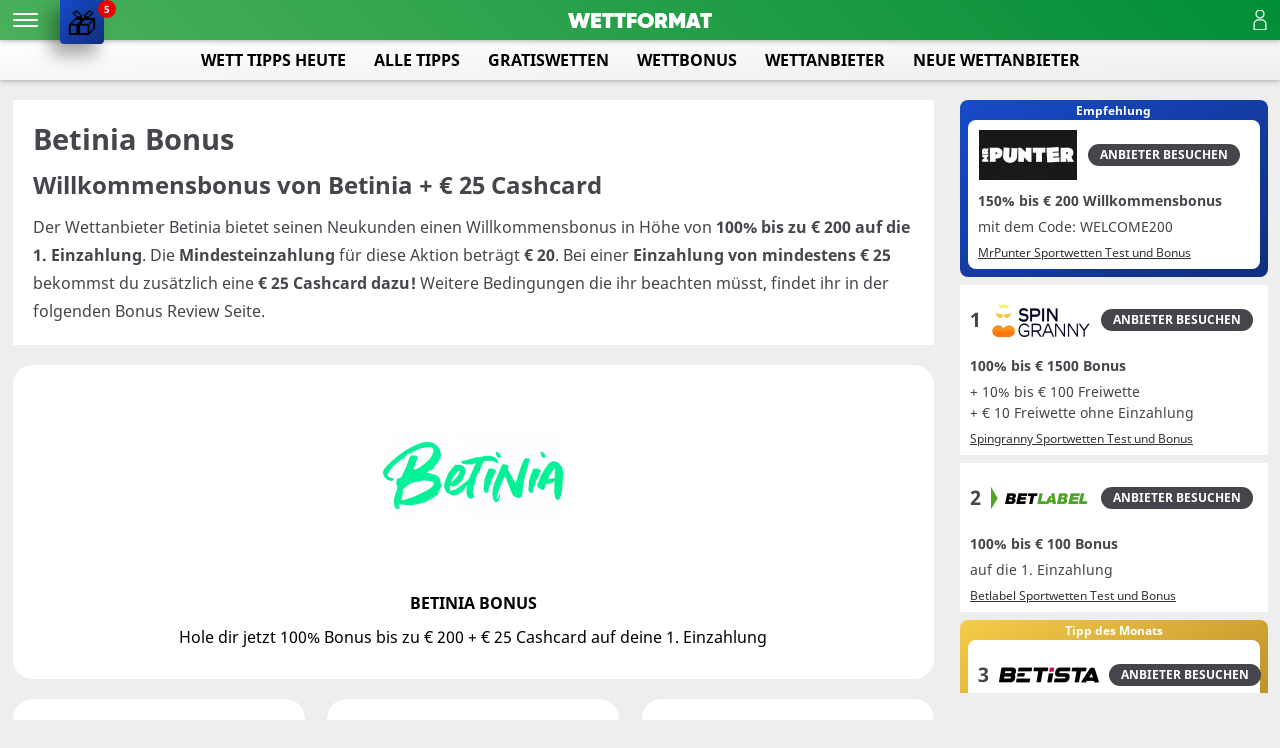

--- FILE ---
content_type: text/html; charset=UTF-8
request_url: https://wettformat.com/at/betinia-bonus
body_size: 36892
content:
<!DOCTYPE html>
<html lang="de">

<head>
    <meta charset="utf-8">
    <title>Betinia Bonus | 100% bis € 200 + € 25 Cashcard Januar 2026</title>
    <meta name="description" content="Bei Betinia erhält ihr einen Neukundenbonus in Höhe von 100% bis zu € 200. Die 1. Einzahlung muss mindestens € 20 betragen. Zusätzlich gibt es eine € 25 Cashcard wenn die Einzahlung mindestens € 25 beträgt.">
    <meta name="robots" content="index,follow">
	<meta name="robots" content="max-image-preview:large">
    <meta name="viewport" content="width=device-width, initial-scale=1.0, user-scalable=5.0, minimum-scale=1.0, maximum-scale=5.0" />
    <meta name="apliko-search-test" content="value" />
    <meta name="apliko-search-test1" content="value1" />
    <link rel="manifest" href="/manifest.json">
    <link rel="preload" as="font" href="https://wettformat.com/css/library/webfonts/3AD7BA_0_0.woff2" type="font/woff2" crossorigin="anonymous">
    <link rel="preload" as="font" href="https://wettformat.com/css/library/webfonts/noto-sans-v9-latin-regular.woff2" type="font/woff2" crossorigin="anonymous">
    <link rel="preload" as="font" href="https://wettformat.com/css/library/webfonts/noto-sans-v9-latin-700.woff2" type="font/woff2" crossorigin="anonymous">
        <link href="/css/print.css" media="print" rel="stylesheet" />
	<script src="https://analytics.ahrefs.com/analytics.js" data-key="XvrT95eDKhUuK3E9HNkdxw" async></script>
            <style>@font-face{font-family:'Gilroy-Heavy';src:url(/css/library/webfonts/3AD7BA_0_0.eot);src:url('/css/library/webfonts/3AD7BA_0_0.eot?#iefix') format('embedded-opentype'),url(/css/library/webfonts/3AD7BA_0_0.woff2) format('woff2'),url(/css/library/webfonts/3AD7BA_0_0.woff) format('woff'),url(/css/library/webfonts/3AD7BA_0_0.ttf) format('truetype');font-display:swap}@font-face{font-family:'Noto Sans';font-style:normal;font-weight:400;src:url(/css/library/webfonts/noto-sans-v9-latin-regular.eot);src:local('Noto Sans'),local('NotoSans'),url('/css/library/webfonts/noto-sans-v9-latin-regular.eot?#iefix') format('embedded-opentype'),url(/css/library/webfonts/noto-sans-v9-latin-regular.woff2) format('woff2'),url(/css/library/webfonts/noto-sans-v9-latin-regular.woff) format('woff'),url(/css/library/webfonts/noto-sans-v9-latin-regular.ttf) format('truetype'),url('/css/library/webfonts/noto-sans-v9-latin-regular.svg#NotoSans') format('svg');font-display:swap}@font-face{font-family:'Noto Sans';font-style:normal;font-weight:700;src:url(/css/library/webfonts/noto-sans-v9-latin-700.eot);src:local('Noto Sans Bold'),local('NotoSans-Bold'),url('/css/library/webfonts/noto-sans-v9-latin-700.eot?#iefix') format('embedded-opentype'),url(/css/library/webfonts/noto-sans-v9-latin-700.woff2) format('woff2'),url(/css/library/webfonts/noto-sans-v9-latin-700.woff) format('woff'),url(/css/library/webfonts/noto-sans-v9-latin-700.ttf) format('truetype'),url('/css/library/webfonts/noto-sans-v9-latin-700.svg#NotoSans') format('svg');font-display:swap}@font-face{font-family:'Noto Sans';font-style:italic;font-weight:400;src:url(/css/library/webfonts/noto-sans-v9-latin-italic.eot);src:local('Noto Sans Italic'),local('NotoSans-Italic'),url('/css/library/webfonts/noto-sans-v9-latin-italic.eot?#iefix') format('embedded-opentype'),url(/css/library/webfonts/noto-sans-v9-latin-italic.woff2) format('woff2'),url(/css/library/webfonts/noto-sans-v9-latin-italic.woff) format('woff'),url(/css/library/webfonts/noto-sans-v9-latin-italic.ttf) format('truetype'),url('/css/library/webfonts/noto-sans-v9-latin-italic.svg#NotoSans') format('svg');font-display:swap}@font-face{font-family:'Noto Sans';font-style:italic;font-weight:700;src:url(/css/library/webfonts/noto-sans-v9-latin-700italic.eot);src:local('Noto Sans Bold Italic'),local('NotoSans-BoldItalic'),url('/css/library/webfonts/noto-sans-v9-latin-700italic.eot?#iefix') format('embedded-opentype'),url(/css/library/webfonts/noto-sans-v9-latin-700italic.woff2) format('woff2'),url(/css/library/webfonts/noto-sans-v9-latin-700italic.woff) format('woff'),url(/css/library/webfonts/noto-sans-v9-latin-700italic.ttf) format('truetype'),url('/css/library/webfonts/noto-sans-v9-latin-700italic.svg#NotoSans') format('svg');font-display:swap}@font-face{font-family:'Glegoo';font-style:normal;font-weight:400;src:url(/css/library/webfonts/glegoo-v10-latin-regular.eot);src:local('Glegoo'),local('Glegoo-Regular'),url('/css/library/webfonts/glegoo-v10-latin-regular.eot?#iefix') format('embedded-opentype'),url(/css/library/webfonts/glegoo-v10-latin-regular.woff2) format('woff2'),url(/css/library/webfonts/glegoo-v10-latin-regular.woff) format('woff'),url(/css/library/webfonts/glegoo-v10-latin-regular.ttf) format('truetype'),url('/css/library/webfonts/glegoo-v10-latin-regular.svg#Glegoo') format('svg');font-display:swap}body,*{margin:0;padding:0;font-family:'Noto Sans',Helvetica,sans-serif;line-height:150%;box-sizing:border-box}.c{clear:both}.fixed{position:fixed}div,span,h1,h2,h3,h4,a,p,input,textarea{font-family:'Noto Sans',Helvetica,sans-serif;font-weight:400;line-height:100%}b a{font-weight:700}body{margin:0;background:#f0f0f0;background-size:100% auto}@media (max-width:1200px){h1,h2,h3{font-size:1.5rem}p{font-size:14px}.inner{width:100%;padding:0}.desktoponly{display:none}}main{max-width:2000px;margin:0 auto;padding:36px 12.5px 60px 12.5px}body.hashdr_hghlts main{padding-top:80px}.content{display:block;width:75%;padding:20px 20px 0 0;position:relative}main.full .content{width:100%;padding-right:0}main.full footer{width:100%}aside{position:fixed;top:55.5px;display:block;width:calc(25% - 20px);height:calc(100% - 75px);right:40px}body.hashdr_hghlts aside{top:100px;height:calc(100% - 105px)}#trackerlanguage{display:none}@media (max-width:2080px){aside{width:calc(25% - 12.5px);right:12.5px}}@media (max-width:1200px){body.hashdr_hghlts main,main{padding:40px 5px 0}body.hashdr_hghlts main.full,main.full{padding-top:40px}body main.showrecommendations.sidelist{padding:142px 5px 0}body.withbreadcrumbs main.showrecommendations{padding:182px 5px 0}body.withbreadcrumbs main{padding:108px 5px 0}.content{width:100%;padding:10px 0}aside{height:auto;overflow:visible}.matches-list{padding:0}.content.overlay{position:relative}.content.overlay:after{content:'';position:absolute;z-index:9;top:0;left:0;bottom:0;right:0;animation:overlay .2s ease-out;background:rgb(0 0 0 / .7)}}@media (max-width:765px){.content{width:100%}}.c{clear:both}.fixed{position:fixed}body{--body-height:100%;margin:0;background:#eee;background-size:100% auto}body.casinoformat{background:#004508 url(/img/bg/main.jpg) no-repeat center 0;background-size:100% auto}@media (max-width:1200px){main{padding-bottom:0}h1,h2,h3{font-size:1.5rem}p{font-size:14px}.inner{width:100%;padding:0}}@keyframes bounceInUp{0%,60%,75%,90%,100%{-webkit-animation-timing-function:cubic-bezier(.215,.61,.355,1);animation-timing-function:cubic-bezier(.215,.61,.355,1)}0%{-webkit-transform:translate3d(0,30px,0);transform:translate3d(0,30px,0)}60%{opacity:1;-webkit-transform:translate3d(0,-10px,0);transform:translate3d(0,-10px,0)}75%{-webkit-transform:translate3d(0,8px,0);transform:translate3d(0,8px,0)}90%{-webkit-transform:translate3d(0,-5px,0);transform:translate3d(0,-5px,0)}100%{-webkit-transform:translateZ(0);transform:translateZ(0)}}@keyframes overlay{0%{background:#fff0}100%{background:rgb(0 0 0 / .7)}}@keyframes slide-in-left{0%{transform:translateX(100%)}100%{transform:translateX(0)}}@keyframes slide-in-right{0%{transform:translateX(-100%)}100%{transform:translateX(0)}}.intro-header{background:#fff;position:relative;z-index:1;margin-bottom:20px}.intro-header.withbackground{border-radius:20px}.intro-header.withbackground.intro-hasratings{border-radius:0 20px 20px 20px}.intro-container{z-index:2;position:relative}.intro-title{position:relative;padding:20px;color:#45464b;z-index:1;margin:0 auto;max-width:1040px}.intro-container.nocopyright .intro-title{padding-bottom:20px}.intro-header h1{padding:0 0 10px 0;font-weight:700;font-size:1.8rem;line-height:130%}.intro-header h2{font-size:1.5rem;padding:0 0 10px 0;font-weight:700;line-height:150%}.intro-header .published{padding-bottom:10px;font-size:14px}.refresh-frame{padding-bottom:10px}.refresh-frame a{display:inline-block;text-align:center;cursor:pointer;background:#45464b;text-decoration:none;padding:7.5px 15px;border-radius:20px}.refresh-frame span{display:block}.refresh-name{text-transform:uppercase;color:#45464b;font-size:16px;font-weight:700;padding-bottom:4px}.refresh-time{color:#45464b;font-size:11px}.intro-header p{font-size:1rem;line-height:180%}.intro-header p .author{color:#45464b;text-decoration:none}.intro-header p a{color:#45464b}.intro-header .introimage{position:relative;padding-bottom:20px;width:300px;margin:0 auto;text-align:center}.intro-header .introimage img{width:100%;display:inline-block;max-width:300px;height:auto}.intro-header .introimage .copyright{position:absolute;bottom:32px;right:12px;color:rgb(255 255 255 / .5);font-size:12px;z-index:2}.intro-frame{display:flex;justify-content:flex-start;align-items:normal;flex-wrap:nowrap;margin-bottom:20px}.intro-frame .intro-header{margin-bottom:0;width:calc(100% - 320px)}.intro-frame .intro-header.withbackground.intro-hasratings{border-radius:20px}.intro-frame .intro-bookie{background:#fff;border-radius:20px;padding:20px;width:300px;display:flex;align-items:center;margin-right:20px;justify-content:center}.tipfacts{display:flex;justify-content:flex-start;align-items:center}.author{margin-top:10px;display:flex;justify-content:start;flex-wrap:nowrap;align-items:center}.author a{color:#000;font-size:14px}.author img{display:inline-block;margin-right:8px}.lastmodified{font-size:14px;margin-left:5px;padding-top:10px}.lastmodified:before{content:'|';margin-right:5px}@media (max-width:1600px){.intro-frame .intro-header{margin-bottom:0;width:calc(100% - 260px)}.intro-frame .intro-bookie{width:240px}}@media (max-width:1200px){.intro-title{padding:10px}.intro-header{margin-bottom:10px}.intro-header.withbackground{border-radius:10px}.intro-header.withbackground.intro-hasratings{border-radius:0 10px 10px 10px}.intro-frame .intro-header.withbackground.intro-hasratings{border-radius:10px}.intro-header h1{font-size:1.2rem;padding-top:0}.intro-header h2{font-size:1rem;line-height:140%}.intro-header p{font-size:14px}.intro-header .introimage{width:100%;padding:10px}.intro-header .introimage .copyright{bottom:22px;right:22px}.intro-frame{margin-bottom:10px}.intro-frame .intro-header{margin-bottom:0;width:calc(100% - 180px)}.intro-frame .intro-bookie{width:170px;border-radius:10px;margin-right:10px}.intro-frame .intro-bookie img{width:150px;height:auto}}@media (max-width:765px){.intro-frame{flex-wrap:wrap}.intro-frame .intro-header{width:100%}.intro-frame .intro-bookie{width:100%;margin-right:0;margin-bottom:10px;padding:10px}.intro-frame .intro-bookie img{width:200px}}.sledge_container{position:relative}.sledge_gradient{position:absolute;z-index:11;top:0;bottom:0;width:40px;transition:opacity 0.2s linear}.sledge_gradient.left{background:linear-gradient(to left,transparent,#eee);left:0}.sledge_gradient.right{background:linear-gradient(to right,transparent,#eee);right:0}@media (max-width:765px){.sledge_gradient{width:20px}}.teasers_container{position:relative}.teasers{position:relative;z-index:10;width:100%;white-space:nowrap;overflow-y:hidden;-webkit-overflow-scrolling:touch;-ms-overflow-style:none;margin-bottom:20px}.teasers_gradient{position:absolute;z-index:11;top:0;bottom:0;width:40px;transition:opacity 0.2s linear}.teasers_gradient.left{background:linear-gradient(to left,transparent,#eee);left:0}.teasers_gradient.right{background:linear-gradient(to right,transparent,#eee);right:0}.teasersframe{position:relative;display:flex;justify-content:space-between;flex-wrap:nowrap}.teasersframe.sledge3{width:140%}.teasersframe.sledge4{width:180%}.teasersframe.sledge5{width:220%}.teasersframe.sledge6{width:260%}.teasersframe.sledge7{width:300%}.teasersframe.sledge8{width:340%}.teasersframe.sledge9{width:380%}.teasersframe.sledge10{width:420%}.teaser:first-child:nth-last-child(1){width:100%}.teaser:first-child:nth-last-child(2),.teaser:first-child:nth-last-child(2)~.teaser{width:50%}.teaser:first-child:nth-last-child(3),.teaser:first-child:nth-last-child(3)~.teaser{width:33.33333333%}.teaser:first-child:nth-last-child(4),.teaser:first-child:nth-last-child(4)~.teaser{width:25%}.teaser:first-child:nth-last-child(5),.teaser:first-child:nth-last-child(5)~.teaser{width:20%}.teaser:first-child:nth-last-child(6),.teaser:first-child:nth-last-child(6)~.teaser{width:16.66666666%}.teaser:first-child:nth-last-child(7),.teaser:first-child:nth-last-child(7)~.teaser{width:14.28571428%}.teaser:first-child:nth-last-child(8),.teaser:first-child:nth-last-child(8)~.teaser{width:12.5%}.teaser:first-child:nth-last-child(9),.teaser:first-child:nth-last-child(9)~.teaser{width:11.11111111%}.teaser:first-child:nth-last-child(10),.teaser:first-child:nth-last-child(10)~.teaser{width:10%}.teaser{display:inline-block;flex-direction:column;width:360px;padding:20px;position:relative;overflow:hidden;margin-right:20px;background:#fff;flex-direction:column;text-align:center;vertical-align:middle;border-radius:20px}.teaser:last-child{margin-right:0}.teaser .teaser-content{display:flex;flex-direction:column;justify-content:flex-end}.teaser img{display:inline-block;margin:0 auto 20px auto;width:180px;width:180px}.teaser amp-img{display:inline-block;margin:0 auto 20px auto;width:180px;width:180px}.teaser amp-img img{display:inline;margin:auto;width:auto;height:auto}.teaser strong{background:#555;color:#fff;font-size:12px;border-radius:20px;padding:5px 20px;margin-bottom:20px}.teaser .title{text-transform:uppercase;font-weight:700;font-size:1rem;line-height:150%;display:block;white-space:normal}.teaser .title a{font-weight:700}.teaser .description{padding:10px 0;display:block;white-space:normal;font-size:16px;line-height:150%}.teaser .before{display:block;font-size:20px;line-height:150%;text-decoration:line-through;white-space:normal}.teaser .after{display:block;font-size:32px;line-height:150%;font-weight:700;text-transform:uppercase;padding:5px 0;white-space:normal}.teaser .button{display:inline-block;text-decoration:none;margin:5px auto 0 auto;text-align:center;cursor:pointer;background:#45464b;color:#fff;text-decoration:none;padding:7.5px 15px;border-radius:20px;text-transform:uppercase;border:0;font-weight:700}.teaser .button a,.teaser .button span{color:#fff;margin-right:0;font-weight:700;font-size:14px;display:block}@media (max-width:765px){.teasers_gradient{width:20px}.teasers{margin-bottom:10px}.teasersframe.sledge3{width:180%}.teasersframe.sledge4{width:260%}.teasersframe.sledge5{width:340%}.teasersframe.sledge6{width:420%}.teasersframe.sledge7{width:500%}.teasersframe.sledge8{width:580%}.teasersframe.sledge9{width:660%}.teasersframe.sledge10{width:740%}.teaser{margin-right:10px;width:380px;padding:10px}.teaser img{width:100px;height:100px}.textelement .teaser{width:100%}.teaser .description{font-size:.9rem}.teaser .before{font-size:14px}.teaser .after{font-size:18px}.teaser .button a,.teaser .button span{font-size:12px}}.textframe{background:#fff;margin-bottom:20px;padding:30px 0 0 0;position:relative}.textframe .linkframe{margin-bottom:0}.textframe.red{background:#fe0000;color:#fff}.textframe-hint{padding-top:10px}.textframe-hint .text{padding-bottom:10px}.textframe-hint p{text-align:center;font-weight:700}.singleheadline h2{position:relative;font-size:1.5rem;font-weight:700;line-height:150%;margin-bottom:20px}@media (max-width:1500px){.textframe{padding:20px 20px 0 20px}}@media (max-width:765px){.textframe{padding:10px 10px 0 10px;margin-bottom:10px}.singleheadline h2{font-size:1rem;margin-bottom:10px}}.steps-headline{font-size:16px;font-weight:700;margin:0;padding:0 0 10px 0;line-height:150%;max-width:900px}.steps{display:flex;justify-content:space-between;margin-bottom:20px}.steps .step{flex-grow:1;flex-basis:0%;background:#fff;max-width:calc(33.33333333333334% - 15px);border-radius:20px}.steps .step h3{padding:0 12px 8px 0;text-transform:uppercase;font-weight:700;font-size:20px;line-height:120%}.steps .step .step-content{padding:20px}.steps .step .step-content p{line-height:180%;font-size:16px}.steps .step .step-image{text-align:center;background:#fff;padding:10px;border-radius:10px;width:70%;max-width:300px;margin:12px auto 0 auto}.steps .step .step-image img{display:inline-block;max-width:300px;width:100%;height:auto}.steps .step .form fieldset{border:0;padding:0;margin:0}.steps .step .form legend{display:none}.steps .step .form label{display:block;padding:5px 0;font-weight:700}.steps .step .form .inputRow input,.steps .step .form .emailRow input{height:30px;width:100%;border:1px solid #ccc;border-radius:8px;padding:15px 10px;font-size:16px}.steps .step .form .checkboxRow{position:relative}.steps .step .form .checkboxRow input{position:absolute;top:11px;left:4px}.steps .step .form .checkboxRow label{position:relative;padding:8px 0 0 24px;font-size:.8rem;font-weight:400}.steps .step .form .apliko_form_submit{width:auto;display:inline-block;text-align:center;cursor:pointer;background:#45464b;padding:7.5px 15px;margin-top:20px;border-radius:20px;text-transform:uppercase;border:0;color:#fff;text-decoration:none;font-weight:700;font-size:14px}.steps .step .form .apliko_form_success{padding:20px;text-align:center;font-weight:700;line-height:150%}.steps .step .form .inputRow.error input,.steps .step .form .emailRow.error input,.steps .step .form .textareaRow.error textarea{border:1px solid #e00}.steps .step .form .inputRow.error label,.steps .step .form .emailRow.error label,.steps .step .form .textareaRow.error label,.steps .step .form .checkboxRow.error label{color:#e00}.steps .step .form .recaptcha-info{margin-top:10px;display:block;font-size:12px;color:#777;line-height:130%}.steps .step-numberframe{display:flex;flex-wrap:nowrap}.steps .step-number{font-size:55px;font-weight:700;padding:16px 10px 20px 20px}.steps .step-sharebutton{display:inline-block;margin-top:20px;background:#eee url(/img/share.svg) no-repeat 15px 10px;background-size:16px 16px;color:#000;padding:10px 20px 10px 40px;border-radius:20px;cursor:pointer}.steps .step-sharebutton span{font-weight:700}.steps .step-sharebutton .step-success{display:none}.grecaptcha-badge{visibility:hidden}@media (max-width:765px){.steps{display:block;margin-bottom:10px}.steps .step{max-width:calc(100% - 5px);margin-top:10px}.steps .step:first-child(){margin-top:0}.steps .step .step-content p{font-size:.9rem}}.content>.inner>a.button{text-align:center;display:flex;justify-content:center;width:60%;margin:0 auto;padding-top:12px;padding-bottom:12px}.content>.inner>a.button{text-decoration:none;font-weight:700;font-size:16px}.textframe .button{display:inline-block;text-decoration:none;margin:0 auto;text-align:center;cursor:pointer;background:#45464b;padding:7.5px 15px;border-radius:20px;text-transform:uppercase;border:0}.textframe .button a,.textframe .button span,.textframe input.button{color:#fff;margin-right:0;font-weight:700;font-size:14px;display:block;text-decoration:none}.step .buttonframe{text-align:center;margin-top:20px}.step .button{display:inline-block;text-decoration:none;margin:0 auto;text-align:center;cursor:pointer;background:#45464b;color:#fff;font-weight:700;padding:10px 20px;border-radius:20px;font-size:18px;text-transform:uppercase;border:0}.step .button a,.step .button span{color:#fff;margin-right:0;font-weight:700;display:block;text-decoration:none}.linkbox .button{display:inline-block;text-decoration:none;margin:10px auto 0 auto;text-align:center;cursor:pointer;background:#45464b;padding:7.5px 15px;border-radius:20px;text-transform:uppercase;border:0}.linkbox .button a,.linkbox .button span{color:#fff;margin-right:0;font-weight:700;font-size:14px;display:block;text-decoration:none}.textframe .buttonframe{margin:0 auto;position:relative;max-width:1000px;text-align:center}.textframe .buttonframe .button{margin:0 10px 20px 10px;color:#fff;font-weight:700}.specialinfo-button .button{display:inline-block;text-decoration:none;margin:0 auto;text-align:center;cursor:pointer;background:#45464b;padding:7.5px 15px;border-radius:20px;text-transform:uppercase;border:0}.specialinfo-button .button span,.specialinfo-button .button a{color:#fff;margin-right:0;font-weight:700;font-size:14px;display:block;text-decoration:none}.bonuscomparison .buttonframe,.bookiecomparison .buttonframe{text-align:center}.bonuscomparison .button,.bookiecomparison .button{display:inline-block;text-decoration:none;margin:0 auto;text-align:center;cursor:pointer;background:#45464b;padding:7.5px 15px;border-radius:20px;text-transform:uppercase;border:0;cursor:pointer;color:#fff;text-decoration:none;font-weight:700}@media (max-width:765px){.bonuscomparison .button,.bookiecomparison .button{font-size:12px}}.bookierating_frame{background:#fff;margin-bottom:20px}.bookierating{position:relative;padding:20px;margin:0 auto;max-width:1000px}.bookierating_logo{width:50%;max-width:150px;margin:0 auto;padding-bottom:12px}.bookierating_name{font-weight:700;text-align:center;padding-bottom:12px}.bookierating_ratingstars{width:96px;display:block;margin:0 auto;padding-bottom:12px}.bookierating_show{display:inline-block;height:16px;background:#fff0 url(/img/rating.png) no-repeat 0 0}.bookierating_description{text-align:center}.bookierating_recommendation{text-align:center;font-size:32px;font-weight:700;color:#2d8119}.list{margin-bottom:20px;position:relative;z-index:10}.list h2,.list h3{font-size:16px;font-weight:700;margin:0;padding:0 0 10px 0;line-height:150%;max-width:900px}.list .list_row{position:relative;background:#fff;margin-bottom:10px;width:inherit;margin-right:auto;margin-left:auto;border-radius:8px;z-index:10}.list .list_item.hidden{display:none}.list.all .list_item.hidden{display:block}.list .list_row-highlight{background:linear-gradient(to bottom right,#184ac9,#0f2e7d);padding:10px;border-radius:8px;position:relative}.list .list_row-highlight .list_row{margin-bottom:0;margin-top:10px}.list .list_row-highlight .list_row:first-of-type{margin-top:0}.list .list_row-highlight_recommendation{font-size:14px;color:#fff;text-align:center;display:block;font-weight:700;padding-bottom:10px;text-transform:uppercase}.list .list_row-highlight_recommendation.nopadding{padding-bottom:0}.list .list_row-highlight-margin{margin-bottom:10px}.list .list_recommendation_frame{position:absolute;left:0;right:0;top:-5px;text-align:center}.list .list_recommendation_title{display:inline-block;padding:5px 10px;border-radius:8px;font-size:14px;font-weight:700;color:#fff;background:linear-gradient(to bottom right,#34961d,#2d8119);text-transform:uppercase;margin:0 5px}.list .list_recommendation_title.blue{color:#fff;background:linear-gradient(to bottom right,#37b9e8,#1d3baa)}.list .list_recommendation_title.darkblue{color:#fff;background:linear-gradient(to bottom right,#184ac9,#0f2e7d)}.list .list_recommendation_title.orange{color:#fff;background:linear-gradient(to bottom right,#ef7c00,#c23b2d)}.list .list_main{padding:20px;display:flex;justify-content:space-between;align-items:flex-start}.list .list_row-highlight .list_main{padding:10px}.list .list_number_logo{width:230px;display:flex;justify-content:space-between}.list .list_number{color:#45464b;font-weight:700;font-size:24px;padding:10px 0;width:40px;text-align:center;margin-right:20px}.list .list_logo{width:150px;margin-right:20px}.list .list_logo img{display:block;width:150px;height:auto}.list .list_logo span{margin-bottom:10px}.list .list_logo .bookie_rating{margin-left:27px}.list .list_logo-name{font-size:12px;font-weight:700;text-align:center;line-height:120%;text-decoration:none;color:#000;display:block;padding-top:4px}.list .list_info{width:calc(100% - 230px)}.list .list_row.list_row-hasfacts .list_info{width:calc(100% - 750px)}.list .list_facts{width:300px;min-width:300px;margin-right:200px;box-sizing:border-box;display:flex;justify-content:center}.list .list_facts-flex-start{align-items:flex-start}.list-facts-bonus{background:linear-gradient(to bottom right,#184ac9,#0f2e7d);padding:15px 8px;border-radius:8px;margin-right:5px;display:flex;justify-content:center;align-items:center;flex-wrap:wrap}.list-facts-bonus b{font-size:30px;color:#fff;font-weight:700;display:block;text-align:center;white-space:nowrap;display:block;width:100%;line-height:100%}.list-facts-bonus span{font-size:14px;color:#fff;font-weight:700;display:block;text-align:center;width:100%}.list-facts-bonus b span{display:inline-block;padding-left:4px;font-size:16px;width:auto}.list table{background:linear-gradient(to bottom right,#184ac9,#0f2e7d);padding:5px;border-radius:8px;box-sizing:border-box}.list th{font-size:12px;margin-right:10px;text-align:right;line-height:115%;font-weight:300;border-bottom:0;padding:2px 3px;color:#fff}.list td{font-size:12px;font-weight:700;line-height:115%;border-bottom:0;padding:2px 3px;color:#fff;white-space:nowrap}.list .list_facts-freespins{display:inline-block;padding:0 10px 12px 10px;background:linear-gradient(to bottom right,#184ac9,#0f2e7d);border-radius:8px}.list .list_facts-freespins b{font-size:35px;color:#fff;font-weight:700;display:block;text-align:center;width:100%}.list .list_facts-freespins span{font-size:14px;color:#fff;font-weight:700;display:block;text-align:center;width:100%}.list .list_facts-freespins.list_facts-additionalfreespins{margin-right:5px;display:flex;flex-wrap:wrap;justify-content:center;align-items:center}.list .list_facts-slotpreview{display:inline-block;border-radius:8px;margin-right:15px;text-decoration:none;color:#000}.list .list_facts-slotpreview span,.list .list_facts-slotpreview img{border-radius:8px}.list .list_facts-slotpreview2,.list .list_facts-slotpreview4{position:relative;width:123px;height:79px}.list .list_facts-slotpreview2 .list_facts-slotpreview2-image1{position:absolute;top:0;left:0;z-index:11}.list .list_facts-slotpreview2 .list_facts-slotpreview2-image2{position:absolute;bottom:0;right:0;z-index:10}.list .list_facts-slotpreview2 img{border-radius:5px}.list .list_facts-slotpreview4 .list_facts-slotpreview4-image1{position:absolute;top:0;left:0;z-index:13}.list .list_facts-slotpreview4 .list_facts-slotpreview4-image2{position:absolute;top:4px;right:0;z-index:12}.list .list_facts-slotpreview4 .list_facts-slotpreview4-image3{position:absolute;bottom:4px;left:4px;z-index:11}.list .list_facts-slotpreview4 .list_facts-slotpreview4-image4{position:absolute;bottom:0;right:4px;z-index:10}.list .list_facts-slotpreview4 img{border-radius:3px}.list .list_facts-slotpreview2 img{display:block;width:80px;height:51px}.list .list_facts-slotpreview3 img,.list .list_facts-slotpreview4 img{display:block;width:65px;height:42px}.list .list_facts-nodeposit{display:inline-block;padding:0 10px 12px 10px;background:linear-gradient(to bottom right,#184ac9,#0f2e7d);border-radius:8px}.list .list_facts-nodeposit span{font-size:14px;color:#fff;font-weight:700;display:block;text-align:center}.list .list_facts-nodeposit b{color:#fff;display:flex;justify-content:center}.list .list_facts-nodeposit b .before{font-size:35px;font-weight:700;display:block;padding:10px 0}.list .list_facts-nodeposit b .after{font-size:20px;font-weight:400;display:block;padding:12px 0 0 3px}.list .list_title{font-weight:bolder;font-size:1.2rem;padding-bottom:4px;color:#45464b;line-height:150%}.list .list_extraline{background:linear-gradient(to bottom right,#eee,#ccc);display:inline-block;padding:8px;border-radius:8px;margin-top:8px;color:#000;font-weight:700}.list .list_line{line-height:150%}.list details>summary{display:inline-block;cursor:pointer;color:#45464b;font-size:14px;margin-top:10px;text-decoration:underline;padding-left:12px;background:#fff0 url(/img/lidown.png) no-repeat 0 10px}.list details>summary{list-style:none}.list details>summary::-webkit-details-marker{display:none}.list .list_more li{list-style:none;color:#000;font-size:1rem;line-height:150%;padding-left:4px}.list .list_more li:before{display:inline-block;font-size:1rem;content:'▸';margin-right:6px}.list .list_operatorfacts-container{width:300px;min-width:300px;margin-right:200px;box-sizing:border-box}.list .list_operatorfacts{display:flex;justify-content:space-between;align-items:center}.list .list_operatorfacts-scores{position:relative;margin:0 auto;display:flex;justify-content:space-between;flex-wrap:nowrap}.list .list_operatorfacts-rating{box-sizing:border-box;padding:10px 20px 40px 20px;border-radius:8px;position:relative;width:calc(50% - 10px);text-align:center;color:#fff}.list .list_operatorfacts-icon{margin-bottom:10px}.list .list_operatorfacts-green{background:#4cb05b}.list .list_operatorfacts-orange{background:#ffb443}.list .list_operatorfacts-yellow{background:#ff0;color:#000}.list .list_operatorfacts-red{background:#f51313}.list .list_operatorfacts-text{position:absolute;bottom:10px;left:0;right:0;text-align:center;color:#fff;font-size:12px;font-weight:700;white-space:nowrap}.list .list_operatorfacts-security{box-sizing:border-box;padding:10px 20px 40px 20px;border-radius:8px;position:relative;width:calc(50% - 10px);text-align:center;color:#fff}.list .list_operatorfacts-rating-number{font-size:32px;font-weight:700;color:#fff}.list .list_operatorfacts-rating-max{color:#fff}.list .list_operatorfacts-security-text{display:inline-block;padding:10px;text-transform:uppercase;font-weight:700;border-radius:8px;color:#000;background:#fff}.list .list_operatorfacts-listtext{font-size:12px;margin-top:10px;line-height:150%}.list .list_paymentfacts-container{width:300px;min-width:300px;margin-right:200px;box-sizing:border-box}.list .list_paymentfacts{display:flex;justify-content:start;flex-wrap:wrap;align-items:center}.list .list_paymentfacts-item{width:56px;height:31px;display:block;margin:5px;box-sizing:border-box;background:#eee;border-radius:4px;padding:3px}.list .list_steps{display:none;margin-top:20px}.list .list_steps.open{display:block}.list .buttonframe{position:absolute;top:20px;right:20px}.list .list_row-highlight .buttonframe{top:10px;right:10px}.list .button{display:block;text-decoration:none;cursor:pointer;background:#ffd70e;color:#000;border:2px solid #000;padding:7.5px 15px;border-radius:20px;text-transform:uppercase;font-size:14px;margin-right:0;font-weight:700;white-space:nowrap}.list .list_links{padding:20px 20px 20px 250px;border-top:1px solid #eee}.list .list_links a{display:inline-block;cursor:pointer;color:#45464b;font-size:1rem;text-decoration:underline;margin-right:12px;line-height:150%}.list .more-button{border:2px solid #45464b;color:#45464b;display:table;padding:10px 30px;margin:20px auto;background:#fff0;font-size:14px;text-transform:uppercase;font-weight:bolder;cursor:pointer}.list .more-button span{font-weight:bolder}.list .more-button .arrow{transform:scale(1,.7);display:inline-block;font-size:13px;margin-right:4px}.list.all .more-button span.more-text,.list .more-button span.less-text{display:none}.list .more-button span.more-text,.list.all .more-button span.less-text{display:inline-block}.list .more-button svg{height:10px;fill:#45464b;margin-right:10px}.list.all .more-button svg{transform:rotate(180deg)}.list_filter{display:flex;justify-content:center;align-items:center;background:linear-gradient(to bottom right,#184ac9,#0f2e7d);padding:10px 20px;margin-bottom:10px;border-radius:20px;position:relative;z-index:20}.list_filter-headline{color:#fff;margin-right:10px;font-size:16px;text-align:right;line-height:120%}.list_filter-headline strong{font-weight:700;font-size:20px;display:block;padding-bottom:2px}.list_filter-cancel{display:none;min-width:32px;width:32px;height:32px;margin-left:10px;background:#fff0 url(/img/library/cancel.png) no-repeat 0 0;text-indent:-5000px;overflow:hidden;cursor:pointer}.list_filter-cancel.show{display:block}.list_filter-message{background:#fff;padding:20px;text-align:center;font-weight:700;text-align:center;display:none}.list_filter-bonuses{display:flex;justify-content:start;flex-wrap:wrap;margin-bottom:-10px}.list_filter-bonus{border:2px solid #fff;padding:5px 10px 8px 10px;margin-bottom:10px;border-radius:8px;margin-right:10px;cursor:pointer}.list_filter-bonus:hover,.list_filter-bonus.active{background:#fff;border:2px solid #184ac9}.list_filter-bonus:hover b,.list_filter-bonus.active b,.list_filter-bonus:hover span,.list_filter-bonus.active span{color:#0f2e7d}.list_filter-bonus b{font-size:24px;font-weight:700;text-align:center;color:#fff;display:block}.list_filter-bonus span{font-size:10px;text-align:center;white-space:nowrap;color:#fff;display:block}.list_filter-bonus b span{display:inline-block;font-size:16px;padding-left:4px}.list_filter-nodeposits{display:flex;justify-content:start;flex-wrap:wrap;margin-bottom:-10px}.list_filter-nodeposit{border:2px solid #fff;padding:5px 10px 8px 10px;margin-bottom:10px;border-radius:8px;margin-right:10px;cursor:pointer}.list_filter-nodeposit:hover,.list_filter-nodeposit.active{background:#fff;border:2px solid #184ac9}.list_filter-nodeposit:hover b,.list_filter-nodeposit.active b,.list_filter-nodeposit:hover span,.list_filter-nodeposit.active span{color:#0f2e7d}.list_filter-nodeposit span{font-size:10px;text-align:center;white-space:nowrap;color:#fff;display:block}.list_filter-nodeposit b{color:#fff;display:block;display:flex;justify-content:center}.list_filter-nodeposit b .before{font-size:24px;font-weight:700;display:block;padding:5px 0}.list_filter-nodeposit b .after{font-size:12px;font-weight:400;display:block;padding:6px 0 0 3px}.list_filter-new{border:2px solid #fff;padding:5px 10px 8px 10px;margin-bottom:10px;border-radius:8px;margin-right:10px;cursor:pointer}.list_filter-new:hover,.list_filter-new.active{background:#fff;border:2px solid #184ac9}.list_filter-new i{color:#fff;font-style:normal;font-weight:700;font-size:20px;display:inline-block;padding:7px 2px}.list_filter-new:hover i,.list_filter-new.active i{color:#0f2e7d}.list_filter-general{display:flex;justify-content:start;flex-wrap:wrap;align-items:center;margin-bottom:-10px}.list_filter-freespins{display:flex;justify-content:start;flex-wrap:wrap;margin-bottom:-10px;position:relative;z-index:20}.list_filter-freespin,.list_filter-slots,.list_filter-recommendation{border:2px solid #fff;padding:5px 10px 8px 10px;margin-bottom:10px;border-radius:8px;margin-right:10px;cursor:pointer;position:relative;z-index:10}.list_filter-slots{z-index:20}.list_filter-freespin:hover,.list_filter-freespin.active{background:#fff}.list_filter-freespin:hover b,.list_filter-freespin.active b,.list_filter-freespin:hover span,.list_filter-freespin.active span{color:#0f2e7d}.list_filter-freespin b{font-size:24px;font-weight:700;text-align:center;color:#fff;display:block}.list_filter-freespin span{font-size:10px;text-align:center;white-space:nowrap;color:#fff;display:block}.list_filter-slots .slot-toggle{font-size:42px;display:inline-block;padding-top:2px}.list_filter-slots .slot-toggle::after{position:absolute;top:6px;right:6px;background:#fff0 url(/img/library/triangle_down-white.svg) no-repeat 0 0;display:block;content:'';width:7px;height:7px;transition:.3s}.list_filter-slots:hover .slot-toggle::after,.list_filter-slots.open .slot-toggle::after,.list_filter-slots.active .slot-toggle::after{background-image:url(/img/library/triangle_down-blue.svg);transform:rotate(180deg)}.list_filter-slots:hover,.list_filter-slots.open,.list_filter-slots.active{background:#fff}.list_filter-recommendation:hover,.list_filter-recommendation.active{background:#fff}.list_filter-slots .slot-list{display:none;background:#fff;border:2px solid #184ac9;border-radius:8px;position:absolute;top:62px;left:-2px;max-width:300px}.list_filter-slots .slot-list .slot-list-close{position:absolute;top:-10px;right:-10px}.list_filter-slots .slot-list .slot-list-close svg{position:relative;z-index:21}.list_filter-slots .slot-list .slot-list-close::after{content:'';width:8px;height:8px;position:absolute;top:6px;left:6px;background:#fff;z-index:20}.list_filter-slots .slot-list .slot-search-frame{padding:5px}.list_filter-slots .slot-list .slot-search{padding:5px;border:1px solid #eee;border-radius:4px}.list_filter-slots .slot-list ul{list-style:none;padding:0;margin:0;max-height:250px;overflow-y:scroll}.list_filter-slots .slot-list li .slot-item{display:block;padding:5px;display:block;font-size:12px;font-weight:700;white-space:nowrap}.list_filter-slots .slot-list li .slot-item:hover{background:#eee}.list_filter-slots .slot-list li .slot-item.active{background:#184ac9;color:#fff}.list_filter-slots .slot-list li.no-slot-found{padding:5px;text-align:center;display:none}.list_filter-slots .slot-list li .slot-info{font-size:12px}.list_filter-slots .slot-list li.hide{display:none}.list_filter-slots.open .slot-list,.list_filter-slots .slot-list li.no-slot-found.open{display:block}.list_filter-recommendation .slot-icon{font-size:42px;display:inline-block;padding-top:2px}.list_filter-recommendation .slot-icon-small{font-size:32px;display:inline-block;padding:0 5px}.list_filter-recommendation .slot-icon-name{position:absolute;bottom:3px;left:5px;right:5px;text-align:center;font-size:12px;text-transform:uppercase;color:#fff;font-weight:700}.list_filter-recommendation:hover .slot-icon-name,.list_filter-recommendation.active .slot-icon-name{color:#184ac9}.list_filter-month{border:2px solid #fff;padding:5px 10px 8px 10px;margin-bottom:10px;border-radius:8px;margin-right:10px;cursor:pointer;position:relative;z-index:10;background:linear-gradient(to bottom right,#7B31DC,#1B0B33)}.list_filter-month-green{background:linear-gradient(to bottom right,#4CB05B,#008E36)}.list_filter-month .slot-icon-prename{position:absolute;top:2px;left:0;right:0;text-align:center;font-size:8px;color:#fff;font-weight:700;text-transform:uppercase}.list_filter-month .slot-icon-aftername{position:absolute;bottom:2px;left:0;right:0;text-align:center;font-size:8px;color:#fff;font-weight:700;text-transform:uppercase}.list_filter-month .slot-icon-small{display:inline-block;padding:6.5px 10px;font-size:32px}.list_filter-month.active{background:#fff}.list_filter-month.active .slot-icon-prename,.list_filter-month.active .slot-icon-aftername{color:#000}.slot-software-frame{position:relative;z-index:110}.slot-software-toggle{display:block;padding:8px;margin:5px 5px 0 5px;border-radius:8px;background:linear-gradient(to bottom right,#184ac9,#0f2e7d);font-weight:700;font-size:12px;color:#fff;cursor:pointer;position:relative;z-index:110}.slot-software-toggle::after{position:absolute;top:10px;right:10px;background:#fff0 url(/img/library/triangle_down-white.svg) no-repeat 0 0;display:block;content:'';width:7px;height:7px;transition:.3s}.slot-software-list{display:none;position:absolute;top:32px;right:5px;background:linear-gradient(to bottom right,#184ac9,#0f2e7d);border-radius:8px;padding:8px;z-index:111}.slot-software-frame.open .slot-software-list{display:block}.slot-software-frame.open .slot-software-toggle::after{transform:rotate(180deg)}.slot-software-list ul{list-style:none;padding:0;margin:0}.slot-software-list .software-item{color:#fff;font-size:12px;font-weight:700;cursor:pointer;display:block;padding:5px 0}.slot-software-list .software-item-first{border-bottom:1px solid #fff;margin-bottom:5px}@media (max-width:1200px){.list .list_row.list_row-hasfacts .list_info{width:calc(100% - 230px)}.list .list_row.list_row-hasfacts .list_main{display:block}.list .list_facts{width:100%;margin-top:10px}.list .list_operatorfacts-container{width:100%;margin-top:40px;min-width:auto;margin-right:0}.list .list_paymentfacts-container{width:100%;margin-top:40px;min-width:auto;margin-right:0}.list .list_paymentfacts{justify-content:center}}@media (max-width:765px){.list_filter{border-radius:10px;padding:10px;flex-wrap:wrap}.list_filter-headline{display:none;font-size:14px;padding-bottom:10px}.list_filter-headline strong{font-size:16px}.list_filter-input{width:80px;font-size:20px}.list .list_row{margin-bottom:10px}.list .list_main{display:block;padding:10px}.list .list_row.recommendation .list_main{padding-top:25px}.list .list_number{padding:8px 0;font-size:18px}.list .list_logo{width:calc(100% - 60px);margin-right:0}.list .list_logo img{width:120px;height:auto}.list .list_logo-name{max-width:120px;margin-bottom:10px}.list .list_logo .bookie_rating{margin-left:12px}.list .list_info,.list .list_row.list_row-hasfacts .list_info{width:100%;margin-top:5px}.list .buttonframe{top:20px;right:10px}.list .button{font-size:12px}.list .list_row.recommendation .buttonframe{top:25px}.list .list_title{font-size:1rem}.list .list_line,.list .show-conditions{font-size:.9rem}.list .list_more li{font-size:.9rem}.list .list_links{padding:10px}.list .list_links a{font-size:.9rem}.list_filter-freespin{padding:3px 6px 6px 6px}.list_filter-nodeposit{padding:3px 6px 6px 6px}.list_filter-bonus{padding:3px 8px 6px 8px}.list_filter-bonus b,.list_filter-freespin b,.list_filter-nodeposit b{font-size:20px;margin-right:0;text-align:center}.list_filter-cancel{margin-top:10px}.list .list_operatorfacts-container{margin-top:10px}.list .list_operatorfacts-icon{margin-bottom:5px}.list .list_operatorfacts-rating-number{font-size:24px}.list .list_operatorfacts-rating{font-size:14px;padding-bottom:32px}.list .list_operatorfacts-security{padding-bottom:32px}.list .list_operatorfacts-security-text{font-size:14px;padding:8px}}.text{margin:0 auto;padding-bottom:20px;position:relative;max-width:1000px}.text .subline{text-transform:uppercase;font-weight:700;margin-bottom:2px;font-size:28px}.text h1,.text h2,.text h3{position:relative;font-size:1.5rem;font-weight:700;line-height:150%;margin-bottom:20px}.text h1.withouttext,.text h2.withouttext,.text h3.withouttext{margin-bottom:0}.text p{line-height:180%;font-size:16px}.text p b,.text p strong{font-weight:700}.text ul,.text ol{margin:5px 0;list-style:none}.text ul li,.text ol li{display:flex;line-height:150%;font-size:16px}.text p:after{content:'';display:block;clear:both}.text p.indent{display:block;font-family:'Glegoo',serif;text-align:center;font-size:20px;padding-top:20px}.text p a{color:#000}.text p b a{font-weight:700}.text.half{display:flex}.text.half>div{flex-basis:0%;flex-grow:1;padding:10px}.text .textelement{margin-bottom:20px;position:relative}.text .textelement.under{display:block;margin-bottom:0}.text .textelement.left{max-width:33%;margin-right:20px}.text .textelement.right{max-width:33%;margin-left:20px}.text .textelement.withsource{padding-bottom:20px}.text .textimageframe{position:relative;display:block;max-width:650px;margin:0 auto}.text .textelement img{width:100%;max-height:400px;object-fit:contain;padding:20px 0 0 0;position:relative;z-index:1}.text .textimage_copyright{position:absolute;bottom:12px;right:12px;color:rgb(255 255 255 / .5);font-size:12px;z-index:2}.text .textimageframe img{max-height:none}.text .textimageframe amp-img{max-width:100%}.text .textelement .imagetext{display:block;text-align:center;padding:8px 0 0 0;font-size:.9rem;line-height:130%}.text .textelement.right .imagetext{text-align:right}.text .textelement .highlight{display:block;font-family:'Glegoo',serif;color:#45464b;line-height:150%;font-size:20px;padding:20px 30px;margin:20px 0 20px 0}.text .textelement.right .highlight{border-right:4px solid #009edc;margin-right:-5%;text-align:right}.text .textelement.left .highlight{border-left:4px solid #009edc;margin-left:-5%}.text .textelement.under .highlight{border-left:4px solid #009edc;border-right:2px solid #009edc}.text .textelement .source{position:absolute;bottom:5px;right:20px;font-size:16px;font-style:italic}.text .right{float:right}.text .left{float:left}.text img{width:100%}.text img.icon{width:16px;height:16px;vertical-align:middle;margin-right:5px}.text .headline{font-weight:700;font-size:16px;margin:10px 0}.text iframe{display:block;background:#000;border:none;width:100%;height:auto;min-height:580px;margin-top:30px}@media (max-width:1600px){.text .indent-right{margin-right:-3%}.text .indent-left{margin-left:-3%}}@media (max-width:1200px){.text h1{font-size:15px;margin-top:-7px}.text p,.text ul li,.text ol li{font-size:.9rem}}@media (max-width:1000px){.text .indent-right{margin-right:0;margin-top:10px;margin-bottom:10px}.text .indent-left{margin-left:0;margin-top:10px;margin-bottom:10px}.text iframe{min-height:534px}}@media (max-width:765px){.text{padding-bottom:20px}.text h1,.text h2,.text h3{font-size:1.2rem}.text span[class*="indent"]{display:block;max-width:none;width:100%}.text .right{float:none}.text .left{float:none}.text .subline{font-size:18px;line-height:150%;margin-bottom:5px}.text .textelement.right .highlight{margin-right:0;text-align:left}.text .textelement.left .highlight{margin-left:0}.text .textelement .highlight{border-left:2px solid #009edc;border-right:2px solid #009edc}.text .textelement .imagetext{font-size:12px}.text.half{display:block}.text iframe{min-height:224px}}.textlist_headline{font-weight:700;padding-bottom:10px;font-size:1.2rem;display:flex;align-items:center;text-transform:uppercase;margin:0 auto;max-width:1000px}.textlist{margin:0 auto;max-width:1000px;padding-bottom:30px}.textlist .arrow{position:relative;display:inline-block;width:25px;height:4px;border-radius:3px;background:#000;margin-right:20px}.textlist .arrow:before{position:absolute;right:-4px;top:-6px;display:block;content:'';background:#000;width:19px;height:4px;transform:rotate(45deg);border-radius:3px}.textlist .arrow:after{position:absolute;right:-4px;top:6px;display:block;content:'';background:#000;width:19px;height:4px;transform:rotate(-45deg);border-radius:3px}.textlist ul,.textlist ol{margin:5px 0;list-style:none;padding:0}.textlist ul li,.textlist ul li *,.textlist ol li,.textlist ol li *{line-height:150%;font-size:16px;color:#000}.textlist ul li.positive,.textlist ul li.negative,.textlist ul li.neutral,.textlist ul li.cancel{border-left:4px solid #009edc;align-items:center;background:#eee;padding:15px;min-height:24px;counter-increment:instruction-counter;display:flex;width:100%;font-size:1rem;margin-bottom:.3rem}.textlist ul li.positive{border-left:8px solid #44d930}.textlist ul li.negative{border-left:8px solid #f57575}.textlist ul li.cancel{border-left:8px solid #e00}.textlist ol li{border-left:4px solid #009edc;align-items:center;background:#eee;padding:15px;min-height:24px;counter-increment:instruction-counter;display:flex;width:100%;font-size:1rem;margin-bottom:.3rem}.textlist ul li .symbol{display:flex;align-items:center;justify-content:center;margin-right:5px;width:24px;height:24px;border-radius:3px;font-size:30px}.textlist ul li .symbol:before{position:relative;top:2px;content:'•'}.textlist ol li .number{display:flex;align-items:center;justify-content:center;margin-right:12px;width:24px;min-width:24px;height:24px;border-radius:3px;font-size:20px;font-weight:700}.textlist ul li.positive .symbol{width:31px;height:31px;background:#44d930;margin-right:20px}.textlist ul li.positive .symbol:before{position:absolute;top:auto;content:'';display:inline-block;width:19px;height:3px;background:#fff}.textlist ul li.positive .symbol:after{position:absolute;top:auto;content:'';display:inline-block;width:3px;height:19px;background:#fff}.textlist ul li.negative .symbol{width:31px;height:31px;background:#f57475;margin-right:20px}.textlist ul li.negative .symbol:before{position:absolute;top:auto;content:'';display:inline-block;width:19px;height:3px;background:#fff}.textlist ul li.neutral .symbol{width:31px;height:31px;background:#45464b;margin-right:20px}.textlist ul li.neutral .symbol:before{position:relative;top:auto;display:block;content:"▶";color:#fff;transform:scaleX(.6);font-size:24px;top:1px;left:1px}@media (max-width:765px){.textlist{padding-bottom:10px}.textlist_headline{font-size:1rem}.textlist ul li.positive,.textlist ul li.negative,.textlist ul li.neutral{font-size:.9rem}}.teamcomparison{display:flex;justify-content:space-between;padding-bottom:20px;max-width:1040px;margin:0 auto}.teamcomparison .team{width:50%;padding:0 20px}.teamcomparison .team:nth-of-type(2n){margin-right:0}.teamcomparison .compactresults{overflow:hidden;margin-bottom:10px}.teamcomparison .compactresults .result{width:20%;padding:10px;float:left;text-align:center;color:#fff;font-size:14px;font-weight:700}.teamcomparison .compactresults .result:nth-of-type(1){border-radius:4px 0 0 0}.teamcomparison .compactresults .result:nth-last-of-type(1){border-radius:0 4px 0 0}.teamcomparison .green{background:#4cb05b}.teamcomparison .orange{background:#ffb443}.teamcomparison .red{background:#f51313}.teamcomparison .facts{border-radius:0 0 4px 4px;background:#fff}.teamcomparison .facts h3{padding:0;margin:0 0 12px 0;font-weight:700;font-size:16px}.teamcomparison .facts .h3-noheadline{height:16px;margin:0 0 12px 0}.teamcomparison .header .headline{text-transform:uppercase;font-weight:700;padding-bottom:5px}.teamcomparison .facts ul{margin:5px 0;list-style:none;padding:0}.teamcomparison .facts ul li{border-right:4px solid #009edc;align-items:center;background:#eee;padding:15px;min-height:24px;counter-increment:instruction-counter;display:flex;width:100%;font-size:1rem;margin-bottom:.3rem}.teamcomparison .facts ul li .word-wrap{line-height:150%}.teamcomparison .facts ul li a{color:#000}.teamcomparison .facts ul li.positive{border-right:8px solid #44d930}.teamcomparison .facts ul li.negative{border-right:8px solid #f57575}.teamcomparison .facts ul li.cancel{border-right:8px solid #e00}.teamcomparison .team:first-child .facts ul li{border-right:0;border-left:4px solid #009edc}.teamcomparison .team:first-child .facts ul li.positive{border-right:0;border-left:8px solid #44d930}.teamcomparison .team:first-child .facts ul li.negative{border-right:0;border-left:8px solid #f57575}.teamcomparison .team:first-child .facts ul li.cancel{border-right:0;border-left:8px solid #e00}.teamcomparison .result{overflow-x:auto;transform:translateY(100%)}.teamcomparison .result.anim{animation:toTop .4s forwards ease-out}.teamcomparison .result.anim:nth-child(1){animation-delay:.4s}.teamcomparison .result.anim:nth-child(2){animation-delay:.3s}.teamcomparison .result.anim:nth-child(3){animation-delay:.2s}.teamcomparison .result.anim:nth-child(4){animation-delay:.1s}.teamcomparison .result.anim:nth-child(5){animation-delay:0s}@media (max-width:1200px){.teamcomparison .facts h3{font-size:15px}.teamcomparison .facts ul li{font-size:15px}}@media (max-width:765px){.teamcomparison{margin:0;padding-bottom:10px}.teamcomparison .team{padding:0;width:calc(50% - 5px)}.teamcomparison .compactresults .result{font-size:12px;padding:5px;width:20%}.teamcomparison .facts h3{font-size:12px}.teamcomparison .facts .h3-noheadline{height:12px}.teamcomparison .facts ul li{font-size:14px}}@keyframes toTop{from{transform:translateY(100%)}to{transform:translateY(0)}}.linkframe{display:flex;flex-wrap:wrap;width:100%;background:#fff;padding:20px;margin-bottom:20px}.linkframe *{box-sizing:border-box}.linkbox{margin-bottom:20px;width:100%;max-width:1000px;margin:0 auto}.linkbox:nth-child(3n+2){margin-left:20px;margin-right:20px}.linkbox_title{display:block;font-weight:700;text-transform:uppercase;padding-bottom:20px;color:#45464b;line-height:150%}.linkbox_links{list-style-image:url(/img/li.png);margin-top:0;padding-left:12px}.linkbox_links li a{display:inline-block;padding:8px 0}.linkbox a{color:#45464b}.linkbox p{color:#45464b;margin-top:8px}@media (max-width:900px){.linkbox:nth-child(3n+2){margin-left:0;margin-right:0}.linkbox:nth-child(2n+2){margin-left:20px}}@media (max-width:765px){.linkbox{padding:10px;margin-bottom:10px}.linkbox_title{font-size:1rem;margin-bottom:10px}.linkbox_links{margin-top:10px}.linkbox a{font-size:14px}}@media (max-width:600px){.linkbox:nth-child(2n+2){margin-left:0}.linkbox{width:100%}}header{display:block;position:fixed;width:100%;box-shadow:0 1px 5px 0 rgb(0 0 0 / .3);z-index:100}header.wettformat{background:linear-gradient(45deg,#4cb05b,#008e36)}header.casinoformat{background:linear-gradient(to bottom right,#7B31DC,#1B0B33)}header.quotenformat{background:linear-gradient(to bottom right,#ef7c00,#d5591a)}header.tippformat{background:linear-gradient(to bottom right,#38a0d5,#2973c6)}header .user{position:absolute;top:0;left:80px;width:40px;height:40px;cursor:pointer;z-index:20}header .logo{font-family:'Gilroy-Heavy',sans-serif;font-size:1.4rem;display:block;color:#fff;height:40px;line-height:44px;width:100%;text-align:center;text-decoration:none}header .user-button{position:absolute;top:0;right:10px;width:20px;height:20px;text-align:center;padding-top:10px;cursor:pointer;z-index:101}header .user-button svg{width:20px;height:20px;display:block}header .user-button.with-region{right:90px}header .usermenu{position:absolute;right:0;top:40px;list-style:none;background:linear-gradient(to bottom,#fff,#d8d8d9);transition-duration:150ms;transform:translateX(270px);box-shadow:-6px 6px 11px rgb(0 0 0 / .2)}header .usermenu.open{transform:translateX(0)}header .usermenu .useritem a{font-size:16px;display:block;padding:10px;font-weight:700;color:#2c3333;text-transform:uppercase;text-align:right;text-decoration:none;border:1px solid #ddd}header .user-name{position:absolute;top:0;right:40px;height:100%;display:flex;align-items:center;color:#fff;font-size:12px}header .user-name.with-region{right:120px}.burger-button{position:absolute;z-index:101;cursor:pointer;left:0;top:0;height:40px;width:50px;display:flex;align-items:center}.burger-box{position:relative;width:25px;height:15px;margin:0 auto}.burger-inner,.burger-inner:before,.burger-inner:after{display:block}.burger-inner,.burger-inner:before,.burger-inner:after{position:absolute;width:25px;height:2px;transition-timing-function:ease;transition-duration:.3s;transition-property:transform;border-radius:4px;background-color:#fff}.burger-inner:before,.burger-inner:after{content:""}.burger-inner:before{top:6px;transition-timing-function:ease;transition-duration:.25s;transition-property:transform,opacity}.burger-inner:after{top:12px}.burger-button.open .burger-inner{transform:translateY(6px) rotate(45deg)}.burger-button.open .burger-inner:before{opacity:0;transform:rotate(-45deg) translate(5px,-6px)}.burger-button.open .burger-inner:after{transform:translateY(-12px) rotate(-90deg)}.header_highlights{position:fixed;top:40px;left:0;right:0;height:40px;background:linear-gradient(to bottom right,#fff,#eee);box-shadow:0 1px 5px 0 rgb(0 0 0 / .3);z-index:99}.header_highlights ul{list-style:none;padding:0;margin:0;text-align:center}.header_highlights ul li{display:inline-block}.header_highlights ul li a{display:inline-block;padding:12px;text-decoration:none;font-weight:700;text-transform:uppercase;color:#000;font-size:16px}.wettformat-header_highlights ul li a:hover{color:#34961d}.casinoformat-header_highlights ul li a:hover{color:#7B31DC}.header_highlights_closeBtn{display:none}@media (max-width:1200px){header .logo{z-index:10;top:0;right:40px;font-size:1rem}header .logo img{display:inline-block;height:10px;padding:15px 0}header .user-name{display:none}.header_highlights{display:none}header .header-register{top:46px;right:7.5px}header .header-register.header-register-withlist{top:148px}header .header-register a.button-login{border:1px solid #000;color:#000;background:#fff;box-shadow:0 1px 5px 0 rgb(0 0 0 / .3)}header .header-register a.button-register{background:linear-gradient(45deg,#4cb05b,#008e36);color:#fff;box-shadow:0 1px 5px 0 rgb(0 0 0 / .3)}}header nav{display:block;width:320px;z-index:30;transition-duration:150ms;backface-visibility:hidden;transform:translateX(-320px);position:fixed;top:40px;left:0;background:#fff;z-index:100;-webkit-overflow-scrolling:touch;overflow-y:auto;overflow-x:hidden}header nav.open{visibility:visible;transform:translateX(0);box-shadow:0 1px 5px 0 rgb(0 0 0 / .3);z-index:100;max-height:calc(100% - 40px);overflow:scroll}header nav ul{list-style:none;padding:0;margin:0}header nav ul li{position:relative;display:block;border-bottom:1px solid #dedede}header nav ul li:hover{background:#eee}header nav ul li .main{cursor:pointer;text-decoration:none;font-size:14px;display:block;padding:12px;font-weight:700;color:#000;position:relative;z-index:20;text-transform:uppercase;background-color:#fff}header nav ul li:nth-child(2n+1) .main{background:#fafafa}header nav ul li .main svg{float:right}header nav ul li .children-icon-closed{float:right}header nav ul li .children-icon-open{float:right;display:none}header nav ul li .hasopensubnavigation .children-icon-closed{display:none}header nav ul li .hasopensubnavigation .children-icon-open{display:inline}header nav ul li.active .main,header nav ul li .main:hover{background-color:#eee}header nav ul li .subnavigation{display:none;min-width:100%;background-color:#fff;z-index:10}header nav ul li .subnavigation li{margin:0;float:none}header nav ul li .subnavigation li .sub{color:#000;text-decoration:none;padding:12px;display:block;font-size:14px;cursor:pointer;background-color:#fff}header nav ul li .subnavigation li:nth-child(2n+1) .sub{background-color:#fafafa}header nav ul li .subnavigation li .sub.haschildren,header nav ul li .subnavigation li .subsub.haschildren{background-image:url(/img/header/subnavigation.png);background-repeat:no-repeat;background-position:right center;cursor:pointer}header nav ul li .subnavigation li .sub.hasopensubnavigation,header nav ul li .subnavigation li .subsub.hasopensubnavigation{background-image:url(/img/header/subnavigation-close.png)}header nav ul li .subnavigation li:hover .sub,header nav ul li .subnavigation li.active .sub,header nav ul li .subnavigation li:hover .subsub,header nav ul li .subnavigation li.active .subsub{background-color:#eee}header nav ul li .subnavigation.open{display:block}header nav ul li .subsubnavigation,header nav ul li .subsubsubnavigation{display:none;list-style:none;padding:0;margin:0;min-width:100%;background-color:#fff;z-index:10}header nav ul li .subsubnavigation li{margin:0;float:none}header nav ul li .subsubnavigation li .subsub,header nav ul li .subsubnavigation li .subsubsub{color:#000;text-decoration:none;padding:8px 8px 8px 20px;display:block;line-height:150%;white-space:nowrap;font-size:14px;cursor:pointer;background-color:#fff}header nav ul li .subsubnavigation li:nth-child(2n+1) .subsub,header nav ul li .subsubnavigation li:nth-child(2n+1) .subsubsub{background-color:#fafafa}header nav ul li .subsubnavigation li:hover .subsub,header nav ul li .subsubnavigation li.active .subsub,header nav ul li .subsubnavigation li:hover .subsubsub,header nav ul li .subsubnavigation li.active .subsubsub{background-color:#eee}header nav ul li .subsubnavigation.open,header nav ul li .subsubsubnavigation.open{display:block}header nav ul li .subicon{display:inline-block;width:6px;height:6px;background-image:url(/img/header/sub.png);background-repeat:no-repeat;background-position:0 0;margin-bottom:3px;margin-right:4px}header nav ul.language{border-bottom:3px solid #ccc}header nav ul.language .language-headline{padding:8px 12px;font-weight:700;font-size:12px;background:#fff;display:flex;justify-content:start;align-items:center}header nav ul.language .language-headline:hover{background:#fff}header nav ul.language .language-headline svg{margin-right:6px}header nav ul.language .main{display:flex;justify-content:start;align-items:center}header nav ul.language .main:before{content:'→';display:block;padding-right:4px;margin-top:-4px}header nav ul.language .main.active{color:#279f49}header nav ul.language .main.active:before{display:none}header nav ul.language li .main{font-size:12px}header .navigationbox a,header .navigationbox img{display:block}header .highlights.mobileonly{display:none}header nav ul li .main.violet{background:linear-gradient(to bottom right,#7B31DC,#1B0B33);color:#fff}header nav ul li .main.green{background:linear-gradient(to bottom right,#4CB05B,#008E36);color:#fff}@media (max-width:1200px){header .highlights.mobileonly{display:block;border-bottom:2px solid #009edc}header .highlights_headline{cursor:pointer;text-decoration:none;font-size:14px;display:block;padding:12px;font-weight:700;color:#000;position:relative;z-index:20;text-transform:uppercase;background-color:#fafafa;border-bottom:1px solid #dedede}header .highlights .sub{color:#000;text-decoration:none;padding:12px;display:block;font-size:14px;cursor:pointer;background-color:#fff}}.iconinsert{position:absolute;top:0;left:60px;display:block;width:44px;height:44px;border-radius:0 0 4px 4px;box-shadow:-8px 10px 17px 1px rgb(0 0 0 / .35);padding:6px;box-sizing:border-box;cursor:pointer;z-index:105;background:linear-gradient(to bottom right,#184ac9,#0f2e7d)}.iconinsert-symbol{font-size:30px;display:inline-block;margin:3px 0 0 1px}.iconinsert-number{position:absolute;top:0;right:-12px;background:#e00;display:flex;justify-content:center;align-items:center;border-radius:200px;width:18px;height:18px;box-sizing:border-box;padding:2px;font-weight:700;font-size:10px;color:#fff}.iconinsert.seen .iconinsert-number{display:none}.iconinsert-info{display:none;width:350px;position:fixed;top:50px;left:10px;text-align:center;background:#fff;border-radius:10px;box-shadow:-8px 10px 17px 1px rgb(0 0 0 / .35);border:1px solid #ccc}.iconinsert-info.open{display:block}.iconinsert-info-close{position:absolute;top:-10px;right:-10px;cursor:pointer}.iconinsert-info-close::before{content:'';position:absolute;top:5px;left:5px;width:10px;height:10px;background:#000;z-index:10}.iconinsert-info-close svg{position:relative;z-index:20}.iconinsert-info-item{display:flex;justify-content:space-between;flex-wrap:nowrap;align-items:center;border-top:1px solid #ccc;padding:10px}.iconinsert-info-item.first{border-top:0}.iconinsert-info-bookie{width:60px;display:block}.iconinsert-info-bookie img{width:100%;display:block;height:auto}.iconinsert-info-headline{font-size:12px;padding:0 10px;text-align:left;width:calc(100% - 60px);box-sizing:border-box;line-height:130%}.iconinsert-info-button{background:#45464b;padding:5px 10px;border-radius:20px;color:#fff;text-decoration:none;font-size:10px;font-weight:700;white-space:nowrap;text-transform:uppercase}.region{position:absolute;top:0;right:20px;display:block;width:44px;height:44px;border-radius:0 0 4px 4px;box-shadow:-8px 10px 17px 1px rgb(0 0 0 / .35);padding:4px;box-sizing:border-box;cursor:pointer;z-index:105;background:linear-gradient(45deg,#4cb05b,#008e36);text-align:center}.casinoformat .region{background:linear-gradient(to bottom right,#7B31DC,#1B0B33)}.region .flag-container{display:inline-block;width:20px;height:20px;border-radius:40px;margin-top:7px;position:relative;background:#fff;overflow:hidden}.region .flag{position:absolute;top:-11px;left:-12px;font-size:42px;display:inline-block}.region-selector{display:none;width:350px;position:fixed;top:50px;right:10px;text-align:center;background:#fff;border-radius:10px;box-shadow:-8px 10px 17px 1px rgb(0 0 0 / .35);border:1px solid #ccc}.region-selector.open{display:block}.region-selector-item{display:flex;justify-content:space-between;flex-wrap:nowrap;align-items:center;border-top:1px solid #ccc;padding:10px;cursor:pointer;color:#000;text-decoration:none}.region-selector-item.first{border-top:0}.region-selector-item.active{background:#eee}.region-selector-close{position:absolute;top:-10px;right:-10px;cursor:pointer}.region-selector-close::before{content:'';position:absolute;top:5px;left:5px;width:10px;height:10px;background:#000;z-index:10}.region-selector-close svg{position:relative;z-index:20}footer{background:#45464b;padding:20px;margin-top:20px}footer .short-info-frame{display:flex;flex-wrap:nowrap;justify-content:space-between}footer .short-info-col{width:calc(50% - 20px)}footer .short-info-col-frame{display:flex;flex-wrap:nowrap;justify-content:flex-end}footer .short-info-authority{background:#fff;border-radius:10px;padding:10px;margin-right:20px}footer .logo{font-family:'Gilroy-Heavy',sans-serif;font-size:1.5rem;color:#fff;line-height:40px;text-transform:uppercase}footer p{color:#fff;line-height:150%;max-width:400px}footer p a{color:#fff}footer .playerprotection{margin-top:10px;margin-bottom:10px;display:flex;text-decoration:none}footer .playerprotection .icon{display:inline-block}footer .playerprotection .name{color:#fff;display:inline-block;padding:2px 0 0 12px;line-height:150%}footer .playerprotection .imagelink{display:inline-block;padding-left:12px}footer .country-info-frame{position:relative;text-align:right}footer .country-info-headline{color:#fff;padding-bottom:12px;font-size:14px}footer .country-item{display:flex;flex-wrap:nowrap;height:36px;align-items:center;width:296px;cursor:pointer;text-decoration:none}footer .country-item-flag{display:block;width:32px;height:32px;background-position:center center;background-repeat:no-repeat;background-size:32px 32px}footer .country-item-name{display:block;color:#fff;padding-left:12px;font-weight:700}footer .country-info-single{display:flex;flex-wrap:nowrap;height:36px;align-items:center;justify-content:flex-end}footer .country-info-single-flag{display:block;width:32px;height:32px;background-position:center center;background-repeat:no-repeat;background-size:32px 32px;border-radius:32px}footer .flag-only .country-info-single-flag{background-size:50px 50px}footer .country-info-single-name{display:block;color:#fff;padding-left:12px;font-weight:700}footer .country-info-current .country-item-flag{border-radius:16px 0 0 16px}footer .links{margin-top:20px;border-top:1px solid #8B8B8B;display:flex;justify-content:space-between;padding-top:5px}footer .links ul{display:flex;list-style:none}footer .links ul li{padding:2px 0}footer .links ul li+li{margin-left:20px}footer .links ul li a{color:#fff;text-decoration:none;display:inline-block;padding:8px 0;font-size:1rem}@media (max-width:800px){footer .short-info-frame{display:block}footer .short-info-col{width:auto}footer .short-info-col:first-child{margin-bottom:20px}footer{flex-direction:column;margin-top:10px}footer .links{text-align:right;display:block}footer .links ul{display:block}footer .links nav ul li+li{margin-left:10px}footer .short-info-col-frame{flex-wrap:wrap}footer .short-info-authority{margin-bottom:20px}}.recommendations{overflow:hidden;margin-top:62px;margin-bottom:20px;box-sizing:border-box}.recommendations.withoutbettingslip{margin-top:0}.recommendations.withoutbettingslip .bookies{height:calc(100vh - 127.5px)}.recommendations .bookies{overflow:scroll;overflow-x:hidden;overflow:-moz-scrollbars-none;-ms-overflow-style:none;height:calc(100vh - 137.5px)}.recommendations .bookies::-webkit-scrollbar{width:0}.recommendations .c{display:block}.recommendations .bookie{position:relative;margin-bottom:8px}.recommendations .bookie:last-child{margin-bottom:0}.recommendations .bookie-frame{box-sizing:border-box;flex-wrap:wrap;display:flex;background:#fff;align-items:center;padding:10px;text-decoration:none}.recommendations .bookie .logo{display:block;margin-right:10px;overflow:hidden}.recommendations .bookie .facts{display:block;width:calc(100% - 120px)}.recommendations .bookie .info{display:block;color:#45464b;margin:10px 0;width:100%}.recommendations .bookie .info-title{font-weight:bolder;font-size:14px;line-height:150%}.recommendations .bookie .info-more{font-size:14px;margin-top:5px}.recommendations .bookie .info-more span{line-height:150%}.recommendations .bookie .left{display:flex;align-items:center}.recommendations .bookie .number{line-height:100%;color:#45464b;font-weight:700;font-size:20px;padding:0;margin-right:10px}.recommendations .main{height:50px;width:100%;display:flex;align-items:center;justify-content:space-between}.recommendations a{font-size:12px;color:#333;margin-right:10px}.recommendations .button{display:block;text-decoration:none;cursor:pointer;background:#45464b;padding:5px 12px;border-radius:20px;text-transform:uppercase;border:0;font-weight:bolder;font-size:12px;color:#fff;margin-right:0;font-weight:700;white-space:nowrap}.recommendations a.alternatelink{display:block;color:#333;margin-top:10px;text-align:center;margin-right:0}.recommendations .conversions{padding-right:10px}.recommendations_closeBtn{display:none}.recommendations .bookie.bookie-recommendation{background:linear-gradient(to bottom right,#184ac9,#0f2e7d);padding:20px 8px 8px 8px;border-radius:8px;position:relative}.recommendations .bookie.bookie-recommendation .bookie-frame{border-radius:8px}.recommendations .bookie.bookie-recommendation .bookie-recommendation-text{position:absolute;top:.5px;left:0;right:0;text-align:center}.recommendations .bookie.bookie-recommendation .bookie-recommendation-text span{display:inline-block;font-size:12px;font-weight:700;color:#fff}.recommendations .bookie.bookie-highlight{padding:20px 8px 8px 8px;border-radius:8px;position:relative}.recommendations .bookie.bookie-highlight .bookie-frame{border-radius:8px}.recommendations .bookie.bookie-highlight .bookie-highlight-text{position:absolute;top:.5px;left:0;right:0;text-align:center}.recommendations .bookie.bookie-highlight .bookie-highlight-text span{display:inline-block;font-size:12px;font-weight:700;color:#fff}@media (max-width:1200px){aside{width:100%;left:0;border-top:1px solid #eee;z-index:99;bottom:0;background:#fff0;display:flex;flex-direction:column;pointer-events:none;border-top:0}.recommendations{background:#fff;top:40px;height:102px;left:0;margin-top:0;margin-bottom:0;position:fixed;transform:translateY(calc(-100% + 18px));transition:.2s;box-shadow:0 1px 5px 0 rgb(0 0 0 / .3);pointer-events:all}body.withbreadcrumbs .recommendations{top:80px}body main.showrecommendations .recommendations{transform:translateY(0)}body main.showrecommendations .recommendations .recommendations_closeBtn svg{transform:rotate(0)}.recommendations .recommendations_closeBtn{display:block;position:absolute;bottom:0;height:18px;width:100vw;text-align:center;cursor:pointer;background:#fafafa;border-top:1px solid #eee;border-bottom:1px solid #eee}.recommendations .recommendations_closeBtn svg{position:absolute;top:5px;height:6px;transition:.2s;transform:rotate(180deg)}.recommendations .bookies{position:relative;display:flex;white-space:nowrap;height:100%;width:100vw;overflow:scroll;overflow-x:auto;overflow-y:hidden}.recommendations .bookie-frame{padding:2.5px 10px}.recommendations .bookies .bookie{min-width:320px;overflow:hidden;display:inline-block;width:40%;height:84px;border-bottom:none;border-right:1px solid #eee;padding:4px 14px;margin-bottom:0}.recommendations .bookies .bookie .main{height:32px}.recommendations .bookies .bookie .main .number{font-size:1.2rem;height:auto}.recommendations .bookies .bookie .main .logo{width:auto;height:34px;margin-right:10px;overflow:hidden}.recommendations .bookies .bookie .main button{font-size:10px}.recommendations .bookies .bookie .info{margin-top:1.5px;width:100%;margin-bottom:5px}.recommendations .bookies .bookie .info .info-title{font-size:.8rem;line-height:110%;white-space:normal}.recommendations .bookies .bookie .info .info-more{margin-top:2px;font-size:.8rem}.recommendations .bookies .bookie .info .info-more span{font-size:.8rem;line-height:100%}.recommendations .bookie .info-more.recommendations-desktoponly{display:none}.recommendations .button{padding:4px 9px}.recommendations .button a{font-size:11px}.recommendations .conversions{position:relative;padding-right:0}.recommendations a.alternatelink{position:absolute;bottom:-18px;width:100%}.recommendations .bookie.bookie-recommendation{padding:4px;border-radius:0}.recommendations .bookie.bookie-recommendation .bookie-frame{height:75px}.recommendations .bookie.bookie-recommendation .bookie-recommendation-text{left:auto;top:auto;bottom:0;text-align:right}.recommendations .bookie.bookie-recommendation .bookie-recommendation-text span{background:linear-gradient(to bottom right,#184ac9,#0f2e7d);padding:8px;border-radius:8px 0 0 0}.recommendations .bookie.bookie-highlight{padding:4px;border-radius:0}.recommendations .bookie.bookie-highlight .bookie-frame{height:75px}.recommendations .bookie.bookie-highlight .bookie-highlight-text{top:auto;bottom:0;text-align:right}.recommendations .bookie.bookie-highlight .bookie-highlight-text span{display:none}}@media (max-width:765px){aside{box-shadow:none}}.totop{position:fixed;bottom:72px;right:16px;display:none}@media (max-width:765px){.totop{display:block;z-index:200}}</style><script>document.addEventListener("DOMContentLoaded",()=>{ClickTrack.init()});ClickTrack={init:function(){document.querySelectorAll('[clicktrack], [clicktrack-ignore-referrer]').forEach((link)=>{let clickTrackId=link.getAttribute('clicktrack');if(clickTrackId==null){clickTrackId=link.getAttribute('clicktrack-ignore-referrer')}
link.addEventListener('click',(e)=>{var xmlHttp=new XMLHttpRequest();xmlHttp.open("GET",'/apliko/clicktrack/'+clickTrackId,!1);xmlHttp.send(null)});let clickTrackCount=link.getAttribute('clicktrack-count');if(clickTrackCount>0){let style=getComputedStyle(link);if(style.overflow=='hidden'){link.parentElement.position='relative'}else if(style.position==undefined){link.style.position='relative'}
let countElem=document.createElement('div');countElem.classList.add('clicktrack-count');countElem.textContent=clickTrackCount;link.append(countElem)}})}};document.addEventListener("DOMContentLoaded",()=>{Sledge.init()});Sledge={init:()=>{if(document.querySelectorAll('.content .sledge_container')){document.querySelectorAll('.content .sledge_container').forEach(container=>{const sledge=container.querySelector('.sledge');const teasers=sledge.querySelector('.teasersframe');const gradientLeft=container.querySelector('.sledge_gradient.left');const gradientRight=container.querySelector('.sledge_gradient.right');sledge.addEventListener('scroll',event=>{const teasersWidth=teasers.getBoundingClientRect().width;const scrollPercentage=Sledge.currentScrollPercentage(sledge,teasersWidth);gradientLeft.style.opacity=scrollPercentage===0?0:1;gradientRight.style.opacity=scrollPercentage===100?0:1})})}},currentScrollPercentage:(sledge,teasersWidth)=>{return 100*sledge.scrollLeft/(Math.floor(teasersWidth-sledge.clientWidth))}};document.addEventListener("DOMContentLoaded",()=>{Header.init()});Header={init:function(){document.querySelector('main').addEventListener('click',(e)=>{let removesOpen=['header nav','header .burger-button','header .brands','main','aside .betting-slip'];for(let el of removesOpen){let open=document.querySelector(el);if(open){open.classList.remove('open')}}
let overlay=document.querySelector('.content.overlay');if(overlay!==null){overlay.classList.remove('overlay')}});document.querySelector('.burger-button').addEventListener('click',(e)=>{e.currentTarget.classList.toggle('open');document.querySelector('header nav').classList.toggle('open');if(typeof Anchors==='object'&&typeof Anchors.hide==='function'){Anchors.hide()}
let open=document.querySelector('header .brands');if(open){open.classList.remove('open')}});let aHasChildren=document.querySelectorAll('header span.haschildren');for(let a of aHasChildren){a.addEventListener('click',(e)=>{e.currentTarget.classList.toggle('hasopensubnavigation');e.currentTarget.nextElementSibling.classList.toggle('open')})}
let userButton=document.querySelector('.user-button');if(userButton){document.querySelector('.user-button').addEventListener('click',(e)=>{e.currentTarget.classList.toggle('open');document.querySelector('header .usermenu').classList.toggle('open')})}
let highlightBtn=document.querySelector('.header_highlights_closeBtn');if(highlightBtn){highlightBtn.addEventListener('click',(e)=>{let highlights=document.querySelector('.header_highlights');highlights.classList.toggle('open')})}},};window.getCookie=function(name){let cookie={};document.cookie.split(';').forEach(function(el){let[k,v]=el.split('=');cookie[k.trim()]=v});return cookie[name]}
window.setCookie=function(name,value,days){var expires="";if(days){var date=new Date();date.setTime(date.getTime()+(days*24*60*60*1000));expires="; expires="+date.toUTCString()}
document.cookie=name+"="+(value||"")+expires+"; path=/"};document.addEventListener("DOMContentLoaded",()=>{IconInsert.init()});IconInsert={init:()=>{if(document.querySelector('.iconinsert')){let iconinsertCookie=getCookie('iconinsert');let iconinsert=document.querySelector('#iconinsert');let iconinsertNumber=document.querySelector('.iconinsert-number');let iconinsertInfo=document.querySelector('.iconinsert-info');let iconinsertClose=document.querySelector('.iconinsert-info-close');if(iconinsertCookie){iconinsert.classList.add('seen')}
iconinsert.addEventListener('click',(e)=>{iconinsertInfo.classList.toggle('open');iconinsert.classList.add('seen');IconInsert.setSeen()});iconinsertClose.addEventListener('click',(e)=>{iconinsertInfo.classList.remove('open')})}},setSeen:()=>{_paq.push(['trackEvent','iconinsert','click','iconinsertopen']);setCookie('iconinsert','seen',7)}};document.addEventListener("DOMContentLoaded",()=>{Region.init()});Region={init:()=>{if(document.querySelector('.region')){let region=document.querySelector('#region');let regionSelector=document.querySelector('.region-selector');let regionSelectorClose=document.querySelector('.region-selector-close');region.addEventListener('click',(e)=>{regionSelector.classList.toggle('open')});regionSelectorClose.addEventListener('click',(e)=>{regionSelector.classList.remove('open')})}}};document.addEventListener("DOMContentLoaded",()=>{Side.init()});Side={init:function(){if(!document.querySelector('aside'))return;let bonusBtn=document.querySelector('.recommendations_closeBtn');if(bonusBtn){bonusBtn.addEventListener('click',(e)=>{document.querySelector('main').classList.toggle('showrecommendations')})}
function scrollBookie(event){let bookies=document.querySelector('.bookies');let hoveredBookies=document.querySelector('.bookies:hover');if(hoveredBookies==null){if(document.body.clientWidth>1200){let max=Math.max(50000,this.document.body.scrollHeight-window.innerHeight);let percent=window.pageYOffset/max;let maxBookie=bookies.scrollHeight-bookies.clientHeight;bookies.scroll(0,maxBookie*percent)}else{let max=Math.max(30000,this.document.body.scrollHeight-window.innerHeight);let percent=window.pageYOffset/max;let maxBookie=bookies.scrollWidth-bookies.clientWidth;bookies.scrollLeft=maxBookie*percent}}}
window.addEventListener('scroll',scrollBookie)},};document.addEventListener("DOMContentLoaded",()=>{ToTop.init()});ToTop={init:function(){document.querySelector(".totop").addEventListener('click',()=>{window.scrollTo({top:0,behavior:'smooth'})})}}</script>        <link rel="canonical" href="https://wettformat.com/at/betinia-bonus" />
        <meta property="og:site_name" content="Wettformat" />
    <meta property="og:type" content="article" />
        <meta property="og:title" content="Betinia Bonus | 100% bis € 200 + € 25 Cashcard Januar 2026" />
                <meta property="og:image:type" content="image/png" />
        <meta property="og:image:width" content="1200" />
        <meta property="og:image:height" content="630" />
        <meta property="og:image" content="https://wettformat.com/img/icons/de/ogimage.png" />
            <meta property="og:description" content="Bei Betinia erh&auml;lt ihr einen Neukundenbonus in H&ouml;he von 100% bis zu &euro; 200. Die 1. Einzahlung muss mindestens &euro; 20 betragen. Zus&auml;tzlich gibt es eine &euro; 25 Cashcard wenn die Einzahlung mindestens &euro; 25 betr&auml;gt." />
    <meta property="og:url" content="https://wettformat.com/at/betinia-bonus" />
                        <link rel="icon" type="image/png" href="https://wettformat.com/img/icons/de/favicon.png">
                            <link rel="apple-touch-icon" href="https://wettformat.com/img/icons/de/apple-touch-icon-precomposed.png" />
                            <link rel="icon" type="image/png" sizes="152x152" href="https://wettformat.com/img/icons/de/152x152.png" />
                            <link rel="icon" type="image/png" sizes="144x144" href="https://wettformat.com/img/icons/de/144x144.png" />
                            <link rel="icon" type="image/png" sizes="114x114" href="https://wettformat.com/img/icons/de/114x114.png" />
                            <link rel="icon" type="image/png" sizes="72x72" href="https://wettformat.com/img/icons/de/72x72.png" />
                            <link rel="icon" type="image/png" sizes="57x57" href="https://wettformat.com/img/icons/de/57x57.png" />
                            <link rel="icon" type="image/png" sizes="48x48" href="https://wettformat.com/img/icons/de/48x48.png" />
                            <link rel="icon" type="image/png" sizes="32x32" href="https://wettformat.com/img/icons/de/32x32.png" />
                            <meta name="msapplication-TileImage" content="https://wettformat.com/img/icons/de/144x144.png" />
                <script>
        var specialinfo = true;
    </script>
                <script type="text/javascript">
    var _paq = window._paq = window._paq || [];
    _paq.push(['trackPageView']);
    _paq.push(['enableLinkTracking']);
    (function() {
        var u = "https://wfmatomo.com/";
        _paq.push(['setTrackerUrl', u + 'matomo.php']);
        _paq.push(['setSiteId', '3']);
        var d = document,
            g = d.createElement('script'),
            s = d.getElementsByTagName('script')[0];
        g.type = 'text/javascript';
        g.async = true;
        g.src = u + 'matomo.js';
        s.parentNode.insertBefore(g, s);
    })();
    _paq.push(['enableHeartBeatTimer', 5]);
</script>    </head>

<body class="hashdr_hghlts">
                        <header class="wettformat">
    <div class="inner">
        <div title="Navigation" id="burger-button" role="button" tabindex="0" class="burger-button" on="tap:burger-button.toggleClass(class='open'),navigation.toggleClass(class='open')">
            <div class="burger-box">
                <div class="burger-inner"></div>
            </div>
        </div>
        <nav id="navigation">
            <div class="highlights mobileonly">
            <div class="highlights_headline">Highlights</div>
            <ul>
                                                            <li><a class="sub" href="/at/wett-tipps-heute" title="Wett Tipps heute">Wett Tipps heute</a></li>
                                                                                <li><a class="sub" href="/at/wett-tipps-vorhersagen" title="Alle Tipps">Alle Tipps</a></li>
                                                                                <li><a class="sub" href="/at/wettbonus-ohne-einzahlung" title="Wettgutscheine ohne Einzahlung">Gratiswetten</a></li>
                                                                                <li><a class="sub" href="/at/sportwetten-bonus" title="Wettbonus">Wettbonus</a></li>
                                                                                <li><a class="sub" href="/at/wettanbieter" title="Wettanbieter">Wettanbieter</a></li>
                                                                                <li><a class="sub" href="/at/neue-wettanbieter" title="Neue Wettanbieter">Neue Wettanbieter</a></li>
                                                </ul>
        </div>
        <ul>
        <li>
            <a class="main" href="/at">Startseite</a>
        </li>
                                                <li>
                                            <span id="main0" style="background:linear-gradient(to bottom right, #4CB05B, #008E36);color:#FFFFFF;" tabindex="2" role="link" class="main haschildren" on="tap:main0.toggleClass(class='hasopensubnavigation'),sub0.toggleClass(class='open')">Wett Tipps                            <svg class="children-icon-closed" fill="#333" stroke="#333" shape-rendering="crispEdges" width="10" height="10">
                                <polygon points="0,5 7,5 3.5,9" />
                            </svg>
                            <svg class="children-icon-open" fill="#333" stroke="#333" shape-rendering="geometricPrecision" width="10" height="10">
                                <line x1="1" y1="4" x2="6" y2="9" stroke-linecap="round" stroke-width="2" />
                                <line x1="1" y1="9" x2="6" y2="4" stroke-linecap="round" stroke-width="2" />
                            </svg>
                        </span>
                        <ul id="sub0" class="subnavigation">
                    <li>
            <a class="sub" href="">Wett Tipps</a>
        </li>
                                    <li>
                                    <a class=" sub" href="/at/wett-tipps-vorhersagen"><span class="subicon"></span>Alle Wett Tipps </a>
                                    </li>
                                        <li>
                                    <a class=" sub" href="/at/wett-tipps-heute"><span class="subicon"></span>Wett Tipps heute</a>
                                    </li>
                                        <li>
                                    <a class=" sub" href="/at/wett-tipps-morgen"><span class="subicon"></span>Wett Tipps morgen </a>
                                    </li>
                                        <li>
                                    <a class=" sub" href="/at/wett-tipps-wochenende"><span class="subicon"></span>Wett Tipps Wochenende </a>
                                    </li>
            </ul>                                    </li>
                                                            <li>
                                            <span id="main1" tabindex="3" role="link" class="main haschildren" on="tap:main1.toggleClass(class='hasopensubnavigation'),sub1.toggleClass(class='open')">Beste Wettanbieter                            <svg class="children-icon-closed" fill="#333" stroke="#333" shape-rendering="crispEdges" width="10" height="10">
                                <polygon points="0,5 7,5 3.5,9" />
                            </svg>
                            <svg class="children-icon-open" fill="#333" stroke="#333" shape-rendering="geometricPrecision" width="10" height="10">
                                <line x1="1" y1="4" x2="6" y2="9" stroke-linecap="round" stroke-width="2" />
                                <line x1="1" y1="9" x2="6" y2="4" stroke-linecap="round" stroke-width="2" />
                            </svg>
                        </span>
                        <ul id="sub1" class="subnavigation">
                    <li>
            <a class="sub" href="/at/wettanbieter">Beste Wettanbieter</a>
        </li>
                                    <li>
                                    <a class=" sub" href="/at/top-10-sportwetten-anbieter"><span class="subicon"></span>Top 10 Wettanbieter</a>
                                    </li>
                                        <li>
                                    <a class=" sub" href="/at/neue-wettanbieter"><span class="subicon"></span>Neue Wettanbieter</a>
                                    </li>
                                        <li>
                                    <a class=" sub" href="/at/wettsteuer"><span class="subicon"></span>Wettanbieter ohne Steuer</a>
                                    </li>
                                        <li>
                                    <a class=" sub" href="/at/bitcoin-wettanbieter"><span class="subicon"></span>Krypto Wettanbieter</a>
                                    </li>
                                        <li>
                                    <a class=" sub" href="/at/sportwetten-mit-kreditkartenzahlung"><span class="subicon"></span>Sportwetten mit Kreditkartenzahlung</a>
                                    </li>
            </ul>                                    </li>
                                                            <li>
                                            <span id="main2" tabindex="4" role="link" class="main haschildren" on="tap:main2.toggleClass(class='hasopensubnavigation'),sub2.toggleClass(class='open')">Sportwetten Bonus                            <svg class="children-icon-closed" fill="#333" stroke="#333" shape-rendering="crispEdges" width="10" height="10">
                                <polygon points="0,5 7,5 3.5,9" />
                            </svg>
                            <svg class="children-icon-open" fill="#333" stroke="#333" shape-rendering="geometricPrecision" width="10" height="10">
                                <line x1="1" y1="4" x2="6" y2="9" stroke-linecap="round" stroke-width="2" />
                                <line x1="1" y1="9" x2="6" y2="4" stroke-linecap="round" stroke-width="2" />
                            </svg>
                        </span>
                        <ul id="sub2" class="subnavigation">
                    <li>
            <a class="sub" href="/at/sportwetten-bonus">Sportwetten Bonus</a>
        </li>
                                    <li>
                                    <a class=" sub" href="/at/wettbonus-ohne-einzahlung"><span class="subicon"></span>Wettbonus ohne Einzahlung</a>
                                    </li>
                                        <li>
                                    <a class=" sub" href="/at/sportwetten-bonus-vergleich"><span class="subicon"></span>Bonusvergleich</a>
                                    </li>
                                        <li>
                                    <a class=" sub" href="/at/neuer-sportwetten-bonus"><span class="subicon"></span>Neuer Sportwetten Bonus</a>
                                    </li>
            </ul>                                    </li>
                                                            <li>
                                            <span id="main3" tabindex="5" role="link" class="main haschildren" on="tap:main3.toggleClass(class='hasopensubnavigation'),sub3.toggleClass(class='open')">Wettstrategien                            <svg class="children-icon-closed" fill="#333" stroke="#333" shape-rendering="crispEdges" width="10" height="10">
                                <polygon points="0,5 7,5 3.5,9" />
                            </svg>
                            <svg class="children-icon-open" fill="#333" stroke="#333" shape-rendering="geometricPrecision" width="10" height="10">
                                <line x1="1" y1="4" x2="6" y2="9" stroke-linecap="round" stroke-width="2" />
                                <line x1="1" y1="9" x2="6" y2="4" stroke-linecap="round" stroke-width="2" />
                            </svg>
                        </span>
                        <ul id="sub3" class="subnavigation">
                    <li>
            <a class="sub" href="/at/sportwetten-strategien">Wettstrategien</a>
        </li>
                                    <li>
                                    <a class=" sub" href="/at/erfolgreich-wetten"><span class="subicon"></span>Erfolgreich Wetten</a>
                                    </li>
                                        <li>
                                    <a class=" sub" href="/at/wettarten"><span class="subicon"></span>Wettarten</a>
                                    </li>
            </ul>                                    </li>
                                                            <li>
                                            <a class="main" href="/at/fussball-rahmenterminplan-saison-2024-25">Spielplan 25/26</a>
                                    </li>
                                                            <li>
                                            <a class="main" href="/at/selbstsperre">Spielerschutz: Selbstsperre</a>
                                    </li>
                                        <li>
                <a class="main violet" href="/at/casino">&#10138;&nbsp;Casinoformat</a>
            </li>
            </ul>
    </nav>		                <div class="iconinsert" id="iconinsert">
        <span class="iconinsert-number">5</span>
        <span class="iconinsert-symbol">🎁</span>
    </div>
    <div class="iconinsert-info">
                                    <div class="iconinsert-info-item first">
                <a class="iconinsert-info-bookie" href="/at/spinmama-casino-test-erfahrung" target="_blank" onclick="_paq.push(['trackEvent', 'iconinsert', 'click', 'iconinsertclick']);">
                    <img width="100" height="50" src="/files/4d/78c1da87f8cff2d38e8553cbfabd97/spingranny-logo_100x50_00.webp" alt="Spingranny Logo" />                </a>
                                    <div class="iconinsert-info-headline">€ 10 Gratiswette ohne Einzahlung</div>
                                <a class="iconinsert-info-button button" href="/at/spinmama-casino-test-erfahrung" target="_blank" onclick="_paq.push(['trackEvent', 'iconinsert', 'click', 'iconinsertclick']);">
                    Jetzt sichern                </a>
            </div>
                                    <div class="iconinsert-info-item ">
                <a class="iconinsert-info-bookie" href="/at/mrpunter-sportwetten-test-erfahrung" target="_blank" onclick="_paq.push(['trackEvent', 'iconinsert', 'click', 'iconinsertclick']);">
                    <img width="100" height="50" src="/files/8e/f84e2d020fa8299a79abc8ba2c9ffd/mr-punter-logo_100x50_00.webp" alt="Mr Punter Casino Logo" />                </a>
                                    <div class="iconinsert-info-headline">150% Bonus bis € 200</div>
                                <a class="iconinsert-info-button button" href="/at/mrpunter-sportwetten-test-erfahrung" target="_blank" onclick="_paq.push(['trackEvent', 'iconinsert', 'click', 'iconinsertclick']);">
                    Jetzt sichern                </a>
            </div>
                                    <div class="iconinsert-info-item ">
                <a class="iconinsert-info-bookie" href="/at/nv-casino-sportwetten-test-erfahrung" target="_blank" onclick="_paq.push(['trackEvent', 'iconinsert', 'click', 'iconinsertclick']);">
                    <img width="100" height="50" src="/files/d6/65450f979d9dd9354e741b519643fa/nv-casino-logo_100x50_00.webp" alt="NV Casino Logo" />                </a>
                                    <div class="iconinsert-info-headline">€ 10 Gutschein</div>
                                <a class="iconinsert-info-button button" href="/at/nv-casino-sportwetten-test-erfahrung" target="_blank" onclick="_paq.push(['trackEvent', 'iconinsert', 'click', 'iconinsertclick']);">
                    Jetzt sichern                </a>
            </div>
                                    <div class="iconinsert-info-item ">
                <a class="iconinsert-info-bookie" href="/at/betista-sportwetten-test-erfahrung" target="_blank" onclick="_paq.push(['trackEvent', 'iconinsert', 'click', 'iconinsertclick']);">
                    <img width="100" height="50" src="/files/35/e8a214e15b79fa2d90adce154f6c17/betista-logo_100x50_00.webp" alt="Betista Logo" />                </a>
                                    <div class="iconinsert-info-headline">€ 10 Gratiswette</div>
                                <a class="iconinsert-info-button button" href="/at/betista-sportwetten-test-erfahrung" target="_blank" onclick="_paq.push(['trackEvent', 'iconinsert', 'click', 'iconinsertclick']);">
                    Jetzt sichern                </a>
            </div>
                                    <div class="iconinsert-info-item ">
                <a class="iconinsert-info-bookie" href="/at/roosterbet-sportwetten-test-erfahrung" target="_blank" onclick="_paq.push(['trackEvent', 'iconinsert', 'click', 'iconinsertclick']);">
                    <img width="100" height="50" src="/files/b4/758d4ea6cac86e4334d9cf003efac3/roosterbet-logo_100x50_00.webp" alt="Roosterbet Logo" />                </a>
                                    <div class="iconinsert-info-headline">€ 10 Gratiswette ohne Einzahlung</div>
                                <a class="iconinsert-info-button button" href="/at/roosterbet-sportwetten-test-erfahrung" target="_blank" onclick="_paq.push(['trackEvent', 'iconinsert', 'click', 'iconinsertclick']);">
                    Jetzt sichern                </a>
            </div>
                <div class="iconinsert-info-close">
            <svg width="20px" height="20px" viewBox="0 0 24 24" fill="#000000" xmlns="http://www.w3.org/2000/svg"><path d="M12 2C6.49 2 2 6.49 2 12C2 17.51 6.49 22 12 22C17.51 22 22 17.51 22 12C22 6.49 17.51 2 12 2ZM15.36 14.3C15.65 14.59 15.65 15.07 15.36 15.36C15.21 15.51 15.02 15.58 14.83 15.58C14.64 15.58 14.45 15.51 14.3 15.36L12 13.06L9.7 15.36C9.55 15.51 9.36 15.58 9.17 15.58C8.98 15.58 8.79 15.51 8.64 15.36C8.35 15.07 8.35 14.59 8.64 14.3L10.94 12L8.64 9.7C8.35 9.41 8.35 8.93 8.64 8.64C8.93 8.35 9.41 8.35 9.7 8.64L12 10.94L14.3 8.64C14.59 8.35 15.07 8.35 15.36 8.64C15.65 8.93 15.65 9.41 15.36 9.7L13.06 12L15.36 14.3Z" fill="#ccc"/></svg>
        </div>
    </div>
        <a href="/at" class="logo">WETTFORMAT</a>
                            	                            <div class="user-button">
                    <svg version="1.1" xmlns="http://www.w3.org/2000/svg" xmlns:xlink="http://www.w3.org/1999/xlink" viewBox="0 0 60.671 60.671" xml:space="preserve" stroke="#ffffff" stroke-width="4">
                        <g stroke-width="0"></g>
                        <g stroke-linecap="round" stroke-linejoin="round"></g>
                        <g>
                            <ellipse fill="transparent" cx="30.336" cy="12.097" rx="11.997" ry="12.097"></ellipse> 
                            <path fill="transparent" d="M35.64,30.079H25.031c-7.021,0-12.714,5.739-12.714,12.821v17.771h36.037V42.9 C48.354,35.818,42.661,30.079,35.64,30.079z"></path>
                        </g>
                    </svg>
                </div>
                <ul class="usermenu">
                    <li class="useritem"><a class="header-button button-login" href="/at/auth/login">Anmelden</a></li>
                    <li class="useritem"><a class="header-button button-register" href="/at/auth/register">Registrieren</a></li>
                </ul>
                                        </div>
</header>
    <div class="header_highlights wettformat-header_highlights">
        <div class="inner">
            <ul>
                                                            <li><a href="/at/wett-tipps-heute" title="Wett Tipps heute">Wett Tipps heute</a></li>
                                                                                <li><a href="/at/wett-tipps-vorhersagen" title="Alle Tipps">Alle Tipps</a></li>
                                                                                <li><a href="/at/wettbonus-ohne-einzahlung" title="Wettgutscheine ohne Einzahlung">Gratiswetten</a></li>
                                                                                <li><a href="/at/sportwetten-bonus" title="Wettbonus">Wettbonus</a></li>
                                                                                <li><a href="/at/wettanbieter" title="Wettanbieter">Wettanbieter</a></li>
                                                                                <li><a href="/at/neue-wettanbieter" title="Neue Wettanbieter">Neue Wettanbieter</a></li>
                                                </ul>
        </div>
    </div>
        <main id="main" class="showrecommendations sidelist">
        <div class="content">
            <div class="inner">
            <article>
                <div id="article">
                                                <div class="intro-header">
                <div class="intro-container noimage nocopyright">
                    <div class="intro-title">
                        <h1>Betinia Bonus</h1>
                                                    <h2>Willkommensbonus von Betinia + € 25 Cashcard</h2>
                        
                        
                                                    <p>
                                Der Wettanbieter Betinia bietet seinen Neukunden einen Willkommensbonus in Höhe von <b>100% bis zu € 200 auf die 1. Einzahlung</b>. Die <b>Mindesteinzahlung</b> für diese Aktion beträgt <b>€ 20</b>. Bei einer <b>Einzahlung von mindestens € 25</b> bekommst du zusätzlich eine <b>€ 25 Cashcard dazu!</b> Weitere Bedingungen die ihr beachten müsst, findet ihr in der folgenden Bonus Review Seite.                                                            </p>
                                                                    </div>
                </div>
                            </div>
                                                    <div class="teasers_container sledge_container">
        <div class="sledge_gradient left" style="opacity:0;"></div>
        <div class="sledge teasers">
            <div class="teasersframe nosledge">
                                    
            <span class="teaser" >
            <span class="teaser-content">
                                                        <picture><source media="amp" srcset="/files/4c/75fcaca746f2dc19c00654b31d22a7/betina-logo_100x100_00.webp"/><source media="(max-width: 765px)" srcset="/files/4c/75fcaca746f2dc19c00654b31d22a7/betina-logo_100x100_00.webp"/><img width="180" height="180" src="/files/4c/75fcaca746f2dc19c00654b31d22a7/betina-logo_180x180_00.webp" alt="Betina Logo" /></picture>                                <span class="info">
                    <span class="title" >Betinia Bonus</span>
                    <span class="description">Hole dir jetzt 100% Bonus bis zu € 200 + € 25 Cashcard auf deine 1. Einzahlung</span>
                </span>
                                                                </span>
        </span>
                                </div>
        </div>
        <div class="sledge_gradient right" style="opacity:0;"></div>
    </div>
                    


                    <div class="steps">
                            <div class="step" >
                                    <div class="step-content">
                        <h3 >SCHRITT 1</h3>
                                                    <p>Einfach anmelden und nach deiner Einzahlung (mind. € 25) die € 25 Cashcard sichern - zusätzlich zum 100% Bonus!</p>
                        
                                                                            <div class="buttonframe">
                        <a class="button" href="/at/weiterleitung/betinia-bonus" title="Betinia Bonus" target="_blank" rel="nofollow"  onclick="_paq.push(['trackEvent', 'external', 'redirect', 'Betinia']);">
                Zu Betinia            </a>
                        </div>
            
                        
                                                                    </div>
                                </div>
                    <div class="step" >
                                    <div class="step-content">
                        <h3 >SCHRITT 2</h3>
                        
                                                    
                        
                                                                                    <style>
                                                                                                        </style>
                            <div class="form">
    <div class="apliko_form_success" style="display:none">
        Danke für deine Anfrage. Wir werden diese schnellstmöglich bearbeiten.    </div>
    <form id="betiniacashcard" name="betiniacashcard" method="post">
        <input type="hidden" name="apliko_form_id" value="122" />
        <input type="hidden" name="apliko_special" value="" />
                    <fieldset name="data">
                <legend></legend>
                                <div class="row emailRow isRequired">
    <label for="email">Deine E-mail Adresse*        </label>
    <input type="email" id="email" name="email" value="" />
    <div class="c"></div>
</div><div class="row inputRow isRequired">
    <label for="accountno">Betinia Login*            </label>
    <input id="accountno"  name="accountno" value="" />
    <div class="c"></div>
</div>            </fieldset>
                            <fieldset name="aplikoNewsletter">
    <div class="row checkboxRow">
        <input class="checkbox" type="checkbox" name="aplikoNewsletter" id="betiniacashcard_aplikoNewsletter" value="yes" /><label class="minilabel" for="betiniacashcard_aplikoNewsletter">Wettformat Newsletter abonnieren</label>
    </div>
</fieldset>                <input class="apliko_form_submit" type="submit" value="Senden" />
        <div class="c"></div>
                    <span class="recaptcha-info">Diese Website ist durch reCAPTCHA geschützt und es gelten die <a href="https://policies.google.com/privacy" target="_blank" rel="nofollow">Datenschutzbestimmungen</a> und <a href="https://policies.google.com/terms" target="_blank" rel="nofollow">Nutzungsbedingungen</a> von Google.</span>
            <script src="https://www.google.com/recaptcha/api.js?render=6LfmJlUpAAAAAAdP2YmLUIVj-RSXCpnY7PGsNLpa"></script>
                <script>
            Form_betiniacashcard = {
                init: function() {
                    const form = document.currentScript.parentElement.parentElement;
                    const submitButton = form.querySelector(".apliko_form_submit");
                    submitButton.addEventListener('click', (e) => {
                        if (Form_betiniacashcard.checkRequired(submitButton)) {
                            var data = new FormData(submitButton.parentElement);

                            Form_betiniacashcard.sendData(form, data);
                        }

                        e.preventDefault();
                    });
                },

                sendData: function(form, data) {
                    let successScript = undefined;
                    let beforeSendScript = undefined;
                                            let script = function(form, response) {document.cookie = "email=" + document.querySelector('input[name="email"]').value + "; max-age=31536000; path=/";let success = document.querySelector('.step-content .success-container');
                                    if (success) {
                                        document.querySelector('.step-content .success').setAttribute('data-parent-request-id', response.requestId);
                                        
                                        success.classList.add('open');
                                    }
                                _paq.push(['trackEvent', 'form', 'send', 'betiniacashcard']);};
                        if (typeof script === 'function') {
                            successScript = script;
                        } else {
                            successScript = script['successScript'];
                            beforeSendScript = script['beforeSendScript'];
                        }
                    

                    const XHR = new XMLHttpRequest();
                    XHR.responseType = 'json';

                    XHR.addEventListener('load', function(event) {
                        form.querySelector('.apliko_form_success').style.display = "block";
                        form.querySelector('form').style.display = "none";
                    });

                    // Define what happens in case of error
                    XHR.addEventListener('error', function(event) {
                        Form_betiniacashcard.showError(form, 'An error occurred');
                    });

                    XHR.onreadystatechange = function() {
                        if (XHR.readyState === XMLHttpRequest.DONE) {
                            var status = XHR.status;
                            if ((status === 0 || (status >= 200 && status < 400)) && XHR.response) {
                                if (XHR.response.success) {
                                    if (successScript !== undefined) {
                                        successScript(form, XHR.response);
                                    }
                                } else {
                                    Form_betiniacashcard.showError(form, XHR.response.error);
                                }
                            } else {
                                Form_betiniacashcard.showError(form, 'An error occurred');
                            }
                        }
                    };

                    if (beforeSendScript !== undefined) {
                        let scriptSuccess = beforeSendScript(form);
                        if (!scriptSuccess) {
                            return false;
                        }
                    }

                                            grecaptcha.ready(function() { 
                            grecaptcha.execute("6LfmJlUpAAAAAAdP2YmLUIVj-RSXCpnY7PGsNLpa", {action: "formsubmit"}).then(function(token) {
                                data.append('apliko_recaptcha_token', token);

                                XHR.open('POST', '/at/formular/senden');
                                XHR.send(data);
                            }); 
                        });
                                    },

                showError: function (form, error) {
                    var successElem = form.querySelector('.apliko_form_success');
                    successElem.innerHTML = error;
                    successElem.style.display = "block";
                    form.querySelector('form').style.display = "none";
                },

                checkRequired: function(submitButton) {
                    var stepform = submitButton.closest("form");
                    var success = true;
                    stepform.querySelectorAll(".row").forEach((obj) => {
                        var valid = true;
                        if (obj.classList.contains("isRequired")) {
                            var allWithValue = false;
                            obj.querySelectorAll("input, select, textarea").forEach((elem) => {
                                if (elem.getAttribute("type") == "radio" || elem.getAttribute("type") == "checkbox") {
                                    if (elem.checked) {
                                        allWithValue = true;
                                    }
                                } else {
                                    if (elem.value.length > 0) {
                                        allWithValue = true;
                                    }
                                }
                            });
                            
                            obj.querySelectorAll("input, select, textarea").forEach((elem) => {
                                console.log(elem.pattern, elem.validity.valid);
                                if (!elem.validity.valid) {
                                    allWithValue = false;
                                }
                            });

                            if (!allWithValue) {
                                valid = false
                                success = false;
                            }
                        }

                        if (valid) {
                            obj.classList.remove("error");
                        } else {
                            obj.classList.add("error");
                        }
                    });

                    return success;
                },

                fileChange: function(obj, maxSize) {
                    if (obj.files[0].size > maxSize || (obj.files[0].type != 'image/jpg' && obj.files[0].type != 'image/jpeg' && obj.files[0].type != 'image/png' && obj.files[0].type != 'image/gif')) {
                        obj.value = '';
                        obj.closest('.row').classList.add('error');
                    } else {
                        obj.closest('.row').classList.remove('error');
                    }
                }
            };

            Form_betiniacashcard.init();
        </script>
    </form>
</div>                            <script>
                                let form = document.currentScript.previousElementSibling;
                                form.setAttribute('data-form-id', 122);
                                form.querySelectorAll('input[type="email"]').forEach((input) => {
                                    if (input.value == '') {
                                        const email = document.cookie
                                        .split("; ")
                                        .find((row) => row.startsWith("email="))
                                        ?.split("=")[1];
                                        
                                        if (email !== undefined) {
                                            input.value = email;
                                        }
                                    }
                                });
                            </script>
                                                                                                </div>
                                </div>
                    <div class="step" >
                                    <div class="step-content">
                        <h3 >SCHRITT 3</h3>
                                                    <p>€ 25 als Cashcard erhalten</p>
                        
                                                    
                        
                                                                    </div>
                                </div>
            </div>
                                                        
                            
        





        <div class="bookierating_frame">
        <div class="bookierating">
            <div class="bookierating_bookie">
                <div class="bookierating_name">
                    Bonusbewertung für Betinia                </div>
                <div class="bookierating_ratingstars">
                    <div class="bookierating_show" style="width:80.00%;"></div>
                </div>
                <div class="bookierating_description">
                    8/10 Punkte                </div>
            </div>
        </div>
    </div>





    <div class="bookiedetails">

    
<div class="list"><h3></h3></div><div class="list"><h3></h3></div>    

<div class="textframe">        <div class="text">
                <h2 class="withouttext"  >Den Bonus in nur wenigen Schritten erhalten</h2>
        
                        
                            
                    </div>
    <div class="textlist isul">
                <ul>
                <li class="neutral">        <span>
                            1.	Durch einen Button auf unserer Seite gelangt ihr zu Betinia.                    </span>
    </li>
    <li class="neutral">        <span>
                            2.	Dort müsst ihr euch erstmalig registrieren.                     </span>
    </li>
    <li class="neutral">        <span>
                            3.	Die erste Einzahlung muss mindestens € 20 betragen.                    </span>
    </li>
    <li class="neutral">        <span>
                            4.	Setzt die Bedingungen innerhalb von 30 Tagen um.                     </span>
    </li>
    <li class="neutral">        <span>
                            5.     Ab einer Einzahlung von € 25 erhält ihr zusätzlich zum Bonus eine € 25 Cashcard.                    </span>
    </li>
        </ul>
    </div>
        <div class="text">
                <h2   >Auf was ist bei diesem Bonus zu achten?</h2>
        
                    <p>
                Das wichtigste um diesen Bonus überhaupt zu erhalten ist, dass ihr Neukunde bei Betinia seid. <b>Solltet ihr bereits ein Konto besitzen ist diese Aktion nicht weiter gültig.</b> Um als Neukunde zu Betinia zu gelangen, müsst ihr euch über einen Button auf dieser Seite beim Buchmacher registrieren. Bereits als ersten Schritt wählt ihr dabei den <b>„Sport-Bonus“ von 100% </b>aus. In der Folge überlegt ihr euch einen Benutzernamen und ein Passwort. Danach fordert euch der Buchmacher noch dazu auf einige persönliche Daten anzugeben um die Registrierung abzuschließen. Nach Abschluss dieser müsst ihr eine<b> 1. Einzahlung in Höhe von mindestens € 20 tätigen</b> um sich für den Bonus zu qualifizieren. Sollte die 1. Einzahlung niedriger ausfallen seit ihr für dieses Angebot nicht zugelassen. Doch wenn ihr nur € 5 drauflegt, könnt ihr bereits von der zusätzlichen <b>Cashcard </b>profitieren. Denn die gibt es <b>in Höhe von € 25 ab einer Einzahlung von € 25</b>.            </p>
                        
                    <span class="textelement under">
                        <span class="textimageframe"><picture>
                            <source media="(max-width: 765px)" srcset="/files/97/71317f99b8c295938a961188c4f86a/betinia-neukundenbonus_345x393_00.webp">
                            <img id="textimage29912" src="/files/97/71317f99b8c295938a961188c4f86a/betinia-neukundenbonus_650x741_00.webp" alt="Betinia Neukundenbonus" width="650" height="741">
                        </picture></span>
                        <span class="imagetext">Sichert euch den 100% bis € 200 Bonus bei Betinia - € 25 Cashcard inklusive!</span></span>
                        <style>@media (max-width: 765px)
                            {#textimage29912 {height:393px;}}
                        </style>        
                    </div>
        <div class="text">
                <h2   >Welche Bedingungen muss ich zu Beginn beachten?</h2>
        
                    <p>
                Die erste Bedingung um für den Bonus zugelassen zu werden ist die <b>Einzahlung in Höhe von mindestens € 20.</b> Danach gewährt euch der Wettanbieter <b>30 Tage Zeit</b> um alle von ihm geforderten Bedingungen zu erfüllen. Zu Beginn müsst ihr den vollen Betrag der ersten Einzahlung mindestens <b>einmal bei einer Wettquote von mindestens 1.50</b> nutzen. Erst nachdem diese Umsatzanforderung erfüllt wurde, wird der Bonus automatisch im Konto des Spielers aktiviert. Alle Wetten müssen dabei abgeschlossen sein. <br />
<br />
<b><u>Beispiel:</u></b> Bei einer Einzahlung von € 100 müsst ihr eine erste Wette im Wert von jenen € 100 mit einer Quote von mindestens 1.50 umsetzen.            </p>
                        
                            
                    </div>
        <div class="text">
                <h2   >Ich bin für den Bonus qualifiziert – was nun?</h2>
        
                    <p>
                Nachdem ihr euch mit einer ersten Wette erfolgreich für diese Aktion qualifiziert habt, gilt es den <b>Einzahlungs- und Bonusbetrag mehr als 5 Mal</b> umzusetzen. Dies gilt für alle Spieler aus <b>Deutschland, Österreich, der Schweiz, Norwegen und Finnland</b>. Kunden aus anderen Ländern müssen ihren qualifizierenden Einzahlungs- und Bonusbetrag mehr als 6 Mal umsetzen. Bei <b>Einzelwetten </b>musst die <b>Mindestquote dabei 2.00</b> betragen. Bei <b>Kombiwetten muss jede Auswahl </b>dieser eine Quote von mindestens <b>1.50</b> aufweisen. Erst danach könnt ihr euch den Bonus und die entsprechenden Gewinne auszahlen lassen.            </p>
                        
                    <span class="textelement under">
                        <span class="textimageframe"><picture>
                            <source media="(max-width: 765px)" srcset="/files/13/e874bde27cb15cb9a815e72f83a4db/betinia-bonus-wettangebot-fu%C3%9Fball_345x555_00.webp">
                            <img id="textimage29914" src="/files/13/e874bde27cb15cb9a815e72f83a4db/betinia-bonus-wettangebot-fu%C3%9Fball_650x1046_00.webp" alt="Betinia Bonus Wettangebot" width="650" height="1046">
                        </picture></span>
                        <span class="imagetext">Betinia bietet euch zur Umsetzung des Bonus zahlreiche Events und Ligen an.</span></span>
                        <style>@media (max-width: 765px)
                            {#textimage29914 {height:555px;}}
                        </style>        
                    </div>
        <div class="text">
                
        
                    <p>
                <b><u>Beispiel zur Umsetzung:</u></b>            </p>
                        
                            
                    </div>
    <div class="textlist isul">
                <ul>
                <li class="neutral">        <span>
                            Ihr zahlt € 200 ein und bekommt € 200 als Bonus gutgeschrieben.                    </span>
    </li>
    <li class="neutral">        <span>
                            Diese € 200 müsst ihr einmal auf eine Wette mit einer Mindestquote: 1.50 setzen.                    </span>
    </li>
    <li class="neutral">        <span>
                            Danach setzt ihr den Einzahlungs- und Bonusbetrag 5 Mal um.                     </span>
    </li>
    <li class="neutral">        <span>
                            Einzahlung: € 200, Bonus: € 200 = € 400 x 5 Mal umsetzen = € 2000.                     </span>
    </li>
        </ul>
    </div>
                        <div class="buttonframe">
                        <a class="button" href="/at/weiterleitung/betinia-bonus" title="Zu Betinia wechseln" target="_blank" rel="nofollow"  onclick="_paq.push(['trackEvent', 'external', 'redirect', 'Betinia']);">
                Zu Betinia wechseln            </a>
                        </div>
                    <div class="text">
                <h2   >Welche Wettarten sind von diesem Angebot ausgenommen?</h2>
        
                    <p>
                Einige Wettmärkte sind von diesem Angebot ausgeschlossen. Wetten auf diese zählen daher nicht zu den Umsatzbedingungen. <b><u>Folgende Wettmärkte dürfen nicht bespielt werden:</u></b> jede Art von Handicap, Over/Under Wetten, Both Teams to Score, Odd/Even, Cashed Out und Systemwetten oder Wetten, die mit einer Gratiswette platziert wurden.            </p>
                        
                            
                    </div>
</div>

    <div class="bookiedetails">

    
<div class="list"><h3></h3></div>    

<div class="textframe">        <div class="text">
                <h2   >Einschränkungen bei Zahlungsmethoden</h2>
        
                    <p>
                <b>Um den Bonus zu erhalten dürft ihr keine Einzahlung mit Neteller oder Skrill durchführen.</b> Alle anderen angebotenen Zahlungsmethoden von Betinia sind frei nutzbar. <b><u>Dazu zählen unter anderem:</u></b>            </p>
                        
                            
                    </div>
        <div class="teamcomparison">
        <div class="team">
        <div class="facts" style="">
        <div class="header">
                            <div class="h3-noheadline"></div>
                    </div>
        <ul>
                                            <li class="neutral">
                    <span class="word-wrap">Visa</span>
                </li>
                                            <li class="neutral">
                    <span class="word-wrap">Bank Transfer</span>
                </li>
                                            <li class="neutral">
                    <span class="word-wrap">Trustly</span>
                </li>
                    </ul>
    </div>
</div>        <div class="team">
        <div class="facts" style="">
        <div class="header">
                            <div class="h3-noheadline"></div>
                    </div>
        <ul>
                                            <li class="neutral">
                    <span class="word-wrap">Mastercard</span>
                </li>
                                            <li class="neutral">
                    <span class="word-wrap">Interac</span>
                </li>
                                            <li class="neutral">
                    <span class="word-wrap">ecoPayz</span>
                </li>
                    </ul>
    </div>
</div>    </div>
    <div class="c"></div>
        <div class="text">
                <h2 class="withouttext"  >Weitere Bedinungen die es zu beachten gilt</h2>
        
                        
                            
                    </div>
    <div class="textlist isul">
                <ul>
                <li class="neutral">        <span>
                            Der Höchstbetrag, der für die Rollover-Anforderungen jeder Wette angerechnet wird, beträgt € 50.                     </span>
    </li>
    <li class="neutral">        <span>
                            Nur die erste Wette pro Event darf dem Umsatz des Bonus angerechnet werden.                     </span>
    </li>
    <li class="neutral">        <span>
                            Es gelten die Allgemeinen Geschäftsbedingungen.                     </span>
    </li>
    <li class="neutral">        <span>
                            Der Bonus darf nur einmal pro Haushalt, IP-Adresse und Computer genutzt werden.                     </span>
    </li>
    <li class="neutral">        <span>
                            Ein Auszahlungsantrag vor dem Erhalt des Bonus hebt jegliche Bonusberechtigung auf.                     </span>
    </li>
        </ul>
    </div>
        <div class="text">
                <h2   >Wo melde ich mich bei Fragen?</h2>
        
                    <p>
                Sollten bei euch Fragen aufkommen die ihr dem Buchmacher persönlich stellen wollt, bietet euch dieser einige Option um sich mit ihm in Kontakt zu begeben. Euch wird sowohl eine <b>E-Mail</b>, als auch <b>zahlreiche Telefonnummern</b> für das betreffende Land angeboten. Die wohl beliebteste Variante ist jedoch der <b>Live-Chat.</b> Diesen findet ihr ebenfalls unter dem Menüpunkt „Kontakt“. Dieser Chat steht euch in zahlreichen Sprachen zur Verfügung und ihr erhält innerhalb weniger Minuten eine passende Antwort.            </p>
                        
                            
                    </div>
                        <div class="buttonframe">
                        <a class="button" href="/at/weiterleitung/betinia-bonus" title="Zum Bonus von Betinia" target="_blank" rel="nofollow"  onclick="_paq.push(['trackEvent', 'external', 'redirect', 'Betinia']);">
                Zum Bonus von Betinia            </a>
                        </div>
                    <div class="text">
                <h2   >Unser Fazit zum Betinia Bonus</h2>
        
                    <p>
                <b>Mit einem Willkommensbonus von bis zu € 200 setzt Betinia ein Ausrufezeichen.</b> Damit zählt ihr Bonus nämlich zu den höheren am Markt der Buchmacher. Eine Mindesteinzahlung von € 20 ist etwas höher als bei anderen Buchmachern. Dafür muss die Einzahlung und der Bonus lediglich 5 Mal umgesetzt werden. Ob ihr dabei eine Einzelwette oder eine Kombiwette wählt ist euch überlassen. Eine Quote von 2.00 ist jedoch etwas hoch bei einer Einzelwette. Insgesamt konnte uns das Angebot dennoch überzeugen und die Aussicht auf einen Bonus in Höhe von € 200 ist im Vergleich zu anderen Angeboten sehr verlockend.<br />
<br />
<b>Als besonderes Special bekommt ihr ab einer Einzahlung von € 25 eine Cashcard in Höhe von € 25 zusätzlich dazu - und das ganz ohne Bedingungen!</b><br />
<br />
Hinzu kommt eine äußerst benutzerfreundliche Website, die es auch Wettanfängern leicht macht. <b>Summa Summarum können wir euch das Angebot von Betinia nur nahelegen. </b>            </p>
                        
                            
                    </div>
    </div>
                    </div>
    </article>
        
    <div class="linkframe">
        <div class="linkbox">
                            <span class="linkbox_title">Weitere Seiten</span>
                                    <ul class="linkbox_links">
                                    <li><a href="/at/betinia-test-erfahrung">Betinia Testbericht</a></li>
                            </ul>
        </div>
    </div>
        </div>
                                <footer>
        <div class="short-info">
            <span class="logo">WETTFORMAT</span>
            <div class="short-info-frame">
                <div class="short-info-col">
                    <p>Enthält kommerzielle Inhalte.</p>
                                        <p>
                                                                    </p>
                </div>
                <div class="short-info-col">
                    <div class="short-info-col-frame">
                                                                            <div class="country-info-frame">
                                <div class="country-info-headline">
                                    Inhalte gültig für das Land:                                </div>
                                <div class="country-info-single">
                                    <span class="country-info-single-flag" style="background-image:url('/files/da/0d7e5ee531bb16e7f6b97c2e15c0fe/austria-logo_32x32_10.webp');"></span>
                                    <span class="country-info-single-name">Österreich</span>
                                </div>
                            </div>
                                            </div>
                </div>
            </div>
        </div>
        <div class="links">
            <div class="area-left">
                <nav>
                    <ul>
                        <li><a class="footermenu" href="/at/archive" title="Archiv">Archiv</a></li>
                                                    <li><a class="footermenu" href="/at/archive/tips" title="Wett Tipps Archiv">Wett Tipps Archiv</a></li>
                                                                                                                                                <li><a class="footermenu" href="/at/autoren" title="Autoren / Redaktion">Autoren / Redaktion</a></li>
                                                                                                        </ul>
                </nav>
            </div>
            <div class="area-right">
                <nav>
                    <ul>
                                                                                                                        <li><a class="footermenu" title="Kontakt" href="/at/kontakt" rel="nofollow">Kontakt</a></li>
                                                                                                                                    <li><a class="footermenu" title="Datenschutzerklärung" href="/at/datenschutzerklaerung" rel="nofollow">Datenschutz</a></li>
                                                                                                                                    <li><a class="footermenu" title="Cookie-Richtlinie" href="/at/cookie-richtlinie" rel="nofollow">Cookie-Richtlinie</a></li>
                                                                                                                                    <li><a class="footermenu" title="Über uns" href="/at/ueber-uns" rel="nofollow">Über uns</a></li>
                                                                                                                                    <li><a class="footermenu" title="Impressum" href="/at/impressum">Impressum</a></li>
                                                                                                            </ul>
                </nav>
            </div>
        </div>
    </footer>
        </div>
                    <aside>
                            <div class="recommendations open withoutbettingslip">
                <div class="bookies">
                    					
                                                                                                                                                                                                                                                                                                                                                                                                                                                                                                                                                                                                                                                                                                                                                                                                                                                                                                                                                                                                                                                                                                                                                                                                                                                                                                                                                                                                                                                                                                            <div class="bookie bookie-recommendation">
        <div class="bookie-frame">
                            <span class="bookie-recommendation-text"><span>Empfehlung</span></span>
                        <div class="main">
                <div class="left">
                                        <div class="logo">
                        <style>.bookie_image_group_0 {height:50px;} .bookie_image_group_0 img {width:100px;}@media (max-width: 1200px){.bookie_image_group_0 {height:34px;} .bookie_image_group_0 img {width:68px;}}</style><span class="bookie_image_group_0" style="display:block;overflow:hidden;"><picture><source media="(max-width: 1200px)" srcset="/files-generated/bookie_68_1_cf79bcc0c88c3b648f3ac19c095b807b.webp"/><img width="100" height="50" src="/files-generated/bookie_100_1_002d092a3d9a52027487a38943efaa0e.webp" style="transform-origin:0 0;transform:translate(0, -0%);height:auto;" alt="Mr Punter Casino Logo" /></picture></span>                    </div>
                </div>
                <div class="conversions">
                                            <a class="button" href="/at/weiterleitung/mrpunter-sport" title="Anbieter besuchen" target="_blank" rel="nofollow"  onclick="_paq.push(['trackEvent', 'external', 'redirect', 'MrPunter Sport']);">
                Anbieter besuchen            </a>
                                                    </div>
            </div>
            <div class="info">
                                    <span class="info-title">150% bis € 200 Willkommensbonus</span>
                
                                        <div class="info-more recommendations-desktoponly">
                            <span>
                                                                    mit dem Code: WELCOME200<br />
                                                            </span>
                        </div>
                            </div>
                            <a class="recommendations-desktoponly inline" href="/at/mrpunter-sportwetten-test-erfahrung">MrPunter Sportwetten Test und Bonus</a>
                    </div>
    </div>
                                                                        					
                                                                            <div class="bookie">
        <div class="bookie-frame">
                        <div class="main">
                <div class="left">
                                            <span class="number">1</span>
                                        <div class="logo">
                        <style>.bookie_image_group_1 {height:50px;} .bookie_image_group_1 img {width:100px;}@media (max-width: 1200px){.bookie_image_group_1 {height:34px;} .bookie_image_group_1 img {width:68px;}}</style><span class="bookie_image_group_1" style="display:block;overflow:hidden;"><picture><source media="(max-width: 1200px)" srcset="/files-generated/bookie_68_1_cf79bcc0c88c3b648f3ac19c095b807b.webp"/><img width="100" height="50" src="/files-generated/bookie_100_1_002d092a3d9a52027487a38943efaa0e.webp" style="transform-origin:0 0;transform:translate(0, -3.8461538461538%);height:auto;" alt="Spingranny Logo" /></picture></span>                    </div>
                </div>
                <div class="conversions">
                                            <a class="button" href="/at/spingranny-sportwetten-test-erfahrung" title="Anbieter besuchen" target="_blank"  >
                Anbieter besuchen            </a>
                                                    </div>
            </div>
            <div class="info">
                                    <span class="info-title">100% bis € 1500 Bonus</span>
                
                                        <div class="info-more recommendations-desktoponly">
                            <span>
                                                                    + 10% bis € 100 Freiwette<br />
                                                                    + € 10 Freiwette ohne Einzahlung<br />
                                                            </span>
                        </div>
                            </div>
                            <a class="recommendations-desktoponly inline" href="/at/spingranny-sportwetten-test-erfahrung">Spingranny Sportwetten Test und Bonus</a>
                    </div>
    </div>
                                                                            <div class="bookie">
        <div class="bookie-frame">
                        <div class="main">
                <div class="left">
                                            <span class="number">2</span>
                                        <div class="logo">
                        <style>.bookie_image_group_2 {height:50px;} .bookie_image_group_2 img {width:100px;}@media (max-width: 1200px){.bookie_image_group_2 {height:34px;} .bookie_image_group_2 img {width:68px;}}</style><span class="bookie_image_group_2" style="display:block;overflow:hidden;"><picture><source media="(max-width: 1200px)" srcset="/files-generated/bookie_68_1_cf79bcc0c88c3b648f3ac19c095b807b.webp"/><img width="100" height="50" src="/files-generated/bookie_100_1_002d092a3d9a52027487a38943efaa0e.webp" style="transform-origin:0 0;transform:translate(0, -7.6923076923077%);height:auto;" alt="Betlabel Logo" /></picture></span>                    </div>
                </div>
                <div class="conversions">
                                            <a class="button" href="/at/weiterleitung/betlabel-sport" title="Anbieter besuchen" target="_blank" rel="nofollow"  onclick="_paq.push(['trackEvent', 'external', 'redirect', 'Betlabel Sport']);">
                Anbieter besuchen            </a>
                                                    </div>
            </div>
            <div class="info">
                                    <span class="info-title">100% bis € 100 Bonus</span>
                
                                        <div class="info-more recommendations-desktoponly">
                            <span>
                                                                    auf die 1. Einzahlung<br />
                                                            </span>
                        </div>
                            </div>
                            <a class="recommendations-desktoponly inline" href="/at/betlabel-sportwetten-test-erfahrung">Betlabel Sportwetten Test und Bonus</a>
                    </div>
    </div>
                                                                            <div class="bookie bookie-highlight" style="background:linear-gradient(to bottom right, rgb(245, 204, 73), rgb(168, 123, 28));">
        <div class="bookie-frame">
                            <span class="bookie-highlight-text"><span>Tipp des Monats</span></span>
                        <div class="main">
                <div class="left">
                                            <span class="number">3</span>
                                        <div class="logo">
                        <style>.bookie_image_group_3 {height:50px;} .bookie_image_group_3 img {width:100px;}@media (max-width: 1200px){.bookie_image_group_3 {height:34px;} .bookie_image_group_3 img {width:68px;}}</style><span class="bookie_image_group_3" style="display:block;overflow:hidden;"><picture><source media="(max-width: 1200px)" srcset="/files-generated/bookie_68_1_cf79bcc0c88c3b648f3ac19c095b807b.webp"/><img width="100" height="50" src="/files-generated/bookie_100_1_002d092a3d9a52027487a38943efaa0e.webp" style="transform-origin:0 0;transform:translate(0, -11.538461538462%);height:auto;" alt="Betista Logo" /></picture></span>                    </div>
                </div>
                <div class="conversions">
                                            <a class="button" href="/at/betista-sportwetten-test-erfahrung" title="Anbieter besuchen" target="_blank"  >
                Anbieter besuchen            </a>
                                                    </div>
            </div>
            <div class="info">
                                    <span class="info-title">200% Bonus bis € 500</span>
                
                                        <div class="info-more recommendations-desktoponly">
                            <span>
                                                                    auf die 1. Einzahlung<br />
                                                            </span>
                        </div>
                            </div>
                            <a class="recommendations-desktoponly inline" href="/at/betista-sportwetten-test-erfahrung">Betista Sportwetten Test und Gutschein</a>
                    </div>
    </div>
                                                                            <div class="bookie">
        <div class="bookie-frame">
                        <div class="main">
                <div class="left">
                                            <span class="number">4</span>
                                        <div class="logo">
                        <style>.bookie_image_group_4 {height:50px;} .bookie_image_group_4 img {width:100px;}@media (max-width: 1200px){.bookie_image_group_4 {height:34px;} .bookie_image_group_4 img {width:68px;}}</style><span class="bookie_image_group_4" style="display:block;overflow:hidden;"><picture><source media="(max-width: 1200px)" srcset="/files-generated/bookie_68_1_cf79bcc0c88c3b648f3ac19c095b807b.webp"/><img width="100" height="50" src="/files-generated/bookie_100_1_002d092a3d9a52027487a38943efaa0e.webp" style="transform-origin:0 0;transform:translate(0, -15.384615384615%);height:auto;" alt="Spinny Casino" /></picture></span>                    </div>
                </div>
                <div class="conversions">
                                            <a class="button" href="/at/spinny-casino-sportwetten-test-erfahrung" title="Anbieter besuchen" target="_blank"  >
                Anbieter besuchen            </a>
                                                    </div>
            </div>
            <div class="info">
                                    <span class="info-title">€ 10 Gratiswette ohne Einzahlung</span>
                
                                        <div class="info-more recommendations-desktoponly">
                            <span>
                                                                    100% bis € 100 Bonus als Neukunde<br />
                                                            </span>
                        </div>
                            </div>
                            <a class="recommendations-desktoponly inline" href="/at/spinny-casino-sportwetten-test-erfahrung">Spinny Casino Sportwetten Test und Gratiswette</a>
                    </div>
    </div>
                                                                            <div class="bookie">
        <div class="bookie-frame">
                        <div class="main">
                <div class="left">
                                            <span class="number">5</span>
                                        <div class="logo">
                        <style>.bookie_image_group_5 {height:50px;} .bookie_image_group_5 img {width:100px;}@media (max-width: 1200px){.bookie_image_group_5 {height:34px;} .bookie_image_group_5 img {width:68px;}}</style><span class="bookie_image_group_5" style="display:block;overflow:hidden;"><picture><source media="(max-width: 1200px)" srcset="/files-generated/bookie_68_1_cf79bcc0c88c3b648f3ac19c095b807b.webp"/><img width="100" height="50" src="/files-generated/bookie_100_1_002d092a3d9a52027487a38943efaa0e.webp" style="transform-origin:0 0;transform:translate(0, -19.230769230769%);height:auto;" alt="22bet Logo" /></picture></span>                    </div>
                </div>
                <div class="conversions">
                                            <a class="button" href="/at/weiterleitung/22bet-bonus" title="Anbieter besuchen" target="_blank" rel="nofollow"  onclick="_paq.push(['trackEvent', 'external', 'redirect', '22bet']);">
                Anbieter besuchen            </a>
                                                    </div>
            </div>
            <div class="info">
                                    <span class="info-title">100% bis € 122</span>
                
                                        <div class="info-more recommendations-desktoponly">
                            <span>
                                                                    Riesiges Wettangebot<br />
                                                                    große Auswahl im E-Sports Bereich<br />
                                                            </span>
                        </div>
                            </div>
                            <a class="recommendations-desktoponly inline" href="/at/22bet-bonus">Bonusdetails</a>
                            <a class="recommendations-desktoponly inline" href="/at/22bet-test-erfahrung">Testbericht</a>
                    </div>
    </div>
                                                                            <div class="bookie bookie-highlight" style="background:linear-gradient(to bottom right, rgb(245, 204, 73), rgb(168, 123, 28));">
        <div class="bookie-frame">
                            <span class="bookie-highlight-text"><span>Tipp des Monats</span></span>
                        <div class="main">
                <div class="left">
                                            <span class="number">6</span>
                                        <div class="logo">
                        <style>.bookie_image_group_6 {height:50px;} .bookie_image_group_6 img {width:100px;}@media (max-width: 1200px){.bookie_image_group_6 {height:34px;} .bookie_image_group_6 img {width:68px;}}</style><span class="bookie_image_group_6" style="display:block;overflow:hidden;"><picture><source media="(max-width: 1200px)" srcset="/files-generated/bookie_68_1_cf79bcc0c88c3b648f3ac19c095b807b.webp"/><img width="100" height="50" src="/files-generated/bookie_100_1_002d092a3d9a52027487a38943efaa0e.webp" style="transform-origin:0 0;transform:translate(0, -23.076923076923%);height:auto;" alt="Granawins Logo" /></picture></span>                    </div>
                </div>
                <div class="conversions">
                                            <a class="button" href="/at/weiterleitung/garanwins-sport" title="Anbieter besuchen" target="_blank" rel="nofollow"  onclick="_paq.push(['trackEvent', 'external', 'redirect', 'Granawins Sport']);">
                Anbieter besuchen            </a>
                                                    </div>
            </div>
            <div class="info">
                                    <span class="info-title">100% bis zu € 200 Willkommensbonus </span>
                
                                        <div class="info-more recommendations-desktoponly">
                            <span>
                                                                    auf die erste Einzahlung<br />
                                                            </span>
                        </div>
                            </div>
                            <a class="recommendations-desktoponly inline" href="/at/granawins-sportwetten-test-erfahrung">Granawins Sport Test und Bonus</a>
                    </div>
    </div>
                                                                            <div class="bookie">
        <div class="bookie-frame">
                        <div class="main">
                <div class="left">
                                            <span class="number">7</span>
                                        <div class="logo">
                        <style>.bookie_image_group_7 {height:50px;} .bookie_image_group_7 img {width:100px;}@media (max-width: 1200px){.bookie_image_group_7 {height:34px;} .bookie_image_group_7 img {width:68px;}}</style><span class="bookie_image_group_7" style="display:block;overflow:hidden;"><picture><source media="(max-width: 1200px)" srcset="/files-generated/bookie_68_1_cf79bcc0c88c3b648f3ac19c095b807b.webp"/><img width="100" height="50" src="/files-generated/bookie_100_1_002d092a3d9a52027487a38943efaa0e.webp" style="transform-origin:0 0;transform:translate(0, -26.923076923077%);height:auto;" alt="Lunar Spins Logo" /></picture></span>                    </div>
                </div>
                <div class="conversions">
                                            <a class="button" href="/at/lunar-spins-sportwetten-test-erfahrung" title="Anbieter besuchen" target="_blank"  >
                Anbieter besuchen            </a>
                                                    </div>
            </div>
            <div class="info">
                                    <span class="info-title">€ 10 Gratiswette ohne Einzahlung</span>
                
                                        <div class="info-more recommendations-desktoponly">
                            <span>
                                                                    100% Bonus bis € 100<br />
                                                            </span>
                        </div>
                            </div>
                            <a class="recommendations-desktoponly inline" href="/at/lunar-spins-sportwetten-test-erfahrung">Lunar Spins Sportwetten Test und Gratiswette</a>
                    </div>
    </div>
                                                                            <div class="bookie">
        <div class="bookie-frame">
                        <div class="main">
                <div class="left">
                                            <span class="number">8</span>
                                        <div class="logo">
                        <style>.bookie_image_group_8 {height:50px;} .bookie_image_group_8 img {width:100px;}@media (max-width: 1200px){.bookie_image_group_8 {height:34px;} .bookie_image_group_8 img {width:68px;}}</style><span class="bookie_image_group_8" style="display:block;overflow:hidden;"><picture><source media="(max-width: 1200px)" srcset="/files-generated/bookie_68_1_cf79bcc0c88c3b648f3ac19c095b807b.webp"/><img width="100" height="50" src="/files-generated/bookie_100_1_002d092a3d9a52027487a38943efaa0e.webp" style="transform-origin:0 0;transform:translate(0, -30.769230769231%);height:auto;" alt="20bet Logo" /></picture></span>                    </div>
                </div>
                <div class="conversions">
                                            <a class="button" href="/at/20bet-sportwetten-test-erfahrung" title="Anbieter besuchen" target="_blank"  >
                Anbieter besuchen            </a>
                                                    </div>
            </div>
            <div class="info">
                                    <span class="info-title">€ 10 Freiwette ohne Einzahlung</span>
                
                                        <div class="info-more recommendations-desktoponly">
                            <span>
                                                                    100% bis € 100 Freiwetten-Bonus<br />
                                                            </span>
                        </div>
                            </div>
                            <a class="recommendations-desktoponly inline" href="/at/20bet-sportwetten-test-erfahrung">20Bet Test und Gratiswette</a>
                    </div>
    </div>
                                                                            <div class="bookie">
        <div class="bookie-frame">
                        <div class="main">
                <div class="left">
                                            <span class="number">9</span>
                                        <div class="logo">
                        <style>.bookie_image_group_9 {height:50px;} .bookie_image_group_9 img {width:100px;}@media (max-width: 1200px){.bookie_image_group_9 {height:34px;} .bookie_image_group_9 img {width:68px;}}</style><span class="bookie_image_group_9" style="display:block;overflow:hidden;"><picture><source media="(max-width: 1200px)" srcset="/files-generated/bookie_68_1_cf79bcc0c88c3b648f3ac19c095b807b.webp"/><img width="100" height="50" src="/files-generated/bookie_100_1_002d092a3d9a52027487a38943efaa0e.webp" style="transform-origin:0 0;transform:translate(0, -34.615384615385%);height:auto;" alt="Martin Logo" /></picture></span>                    </div>
                </div>
                <div class="conversions">
                                            <a class="button" href="/at/martin-sportwetten-test-erfahrung" title="Anbieter besuchen" target="_blank"  >
                Anbieter besuchen            </a>
                                                    </div>
            </div>
            <div class="info">
                                    <span class="info-title">400% bis € 100 Bonus mit dem Code "BET400"</span>
                
                                        <div class="info-more recommendations-desktoponly">
                            <span>
                                                                    auf die 1. Einzahlung<br />
                                                            </span>
                        </div>
                            </div>
                            <a class="recommendations-desktoponly inline" href="/at/martin-sportwetten-test-erfahrung">Martin Sportwetten Test und Bonus</a>
                    </div>
    </div>
                                                                            <div class="bookie">
        <div class="bookie-frame">
                        <div class="main">
                <div class="left">
                                            <span class="number">10</span>
                                        <div class="logo">
                        <style>.bookie_image_group_10 {height:50px;} .bookie_image_group_10 img {width:100px;}@media (max-width: 1200px){.bookie_image_group_10 {height:34px;} .bookie_image_group_10 img {width:68px;}}</style><span class="bookie_image_group_10" style="display:block;overflow:hidden;"><picture><source media="(max-width: 1200px)" srcset="/files-generated/bookie_68_1_cf79bcc0c88c3b648f3ac19c095b807b.webp"/><img width="100" height="50" src="/files-generated/bookie_100_1_002d092a3d9a52027487a38943efaa0e.webp" style="transform-origin:0 0;transform:translate(0, -38.461538461538%);height:auto;" alt="Betsbunny Logo" /></picture></span>                    </div>
                </div>
                <div class="conversions">
                                            <a class="button" href="/at/betsbunny-sportwetten-test-erfahrung" title="Anbieter besuchen" target="_blank"  >
                Anbieter besuchen            </a>
                                                    </div>
            </div>
            <div class="info">
                                    <span class="info-title">100% bis € 100 Bonus</span>
                
                                        <div class="info-more recommendations-desktoponly">
                            <span>
                                                                    + € 10 Gratiswette ohne Einzahlung<br />
                                                            </span>
                        </div>
                            </div>
                            <a class="recommendations-desktoponly inline" href="/at/betsbunny-sportwetten-test-erfahrung">BetsBunny Sportwetten Test und Gratiswette</a>
                    </div>
    </div>
                                                                            <div class="bookie">
        <div class="bookie-frame">
                        <div class="main">
                <div class="left">
                                            <span class="number">11</span>
                                        <div class="logo">
                        <style>.bookie_image_group_11 {height:50px;} .bookie_image_group_11 img {width:100px;}@media (max-width: 1200px){.bookie_image_group_11 {height:34px;} .bookie_image_group_11 img {width:68px;}}</style><span class="bookie_image_group_11" style="display:block;overflow:hidden;"><picture><source media="(max-width: 1200px)" srcset="/files-generated/bookie_68_1_cf79bcc0c88c3b648f3ac19c095b807b.webp"/><img width="100" height="50" src="/files-generated/bookie_100_1_002d092a3d9a52027487a38943efaa0e.webp" style="transform-origin:0 0;transform:translate(0, -42.307692307692%);height:auto;" alt="Frenzino Logo" /></picture></span>                    </div>
                </div>
                <div class="conversions">
                                            <a class="button" href="/at/frenzino-sportwetten-test-erfahrung" title="Anbieter besuchen" target="_blank"  >
                Anbieter besuchen            </a>
                                                    </div>
            </div>
            <div class="info">
                                    <span class="info-title">100% bis € 100 Bonus</span>
                
                                        <div class="info-more recommendations-desktoponly">
                            <span>
                                                                    + € 10 Gratiswette ohne Einzahlung<br />
                                                            </span>
                        </div>
                            </div>
                            <a class="recommendations-desktoponly inline" href="/at/frenzino-sportwetten-test-erfahrung">Frenzino Sportwetten Test und Gratiswette</a>
                    </div>
    </div>
                                                                            <div class="bookie">
        <div class="bookie-frame">
                        <div class="main">
                <div class="left">
                                            <span class="number">12</span>
                                        <div class="logo">
                        <style>.bookie_image_group_12 {height:50px;} .bookie_image_group_12 img {width:100px;}@media (max-width: 1200px){.bookie_image_group_12 {height:34px;} .bookie_image_group_12 img {width:68px;}}</style><span class="bookie_image_group_12" style="display:block;overflow:hidden;"><picture><source media="(max-width: 1200px)" srcset="/files-generated/bookie_68_1_cf79bcc0c88c3b648f3ac19c095b807b.webp"/><img width="100" height="50" src="/files-generated/bookie_100_1_002d092a3d9a52027487a38943efaa0e.webp" style="transform-origin:0 0;transform:translate(0, -46.153846153846%);height:auto;" alt="Starzino Logo" /></picture></span>                    </div>
                </div>
                <div class="conversions">
                                            <a class="button" href="/at/weiterleitung/starzino-sport" title="Anbieter besuchen" target="_blank" rel="nofollow"  onclick="_paq.push(['trackEvent', 'external', 'redirect', 'Starzino Sport']);">
                Anbieter besuchen            </a>
                                                    </div>
            </div>
            <div class="info">
                                    <span class="info-title">100% bis € 500 Bonus</span>
                
                                        <div class="info-more recommendations-desktoponly">
                            <span>
                                                                    auf deine 1. Einzahlung<br />
                                                            </span>
                        </div>
                            </div>
                            <a class="recommendations-desktoponly inline" href="/at/starzino-sportwetten-test-erfahrung">Starzino Sportwetten Test und Bonus</a>
                    </div>
    </div>
                                                                            <div class="bookie">
        <div class="bookie-frame">
                        <div class="main">
                <div class="left">
                                            <span class="number">13</span>
                                        <div class="logo">
                        <style>.bookie_image_group_13 {height:50px;} .bookie_image_group_13 img {width:100px;}@media (max-width: 1200px){.bookie_image_group_13 {height:34px;} .bookie_image_group_13 img {width:68px;}}</style><span class="bookie_image_group_13" style="display:block;overflow:hidden;"><picture><source media="(max-width: 1200px)" srcset="/files-generated/bookie_68_1_cf79bcc0c88c3b648f3ac19c095b807b.webp"/><img width="100" height="50" src="/files-generated/bookie_100_1_002d092a3d9a52027487a38943efaa0e.webp" style="transform-origin:0 0;transform:translate(0, -50%);height:auto;" alt="NV Casino Logo" /></picture></span>                    </div>
                </div>
                <div class="conversions">
                                            <a class="button" href="/at/nv-casino-sportwetten-test-erfahrung" title="Anbieter besuchen" target="_blank"  >
                Anbieter besuchen            </a>
                                                    </div>
            </div>
            <div class="info">
                                    <span class="info-title">€ 300 Bonus für Neukunden</span>
                
                                        <div class="info-more recommendations-desktoponly">
                            <span>
                                                                    + € 10 Gutschein<br />
                                                            </span>
                        </div>
                            </div>
                            <a class="recommendations-desktoponly inline" href="/at">NV Sportwetten Test und Gutschein</a>
                    </div>
    </div>
                                                                            <div class="bookie">
        <div class="bookie-frame">
                        <div class="main">
                <div class="left">
                                            <span class="number">14</span>
                                        <div class="logo">
                        <style>.bookie_image_group_14 {height:50px;} .bookie_image_group_14 img {width:100px;}@media (max-width: 1200px){.bookie_image_group_14 {height:34px;} .bookie_image_group_14 img {width:68px;}}</style><span class="bookie_image_group_14" style="display:block;overflow:hidden;"><picture><source media="(max-width: 1200px)" srcset="/files-generated/bookie_68_1_cf79bcc0c88c3b648f3ac19c095b807b.webp"/><img width="100" height="50" src="/files-generated/bookie_100_1_002d092a3d9a52027487a38943efaa0e.webp" style="transform-origin:0 0;transform:translate(0, -53.846153846154%);height:auto;" alt="Cleobetra Logo" /></picture></span>                    </div>
                </div>
                <div class="conversions">
                                            <a class="button" href="/at/weiterleitung/cleobetra-sport" title="Anbieter besuchen" target="_blank" rel="nofollow"  onclick="_paq.push(['trackEvent', 'external', 'redirect', 'Cleobetra Sport']);">
                Anbieter besuchen            </a>
                                                    </div>
            </div>
            <div class="info">
                                    <span class="info-title">100% Willkommensbonus bis € 200</span>
                
                                        <div class="info-more recommendations-desktoponly">
                            <span>
                                                                    auf die 1. Einzahlung<br />
                                                            </span>
                        </div>
                            </div>
                            <a class="recommendations-desktoponly inline" href="/at/cleobetra-sportwetten-test-erfahrung">Cleobetra Sportwetten Test und Bonus</a>
                    </div>
    </div>
                                                                            <div class="bookie">
        <div class="bookie-frame">
                        <div class="main">
                <div class="left">
                                            <span class="number">15</span>
                                        <div class="logo">
                        <style>.bookie_image_group_15 {height:50px;} .bookie_image_group_15 img {width:100px;}@media (max-width: 1200px){.bookie_image_group_15 {height:34px;} .bookie_image_group_15 img {width:68px;}}</style><span class="bookie_image_group_15" style="display:block;overflow:hidden;"><picture><source media="(max-width: 1200px)" srcset="/files-generated/bookie_68_1_cf79bcc0c88c3b648f3ac19c095b807b.webp"/><img width="100" height="50" src="/files-generated/bookie_100_1_002d092a3d9a52027487a38943efaa0e.webp" style="transform-origin:0 0;transform:translate(0, -57.692307692308%);height:auto;" alt="Gomblingo Logo" /></picture></span>                    </div>
                </div>
                <div class="conversions">
                                            <a class="button" href="/at/gomblingo-sportwetten-test-erfahrung" title="Anbieter besuchen" target="_blank"  >
                Anbieter besuchen            </a>
                                                    </div>
            </div>
            <div class="info">
                                    <span class="info-title">100% Willkommensbonus bis € 100</span>
                
                                        <div class="info-more recommendations-desktoponly">
                            <span>
                                                                    Bonuscode: 100START<br />
                                                                    + € 5 Freiwette ohne Einzahlung<br />
                                                            </span>
                        </div>
                            </div>
                            <a class="recommendations-desktoponly inline" href="/at/gomblingo-sportwetten-test-erfahrung">Gomblingo Sportwetten Test und Bonus</a>
                    </div>
    </div>
                                                                            <div class="bookie">
        <div class="bookie-frame">
                        <div class="main">
                <div class="left">
                                            <span class="number">16</span>
                                        <div class="logo">
                        <style>.bookie_image_group_16 {height:50px;} .bookie_image_group_16 img {width:100px;}@media (max-width: 1200px){.bookie_image_group_16 {height:34px;} .bookie_image_group_16 img {width:68px;}}</style><span class="bookie_image_group_16" style="display:block;overflow:hidden;"><picture><source media="(max-width: 1200px)" srcset="/files-generated/bookie_68_1_cf79bcc0c88c3b648f3ac19c095b807b.webp"/><img width="100" height="50" src="/files-generated/bookie_100_1_002d092a3d9a52027487a38943efaa0e.webp" style="transform-origin:0 0;transform:translate(0, -61.538461538462%);height:auto;" alt="N1Bet Logo" /></picture></span>                    </div>
                </div>
                <div class="conversions">
                                            <a class="button" href="/at/n1bet-sportwetten-test-erfahrung" title="Anbieter besuchen" target="_blank"  >
                Anbieter besuchen            </a>
                                                    </div>
            </div>
            <div class="info">
                                    <span class="info-title">€ 15 Freebet ohne Einzahlung</span>
                
                                        <div class="info-more recommendations-desktoponly">
                            <span>
                                                                    + 200% bis € 60 Bonus<br />
                                                                    keine Wettsteuer<br />
                                                            </span>
                        </div>
                            </div>
                            <a class="recommendations-desktoponly inline" href="/at/n1bet-sportwetten-test-erfahrung">N1Bet Test und Gratiswette</a>
                    </div>
    </div>
                                                                            <div class="bookie">
        <div class="bookie-frame">
                        <div class="main">
                <div class="left">
                                            <span class="number">17</span>
                                        <div class="logo">
                        <style>.bookie_image_group_17 {height:50px;} .bookie_image_group_17 img {width:100px;}@media (max-width: 1200px){.bookie_image_group_17 {height:34px;} .bookie_image_group_17 img {width:68px;}}</style><span class="bookie_image_group_17" style="display:block;overflow:hidden;"><picture><source media="(max-width: 1200px)" srcset="/files-generated/bookie_68_1_cf79bcc0c88c3b648f3ac19c095b807b.webp"/><img width="100" height="50" src="/files-generated/bookie_100_1_002d092a3d9a52027487a38943efaa0e.webp" style="transform-origin:0 0;transform:translate(0, -65.384615384615%);height:auto;" alt="Supabet Logo" /></picture></span>                    </div>
                </div>
                <div class="conversions">
                                            <a class="button" href="/at/weiterleitung/supabet-casino" title="Anbieter besuchen" target="_blank" rel="nofollow"  onclick="_paq.push(['trackEvent', 'external', 'redirect', 'Supabet Sport']);">
                Anbieter besuchen            </a>
                                                    </div>
            </div>
            <div class="info">
                                    <span class="info-title">100% Ersteinzahlungsbonus bis € 200</span>
                
                                        <div class="info-more recommendations-desktoponly">
                            <span>
                                                                    mit dem Promocode: wettformat<br />
                                                                    auf die 1. Einzahlung<br />
                                                            </span>
                        </div>
                            </div>
                            <a class="recommendations-desktoponly inline" href="/at/supabet-sportwetten-test-erfahrung">Supabet Sportwetten Test und Bonus</a>
                    </div>
    </div>
                                                                            <div class="bookie">
        <div class="bookie-frame">
                        <div class="main">
                <div class="left">
                                            <span class="number">18</span>
                                        <div class="logo">
                        <style>.bookie_image_group_18 {height:50px;} .bookie_image_group_18 img {width:100px;}@media (max-width: 1200px){.bookie_image_group_18 {height:34px;} .bookie_image_group_18 img {width:68px;}}</style><span class="bookie_image_group_18" style="display:block;overflow:hidden;"><picture><source media="(max-width: 1200px)" srcset="/files-generated/bookie_68_1_cf79bcc0c88c3b648f3ac19c095b807b.webp"/><img width="100" height="50" src="/files-generated/bookie_100_1_002d092a3d9a52027487a38943efaa0e.webp" style="transform-origin:0 0;transform:translate(0, -69.230769230769%);height:auto;" alt="Need for Slots Casino" /></picture></span>                    </div>
                </div>
                <div class="conversions">
                                            <a class="button" href="/at/need-for-slots-sportwetten-test-erfahrung" title="Anbieter besuchen" target="_blank"  >
                Anbieter besuchen            </a>
                                                    </div>
            </div>
            <div class="info">
                                    <span class="info-title">Neukundenbonus 100% bis € 100</span>
                
                                        <div class="info-more recommendations-desktoponly">
                            <span>
                                                                    + € 15 in Freiwetten ohne Einzahlung<br />
                                                            </span>
                        </div>
                            </div>
                            <a class="recommendations-desktoponly inline" href="/at/need-for-slots-sportwetten-test-erfahrung">Need for Slots Sportwetten Test und Gratiswette</a>
                    </div>
    </div>
                                                                            <div class="bookie">
        <div class="bookie-frame">
                        <div class="main">
                <div class="left">
                                            <span class="number">19</span>
                                        <div class="logo">
                        <style>.bookie_image_group_19 {height:50px;} .bookie_image_group_19 img {width:100px;}@media (max-width: 1200px){.bookie_image_group_19 {height:34px;} .bookie_image_group_19 img {width:68px;}}</style><span class="bookie_image_group_19" style="display:block;overflow:hidden;"><picture><source media="(max-width: 1200px)" srcset="/files-generated/bookie_68_1_cf79bcc0c88c3b648f3ac19c095b807b.webp"/><img width="100" height="50" src="/files-generated/bookie_100_1_002d092a3d9a52027487a38943efaa0e.webp" style="transform-origin:0 0;transform:translate(0, -73.076923076923%);height:auto;" alt="bet-at-home Wettanbieter Logo" /></picture></span>                    </div>
                </div>
                <div class="conversions">
                                            <a class="button" href="/at/weiterleitung/bet-at-home-bonus-oesterreich" title="Anbieter besuchen" target="_blank" rel="nofollow"  onclick="_paq.push(['trackEvent', 'external', 'redirect', 'bet-at-home Österreich']);">
                Anbieter besuchen            </a>
                                                    </div>
            </div>
            <div class="info">
                                    <span class="info-title">50 % bis zu € 100 
<br></span>
                
                                        <div class="info-more recommendations-desktoponly">
                            <span>
                                                                    auf die 1. Einzahlung<br />
                                                            </span>
                        </div>
                            </div>
                            <a class="recommendations-desktoponly inline" href="/at/bet-at-home-bonus-oesterreich">Bonusdetails</a>
                            <a class="recommendations-desktoponly inline" href="/at/bet-at-home-test-erfahrung-oesterreich">Testbericht</a>
                    </div>
    </div>
                                                                            <div class="bookie">
        <div class="bookie-frame">
                        <div class="main">
                <div class="left">
                                            <span class="number">20</span>
                                        <div class="logo">
                        <style>.bookie_image_group_20 {height:50px;} .bookie_image_group_20 img {width:100px;}@media (max-width: 1200px){.bookie_image_group_20 {height:34px;} .bookie_image_group_20 img {width:68px;}}</style><span class="bookie_image_group_20" style="display:block;overflow:hidden;"><picture><source media="(max-width: 1200px)" srcset="/files-generated/bookie_68_1_cf79bcc0c88c3b648f3ac19c095b807b.webp"/><img width="100" height="50" src="/files-generated/bookie_100_1_002d092a3d9a52027487a38943efaa0e.webp" style="transform-origin:0 0;transform:translate(0, -76.923076923077%);height:auto;" alt="Roosterbet Logo" /></picture></span>                    </div>
                </div>
                <div class="conversions">
                                            <a class="button" href="/at/roosterbet-sportwetten-test-erfahrung" title="Anbieter besuchen" target="_blank"  >
                Anbieter besuchen            </a>
                                                    </div>
            </div>
            <div class="info">
                                    <span class="info-title">100% bis € 200 Freebet</span>
                
                                        <div class="info-more recommendations-desktoponly">
                            <span>
                                                                    + € 10 Gratiswette ohne Einzahlung<br />
                                                            </span>
                        </div>
                            </div>
                            <a class="recommendations-desktoponly inline" href="/at/roosterbet-sportwetten-test-erfahrung">Roosterbet Sport Test und Bonus</a>
                    </div>
    </div>
                                                                            <div class="bookie">
        <div class="bookie-frame">
                        <div class="main">
                <div class="left">
                                            <span class="number">21</span>
                                        <div class="logo">
                        <style>.bookie_image_group_21 {height:50px;} .bookie_image_group_21 img {width:100px;}@media (max-width: 1200px){.bookie_image_group_21 {height:34px;} .bookie_image_group_21 img {width:68px;}}</style><span class="bookie_image_group_21" style="display:block;overflow:hidden;"><picture><source media="(max-width: 1200px)" srcset="/files-generated/bookie_68_1_cf79bcc0c88c3b648f3ac19c095b807b.webp"/><img width="100" height="50" src="/files-generated/bookie_100_1_002d092a3d9a52027487a38943efaa0e.webp" style="transform-origin:0 0;transform:translate(0, -80.769230769231%);height:auto;" alt="Spinmama Casino Logo" /></picture></span>                    </div>
                </div>
                <div class="conversions">
                                            <a class="button" href="/at/spinmama-sportwetten-test-erfahrung" title="Anbieter besuchen" target="_blank"  >
                Anbieter besuchen            </a>
                                                    </div>
            </div>
            <div class="info">
                                    <span class="info-title">150% bis € 150 Bonus + € 10 Freebet</span>
                
                                        <div class="info-more recommendations-desktoponly">
                            <span>
                                                                    + € 15 Freiwette ohne Einzahlung<br />
                                                            </span>
                        </div>
                            </div>
                            <a class="recommendations-desktoponly inline" href="/at/spinmama-sportwetten-test-erfahrung">Spinmama Sport Test und Freiwette</a>
                    </div>
    </div>
                                                                            <div class="bookie">
        <div class="bookie-frame">
                        <div class="main">
                <div class="left">
                                            <span class="number">22</span>
                                        <div class="logo">
                        <style>.bookie_image_group_22 {height:50px;} .bookie_image_group_22 img {width:100px;}@media (max-width: 1200px){.bookie_image_group_22 {height:34px;} .bookie_image_group_22 img {width:68px;}}</style><span class="bookie_image_group_22" style="display:block;overflow:hidden;"><picture><source media="(max-width: 1200px)" srcset="/files-generated/bookie_68_1_cf79bcc0c88c3b648f3ac19c095b807b.webp"/><img width="100" height="50" src="/files-generated/bookie_100_1_002d092a3d9a52027487a38943efaa0e.webp" style="transform-origin:0 0;transform:translate(0, -84.615384615385%);height:auto;" alt="Yep Logo" /></picture></span>                    </div>
                </div>
                <div class="conversions">
                                            <a class="button" href="/at/yep-sportwetten-test-erfahrung" title="Anbieter besuchen" target="_blank"  >
                Anbieter besuchen            </a>
                                                    </div>
            </div>
            <div class="info">
                                    <span class="info-title">100% Bonus bis zu € 500</span>
                
                                        <div class="info-more recommendations-desktoponly">
                            <span>
                                                                    + € 10 Freiwette ohne Einzahlung<br />
                                                            </span>
                        </div>
                            </div>
                            <a class="recommendations-desktoponly inline" href="/at/yep-sportwetten-test-erfahrung">Yep! Sportwetten Test und Bonus</a>
                    </div>
    </div>
                                                                            <div class="bookie">
        <div class="bookie-frame">
                        <div class="main">
                <div class="left">
                                            <span class="number">23</span>
                                        <div class="logo">
                        <style>.bookie_image_group_23 {height:50px;} .bookie_image_group_23 img {width:100px;}@media (max-width: 1200px){.bookie_image_group_23 {height:34px;} .bookie_image_group_23 img {width:68px;}}</style><span class="bookie_image_group_23" style="display:block;overflow:hidden;"><picture><source media="(max-width: 1200px)" srcset="/files-generated/bookie_68_1_cf79bcc0c88c3b648f3ac19c095b807b.webp"/><img width="100" height="50" src="/files-generated/bookie_100_1_002d092a3d9a52027487a38943efaa0e.webp" style="transform-origin:0 0;transform:translate(0, -88.461538461538%);height:auto;" alt="God of Casino" /></picture></span>                    </div>
                </div>
                <div class="conversions">
                                            <a class="button" href="/at/god-of-casino-sportwetten-test-erfahrung" title="Anbieter besuchen" target="_blank"  >
                Anbieter besuchen            </a>
                                                    </div>
            </div>
            <div class="info">
                                    <span class="info-title">100% bis € 100 Bonus</span>
                
                                        <div class="info-more recommendations-desktoponly">
                            <span>
                                                                    mit dem Code: WLCSPORT100<br />
                                                            </span>
                        </div>
                            </div>
                            <a class="recommendations-desktoponly inline" href="/at/god-of-casino-sportwetten-test-erfahrung">God of Casino Sportwetten Test und Freiwette</a>
                    </div>
    </div>
                                                                            <div class="bookie">
        <div class="bookie-frame">
                        <div class="main">
                <div class="left">
                                            <span class="number">24</span>
                                        <div class="logo">
                        <style>.bookie_image_group_24 {height:50px;} .bookie_image_group_24 img {width:100px;}@media (max-width: 1200px){.bookie_image_group_24 {height:34px;} .bookie_image_group_24 img {width:68px;}}</style><span class="bookie_image_group_24" style="display:block;overflow:hidden;"><picture><source media="(max-width: 1200px)" srcset="/files-generated/bookie_68_1_cf79bcc0c88c3b648f3ac19c095b807b.webp"/><img width="100" height="50" src="/files-generated/bookie_100_1_002d092a3d9a52027487a38943efaa0e.webp" style="transform-origin:0 0;transform:translate(0, -92.307692307692%);height:auto;" alt="Betizy Logo" /></picture></span>                    </div>
                </div>
                <div class="conversions">
                                            <a class="button" href="/at/betizy-sport-test-erfahrung" title="Anbieter besuchen" target="_blank"  >
                Anbieter besuchen            </a>
                                                    </div>
            </div>
            <div class="info">
                                    <span class="info-title">100% Bonus bis € 100</span>
                
                                        <div class="info-more recommendations-desktoponly">
                            <span>
                                                                    + € 10 Gratiswette ohne Einzahlung<br />
                                                            </span>
                        </div>
                            </div>
                            <a class="recommendations-desktoponly inline" href="/at/betizy-sport-test-erfahrung">Betizy Sportwetten Test und Gratiswette</a>
                    </div>
    </div>
                                                                            <div class="bookie">
        <div class="bookie-frame">
                        <div class="main">
                <div class="left">
                                            <span class="number">25</span>
                                        <div class="logo">
                        <style>.bookie_image_group_25 {height:50px;} .bookie_image_group_25 img {width:100px;}@media (max-width: 1200px){.bookie_image_group_25 {height:34px;} .bookie_image_group_25 img {width:68px;}}</style><span class="bookie_image_group_25" style="display:block;overflow:hidden;"><picture><source media="(max-width: 1200px)" srcset="/files-generated/bookie_68_1_cf79bcc0c88c3b648f3ac19c095b807b.webp"/><img width="100" height="50" src="/files-generated/bookie_100_1_002d092a3d9a52027487a38943efaa0e.webp" style="transform-origin:0 0;transform:translate(0, -96.153846153846%);height:auto;" alt="Valhallawins Logo" /></picture></span>                    </div>
                </div>
                <div class="conversions">
                                            <a class="button" href="/at/valhallawins-sportwetten-test-erfahrung" title="Anbieter besuchen" target="_blank"  >
                Anbieter besuchen            </a>
                                                    </div>
            </div>
            <div class="info">
                                    <span class="info-title">€ 10 Gratiswette ohne Einzahlung</span>
                
                                        <div class="info-more recommendations-desktoponly">
                            <span>
                                                                    100% bis € 100 Willkommensbonus<br />
                                                            </span>
                        </div>
                            </div>
                            <a class="recommendations-desktoponly inline" href="/at/valhallawins-sportwetten-test-erfahrung">Valhallawins Sportwetten Test und Gratiswette</a>
                    </div>
    </div>
                                                            </div>
                <div class="recommendations_closeBtn" tabindex="0" role="button" on="tap:main.toggleClass(class='showrecommendations')" title="Anzeige minimieren">
                    <svg version="1.1" xmlns="http://www.w3.org/2000/svg" xmlns:xlink="http://www.w3.org/1999/xlink" x="0px" y="0px" viewBox="0 0 250 141.4" style="enable-background:new 0 0 250 141.4;" xml:space="preserve">
                        <path d="M113,4.9L4.9,113c-6.5,6.5-6.5,17.1,0,23.6c6.5,6.5,17.1,6.5,23.6,0L125,40l96.6,96.6c6.5,6.5,17.1,6.5,23.6,0
                    s6.5-17.1,0-23.6L137,4.9c-3.3-3.3-7.7-4.9-12-4.9C120.7-0.1,116.3,1.6,113,4.9z" />
                    </svg>
                </div>
            </div>
            </aside>
    </main>
    <div class="totop"><img src="/img/library/totop.png" width="32" height="32" alt="nach oben"></div>
    
    <script>document.addEventListener("DOMContentLoaded",()=>{var re=new RegExp("webpush=([^;]+)");var value=re.exec(document.cookie);var text=(value!=null)?unescape(value[1]):null;if(text==1){WebPush.initServiceWorker()}});WebPush={applicationServerPublicKey:'BMV-XmAJdzekNHuc76UHFfTnAoWoZqP-cIUXafV5GVsLCDJuxlzHOVX2Hc1AdHBsyoHgAiPRjoSm0LNurZ3V6fw',swRegistration:null,initServiceWorker:function(){if('serviceWorker' in navigator&&'PushManager' in window){let lastModifiedSW=document.querySelector('#webpush').getAttribute('data-last-modified-sw');navigator.serviceWorker.register('/js/library/webpush-sw.js?'+lastModifiedSW).then(function(swReg){WebPush.swRegistration=swReg;if(WebPush.swRegistration.waiting){WebPush.swRegistration.waiting.postMessage('SKIP_WAITING')}
WebPush.swRegistration.addEventListener('updatefound',()=>{if(WebPush.swRegistration.installing){WebPush.swRegistration.installing.addEventListener('statechange',()=>{if(WebPush.swRegistration.waiting){WebPush.swRegistration.waiting.postMessage('SKIP_WAITING')}})}});WebPush.initializeUI()}).catch(function(error){})}else{}},initializeUI:function(){let subscribeButton=document.querySelector('#webpush-subscribe');let closeButton=document.querySelector('.button.close');subscribeButton.addEventListener('click',()=>{WebPush.closeDialog();WebPush.subscribeUser()});closeButton.addEventListener('click',()=>{WebPush.closeDialog();WebPush.dismissDialog()});WebPush.swRegistration.pushManager.getSubscription().then(function(subscription){isSubscribed=!(subscription===null);if(isSubscribed){console.log('User IS subscribed.')}else{console.log('User is NOT subscribed.');if(Notification.permission!=='denied'&&document.cookie.indexOf('isNotificationPromptDismissed')==-1){WebPush.showOverlay()}}})},showOverlay:function(){let webPushOverlay=document.querySelector('.webpush');webPushOverlay.classList.add('open')},subscribeUser:function(){const applicationServerKey=WebPush.urlB64ToUint8Array(WebPush.applicationServerPublicKey);WebPush.swRegistration.pushManager.subscribe({userVisibleOnly:!0,applicationServerKey:applicationServerKey}).then(function(subscription){WebPush.updateSubscriptionOnServer(subscription);isSubscribed=!0}).catch(function(err){console.log('Failed to subscribe the user: ',err)})},dismissDialog:function(){let date=new Date();date.setMonth(date.getMonth()+1);let expires="expires="+date.toUTCString();document.cookie="isNotificationPromptDismissed=true;"+expires+";path=/"},closeDialog:function(){document.querySelector('.webpush').remove()},updateSubscriptionOnServer:function(subscription){var xhr=new XMLHttpRequest();xhr.open("POST","/de/webpush/subscribe",!0);xhr.setRequestHeader('Content-Type','application/x-www-form-urlencoded');xhr.send('subscription='+JSON.stringify(subscription))},urlB64ToUint8Array:function(base64String){const padding='='.repeat((4-base64String.length%4)%4);const base64=(base64String+padding).replace(/\-/g,'+').replace(/_/g,'/');const rawData=window.atob(base64);const outputArray=new Uint8Array(rawData.length);for(let i=0;i<rawData.length;++i){outputArray[i]=rawData.charCodeAt(i)}
return outputArray}};window.matchMedia("print").addEventListener("change",evt=>{if(evt.matches){elms=document.body.querySelectorAll("details:not([open])");for(e of elms){e.setAttribute("open","");e.dataset.wasclosed=""}}else{elms=document.body.querySelectorAll("details[data-wasclosed]");for(e of elms){e.removeAttribute("open");delete e.dataset.wasclosed}}});window.getCookie=function(name){let cookie={};document.cookie.split(';').forEach(function(el){let[k,v]=el.split('=');cookie[k.trim()]=v});return cookie[name]}
window.setCookie=function(name,value,days){var expires="";if(days){var date=new Date();date.setTime(date.getTime()+(days*24*60*60*1000));expires="; expires="+date.toUTCString()}
document.cookie=name+"="+(value||"")+expires+"; path=/"}</script>
    </body>

</html>

--- FILE ---
content_type: text/html; charset=utf-8
request_url: https://www.google.com/recaptcha/api2/anchor?ar=1&k=6LfmJlUpAAAAAAdP2YmLUIVj-RSXCpnY7PGsNLpa&co=aHR0cHM6Ly93ZXR0Zm9ybWF0LmNvbTo0NDM.&hl=en&v=PoyoqOPhxBO7pBk68S4YbpHZ&size=invisible&anchor-ms=20000&execute-ms=30000&cb=4rjzxqb7eoqn
body_size: 48527
content:
<!DOCTYPE HTML><html dir="ltr" lang="en"><head><meta http-equiv="Content-Type" content="text/html; charset=UTF-8">
<meta http-equiv="X-UA-Compatible" content="IE=edge">
<title>reCAPTCHA</title>
<style type="text/css">
/* cyrillic-ext */
@font-face {
  font-family: 'Roboto';
  font-style: normal;
  font-weight: 400;
  font-stretch: 100%;
  src: url(//fonts.gstatic.com/s/roboto/v48/KFO7CnqEu92Fr1ME7kSn66aGLdTylUAMa3GUBHMdazTgWw.woff2) format('woff2');
  unicode-range: U+0460-052F, U+1C80-1C8A, U+20B4, U+2DE0-2DFF, U+A640-A69F, U+FE2E-FE2F;
}
/* cyrillic */
@font-face {
  font-family: 'Roboto';
  font-style: normal;
  font-weight: 400;
  font-stretch: 100%;
  src: url(//fonts.gstatic.com/s/roboto/v48/KFO7CnqEu92Fr1ME7kSn66aGLdTylUAMa3iUBHMdazTgWw.woff2) format('woff2');
  unicode-range: U+0301, U+0400-045F, U+0490-0491, U+04B0-04B1, U+2116;
}
/* greek-ext */
@font-face {
  font-family: 'Roboto';
  font-style: normal;
  font-weight: 400;
  font-stretch: 100%;
  src: url(//fonts.gstatic.com/s/roboto/v48/KFO7CnqEu92Fr1ME7kSn66aGLdTylUAMa3CUBHMdazTgWw.woff2) format('woff2');
  unicode-range: U+1F00-1FFF;
}
/* greek */
@font-face {
  font-family: 'Roboto';
  font-style: normal;
  font-weight: 400;
  font-stretch: 100%;
  src: url(//fonts.gstatic.com/s/roboto/v48/KFO7CnqEu92Fr1ME7kSn66aGLdTylUAMa3-UBHMdazTgWw.woff2) format('woff2');
  unicode-range: U+0370-0377, U+037A-037F, U+0384-038A, U+038C, U+038E-03A1, U+03A3-03FF;
}
/* math */
@font-face {
  font-family: 'Roboto';
  font-style: normal;
  font-weight: 400;
  font-stretch: 100%;
  src: url(//fonts.gstatic.com/s/roboto/v48/KFO7CnqEu92Fr1ME7kSn66aGLdTylUAMawCUBHMdazTgWw.woff2) format('woff2');
  unicode-range: U+0302-0303, U+0305, U+0307-0308, U+0310, U+0312, U+0315, U+031A, U+0326-0327, U+032C, U+032F-0330, U+0332-0333, U+0338, U+033A, U+0346, U+034D, U+0391-03A1, U+03A3-03A9, U+03B1-03C9, U+03D1, U+03D5-03D6, U+03F0-03F1, U+03F4-03F5, U+2016-2017, U+2034-2038, U+203C, U+2040, U+2043, U+2047, U+2050, U+2057, U+205F, U+2070-2071, U+2074-208E, U+2090-209C, U+20D0-20DC, U+20E1, U+20E5-20EF, U+2100-2112, U+2114-2115, U+2117-2121, U+2123-214F, U+2190, U+2192, U+2194-21AE, U+21B0-21E5, U+21F1-21F2, U+21F4-2211, U+2213-2214, U+2216-22FF, U+2308-230B, U+2310, U+2319, U+231C-2321, U+2336-237A, U+237C, U+2395, U+239B-23B7, U+23D0, U+23DC-23E1, U+2474-2475, U+25AF, U+25B3, U+25B7, U+25BD, U+25C1, U+25CA, U+25CC, U+25FB, U+266D-266F, U+27C0-27FF, U+2900-2AFF, U+2B0E-2B11, U+2B30-2B4C, U+2BFE, U+3030, U+FF5B, U+FF5D, U+1D400-1D7FF, U+1EE00-1EEFF;
}
/* symbols */
@font-face {
  font-family: 'Roboto';
  font-style: normal;
  font-weight: 400;
  font-stretch: 100%;
  src: url(//fonts.gstatic.com/s/roboto/v48/KFO7CnqEu92Fr1ME7kSn66aGLdTylUAMaxKUBHMdazTgWw.woff2) format('woff2');
  unicode-range: U+0001-000C, U+000E-001F, U+007F-009F, U+20DD-20E0, U+20E2-20E4, U+2150-218F, U+2190, U+2192, U+2194-2199, U+21AF, U+21E6-21F0, U+21F3, U+2218-2219, U+2299, U+22C4-22C6, U+2300-243F, U+2440-244A, U+2460-24FF, U+25A0-27BF, U+2800-28FF, U+2921-2922, U+2981, U+29BF, U+29EB, U+2B00-2BFF, U+4DC0-4DFF, U+FFF9-FFFB, U+10140-1018E, U+10190-1019C, U+101A0, U+101D0-101FD, U+102E0-102FB, U+10E60-10E7E, U+1D2C0-1D2D3, U+1D2E0-1D37F, U+1F000-1F0FF, U+1F100-1F1AD, U+1F1E6-1F1FF, U+1F30D-1F30F, U+1F315, U+1F31C, U+1F31E, U+1F320-1F32C, U+1F336, U+1F378, U+1F37D, U+1F382, U+1F393-1F39F, U+1F3A7-1F3A8, U+1F3AC-1F3AF, U+1F3C2, U+1F3C4-1F3C6, U+1F3CA-1F3CE, U+1F3D4-1F3E0, U+1F3ED, U+1F3F1-1F3F3, U+1F3F5-1F3F7, U+1F408, U+1F415, U+1F41F, U+1F426, U+1F43F, U+1F441-1F442, U+1F444, U+1F446-1F449, U+1F44C-1F44E, U+1F453, U+1F46A, U+1F47D, U+1F4A3, U+1F4B0, U+1F4B3, U+1F4B9, U+1F4BB, U+1F4BF, U+1F4C8-1F4CB, U+1F4D6, U+1F4DA, U+1F4DF, U+1F4E3-1F4E6, U+1F4EA-1F4ED, U+1F4F7, U+1F4F9-1F4FB, U+1F4FD-1F4FE, U+1F503, U+1F507-1F50B, U+1F50D, U+1F512-1F513, U+1F53E-1F54A, U+1F54F-1F5FA, U+1F610, U+1F650-1F67F, U+1F687, U+1F68D, U+1F691, U+1F694, U+1F698, U+1F6AD, U+1F6B2, U+1F6B9-1F6BA, U+1F6BC, U+1F6C6-1F6CF, U+1F6D3-1F6D7, U+1F6E0-1F6EA, U+1F6F0-1F6F3, U+1F6F7-1F6FC, U+1F700-1F7FF, U+1F800-1F80B, U+1F810-1F847, U+1F850-1F859, U+1F860-1F887, U+1F890-1F8AD, U+1F8B0-1F8BB, U+1F8C0-1F8C1, U+1F900-1F90B, U+1F93B, U+1F946, U+1F984, U+1F996, U+1F9E9, U+1FA00-1FA6F, U+1FA70-1FA7C, U+1FA80-1FA89, U+1FA8F-1FAC6, U+1FACE-1FADC, U+1FADF-1FAE9, U+1FAF0-1FAF8, U+1FB00-1FBFF;
}
/* vietnamese */
@font-face {
  font-family: 'Roboto';
  font-style: normal;
  font-weight: 400;
  font-stretch: 100%;
  src: url(//fonts.gstatic.com/s/roboto/v48/KFO7CnqEu92Fr1ME7kSn66aGLdTylUAMa3OUBHMdazTgWw.woff2) format('woff2');
  unicode-range: U+0102-0103, U+0110-0111, U+0128-0129, U+0168-0169, U+01A0-01A1, U+01AF-01B0, U+0300-0301, U+0303-0304, U+0308-0309, U+0323, U+0329, U+1EA0-1EF9, U+20AB;
}
/* latin-ext */
@font-face {
  font-family: 'Roboto';
  font-style: normal;
  font-weight: 400;
  font-stretch: 100%;
  src: url(//fonts.gstatic.com/s/roboto/v48/KFO7CnqEu92Fr1ME7kSn66aGLdTylUAMa3KUBHMdazTgWw.woff2) format('woff2');
  unicode-range: U+0100-02BA, U+02BD-02C5, U+02C7-02CC, U+02CE-02D7, U+02DD-02FF, U+0304, U+0308, U+0329, U+1D00-1DBF, U+1E00-1E9F, U+1EF2-1EFF, U+2020, U+20A0-20AB, U+20AD-20C0, U+2113, U+2C60-2C7F, U+A720-A7FF;
}
/* latin */
@font-face {
  font-family: 'Roboto';
  font-style: normal;
  font-weight: 400;
  font-stretch: 100%;
  src: url(//fonts.gstatic.com/s/roboto/v48/KFO7CnqEu92Fr1ME7kSn66aGLdTylUAMa3yUBHMdazQ.woff2) format('woff2');
  unicode-range: U+0000-00FF, U+0131, U+0152-0153, U+02BB-02BC, U+02C6, U+02DA, U+02DC, U+0304, U+0308, U+0329, U+2000-206F, U+20AC, U+2122, U+2191, U+2193, U+2212, U+2215, U+FEFF, U+FFFD;
}
/* cyrillic-ext */
@font-face {
  font-family: 'Roboto';
  font-style: normal;
  font-weight: 500;
  font-stretch: 100%;
  src: url(//fonts.gstatic.com/s/roboto/v48/KFO7CnqEu92Fr1ME7kSn66aGLdTylUAMa3GUBHMdazTgWw.woff2) format('woff2');
  unicode-range: U+0460-052F, U+1C80-1C8A, U+20B4, U+2DE0-2DFF, U+A640-A69F, U+FE2E-FE2F;
}
/* cyrillic */
@font-face {
  font-family: 'Roboto';
  font-style: normal;
  font-weight: 500;
  font-stretch: 100%;
  src: url(//fonts.gstatic.com/s/roboto/v48/KFO7CnqEu92Fr1ME7kSn66aGLdTylUAMa3iUBHMdazTgWw.woff2) format('woff2');
  unicode-range: U+0301, U+0400-045F, U+0490-0491, U+04B0-04B1, U+2116;
}
/* greek-ext */
@font-face {
  font-family: 'Roboto';
  font-style: normal;
  font-weight: 500;
  font-stretch: 100%;
  src: url(//fonts.gstatic.com/s/roboto/v48/KFO7CnqEu92Fr1ME7kSn66aGLdTylUAMa3CUBHMdazTgWw.woff2) format('woff2');
  unicode-range: U+1F00-1FFF;
}
/* greek */
@font-face {
  font-family: 'Roboto';
  font-style: normal;
  font-weight: 500;
  font-stretch: 100%;
  src: url(//fonts.gstatic.com/s/roboto/v48/KFO7CnqEu92Fr1ME7kSn66aGLdTylUAMa3-UBHMdazTgWw.woff2) format('woff2');
  unicode-range: U+0370-0377, U+037A-037F, U+0384-038A, U+038C, U+038E-03A1, U+03A3-03FF;
}
/* math */
@font-face {
  font-family: 'Roboto';
  font-style: normal;
  font-weight: 500;
  font-stretch: 100%;
  src: url(//fonts.gstatic.com/s/roboto/v48/KFO7CnqEu92Fr1ME7kSn66aGLdTylUAMawCUBHMdazTgWw.woff2) format('woff2');
  unicode-range: U+0302-0303, U+0305, U+0307-0308, U+0310, U+0312, U+0315, U+031A, U+0326-0327, U+032C, U+032F-0330, U+0332-0333, U+0338, U+033A, U+0346, U+034D, U+0391-03A1, U+03A3-03A9, U+03B1-03C9, U+03D1, U+03D5-03D6, U+03F0-03F1, U+03F4-03F5, U+2016-2017, U+2034-2038, U+203C, U+2040, U+2043, U+2047, U+2050, U+2057, U+205F, U+2070-2071, U+2074-208E, U+2090-209C, U+20D0-20DC, U+20E1, U+20E5-20EF, U+2100-2112, U+2114-2115, U+2117-2121, U+2123-214F, U+2190, U+2192, U+2194-21AE, U+21B0-21E5, U+21F1-21F2, U+21F4-2211, U+2213-2214, U+2216-22FF, U+2308-230B, U+2310, U+2319, U+231C-2321, U+2336-237A, U+237C, U+2395, U+239B-23B7, U+23D0, U+23DC-23E1, U+2474-2475, U+25AF, U+25B3, U+25B7, U+25BD, U+25C1, U+25CA, U+25CC, U+25FB, U+266D-266F, U+27C0-27FF, U+2900-2AFF, U+2B0E-2B11, U+2B30-2B4C, U+2BFE, U+3030, U+FF5B, U+FF5D, U+1D400-1D7FF, U+1EE00-1EEFF;
}
/* symbols */
@font-face {
  font-family: 'Roboto';
  font-style: normal;
  font-weight: 500;
  font-stretch: 100%;
  src: url(//fonts.gstatic.com/s/roboto/v48/KFO7CnqEu92Fr1ME7kSn66aGLdTylUAMaxKUBHMdazTgWw.woff2) format('woff2');
  unicode-range: U+0001-000C, U+000E-001F, U+007F-009F, U+20DD-20E0, U+20E2-20E4, U+2150-218F, U+2190, U+2192, U+2194-2199, U+21AF, U+21E6-21F0, U+21F3, U+2218-2219, U+2299, U+22C4-22C6, U+2300-243F, U+2440-244A, U+2460-24FF, U+25A0-27BF, U+2800-28FF, U+2921-2922, U+2981, U+29BF, U+29EB, U+2B00-2BFF, U+4DC0-4DFF, U+FFF9-FFFB, U+10140-1018E, U+10190-1019C, U+101A0, U+101D0-101FD, U+102E0-102FB, U+10E60-10E7E, U+1D2C0-1D2D3, U+1D2E0-1D37F, U+1F000-1F0FF, U+1F100-1F1AD, U+1F1E6-1F1FF, U+1F30D-1F30F, U+1F315, U+1F31C, U+1F31E, U+1F320-1F32C, U+1F336, U+1F378, U+1F37D, U+1F382, U+1F393-1F39F, U+1F3A7-1F3A8, U+1F3AC-1F3AF, U+1F3C2, U+1F3C4-1F3C6, U+1F3CA-1F3CE, U+1F3D4-1F3E0, U+1F3ED, U+1F3F1-1F3F3, U+1F3F5-1F3F7, U+1F408, U+1F415, U+1F41F, U+1F426, U+1F43F, U+1F441-1F442, U+1F444, U+1F446-1F449, U+1F44C-1F44E, U+1F453, U+1F46A, U+1F47D, U+1F4A3, U+1F4B0, U+1F4B3, U+1F4B9, U+1F4BB, U+1F4BF, U+1F4C8-1F4CB, U+1F4D6, U+1F4DA, U+1F4DF, U+1F4E3-1F4E6, U+1F4EA-1F4ED, U+1F4F7, U+1F4F9-1F4FB, U+1F4FD-1F4FE, U+1F503, U+1F507-1F50B, U+1F50D, U+1F512-1F513, U+1F53E-1F54A, U+1F54F-1F5FA, U+1F610, U+1F650-1F67F, U+1F687, U+1F68D, U+1F691, U+1F694, U+1F698, U+1F6AD, U+1F6B2, U+1F6B9-1F6BA, U+1F6BC, U+1F6C6-1F6CF, U+1F6D3-1F6D7, U+1F6E0-1F6EA, U+1F6F0-1F6F3, U+1F6F7-1F6FC, U+1F700-1F7FF, U+1F800-1F80B, U+1F810-1F847, U+1F850-1F859, U+1F860-1F887, U+1F890-1F8AD, U+1F8B0-1F8BB, U+1F8C0-1F8C1, U+1F900-1F90B, U+1F93B, U+1F946, U+1F984, U+1F996, U+1F9E9, U+1FA00-1FA6F, U+1FA70-1FA7C, U+1FA80-1FA89, U+1FA8F-1FAC6, U+1FACE-1FADC, U+1FADF-1FAE9, U+1FAF0-1FAF8, U+1FB00-1FBFF;
}
/* vietnamese */
@font-face {
  font-family: 'Roboto';
  font-style: normal;
  font-weight: 500;
  font-stretch: 100%;
  src: url(//fonts.gstatic.com/s/roboto/v48/KFO7CnqEu92Fr1ME7kSn66aGLdTylUAMa3OUBHMdazTgWw.woff2) format('woff2');
  unicode-range: U+0102-0103, U+0110-0111, U+0128-0129, U+0168-0169, U+01A0-01A1, U+01AF-01B0, U+0300-0301, U+0303-0304, U+0308-0309, U+0323, U+0329, U+1EA0-1EF9, U+20AB;
}
/* latin-ext */
@font-face {
  font-family: 'Roboto';
  font-style: normal;
  font-weight: 500;
  font-stretch: 100%;
  src: url(//fonts.gstatic.com/s/roboto/v48/KFO7CnqEu92Fr1ME7kSn66aGLdTylUAMa3KUBHMdazTgWw.woff2) format('woff2');
  unicode-range: U+0100-02BA, U+02BD-02C5, U+02C7-02CC, U+02CE-02D7, U+02DD-02FF, U+0304, U+0308, U+0329, U+1D00-1DBF, U+1E00-1E9F, U+1EF2-1EFF, U+2020, U+20A0-20AB, U+20AD-20C0, U+2113, U+2C60-2C7F, U+A720-A7FF;
}
/* latin */
@font-face {
  font-family: 'Roboto';
  font-style: normal;
  font-weight: 500;
  font-stretch: 100%;
  src: url(//fonts.gstatic.com/s/roboto/v48/KFO7CnqEu92Fr1ME7kSn66aGLdTylUAMa3yUBHMdazQ.woff2) format('woff2');
  unicode-range: U+0000-00FF, U+0131, U+0152-0153, U+02BB-02BC, U+02C6, U+02DA, U+02DC, U+0304, U+0308, U+0329, U+2000-206F, U+20AC, U+2122, U+2191, U+2193, U+2212, U+2215, U+FEFF, U+FFFD;
}
/* cyrillic-ext */
@font-face {
  font-family: 'Roboto';
  font-style: normal;
  font-weight: 900;
  font-stretch: 100%;
  src: url(//fonts.gstatic.com/s/roboto/v48/KFO7CnqEu92Fr1ME7kSn66aGLdTylUAMa3GUBHMdazTgWw.woff2) format('woff2');
  unicode-range: U+0460-052F, U+1C80-1C8A, U+20B4, U+2DE0-2DFF, U+A640-A69F, U+FE2E-FE2F;
}
/* cyrillic */
@font-face {
  font-family: 'Roboto';
  font-style: normal;
  font-weight: 900;
  font-stretch: 100%;
  src: url(//fonts.gstatic.com/s/roboto/v48/KFO7CnqEu92Fr1ME7kSn66aGLdTylUAMa3iUBHMdazTgWw.woff2) format('woff2');
  unicode-range: U+0301, U+0400-045F, U+0490-0491, U+04B0-04B1, U+2116;
}
/* greek-ext */
@font-face {
  font-family: 'Roboto';
  font-style: normal;
  font-weight: 900;
  font-stretch: 100%;
  src: url(//fonts.gstatic.com/s/roboto/v48/KFO7CnqEu92Fr1ME7kSn66aGLdTylUAMa3CUBHMdazTgWw.woff2) format('woff2');
  unicode-range: U+1F00-1FFF;
}
/* greek */
@font-face {
  font-family: 'Roboto';
  font-style: normal;
  font-weight: 900;
  font-stretch: 100%;
  src: url(//fonts.gstatic.com/s/roboto/v48/KFO7CnqEu92Fr1ME7kSn66aGLdTylUAMa3-UBHMdazTgWw.woff2) format('woff2');
  unicode-range: U+0370-0377, U+037A-037F, U+0384-038A, U+038C, U+038E-03A1, U+03A3-03FF;
}
/* math */
@font-face {
  font-family: 'Roboto';
  font-style: normal;
  font-weight: 900;
  font-stretch: 100%;
  src: url(//fonts.gstatic.com/s/roboto/v48/KFO7CnqEu92Fr1ME7kSn66aGLdTylUAMawCUBHMdazTgWw.woff2) format('woff2');
  unicode-range: U+0302-0303, U+0305, U+0307-0308, U+0310, U+0312, U+0315, U+031A, U+0326-0327, U+032C, U+032F-0330, U+0332-0333, U+0338, U+033A, U+0346, U+034D, U+0391-03A1, U+03A3-03A9, U+03B1-03C9, U+03D1, U+03D5-03D6, U+03F0-03F1, U+03F4-03F5, U+2016-2017, U+2034-2038, U+203C, U+2040, U+2043, U+2047, U+2050, U+2057, U+205F, U+2070-2071, U+2074-208E, U+2090-209C, U+20D0-20DC, U+20E1, U+20E5-20EF, U+2100-2112, U+2114-2115, U+2117-2121, U+2123-214F, U+2190, U+2192, U+2194-21AE, U+21B0-21E5, U+21F1-21F2, U+21F4-2211, U+2213-2214, U+2216-22FF, U+2308-230B, U+2310, U+2319, U+231C-2321, U+2336-237A, U+237C, U+2395, U+239B-23B7, U+23D0, U+23DC-23E1, U+2474-2475, U+25AF, U+25B3, U+25B7, U+25BD, U+25C1, U+25CA, U+25CC, U+25FB, U+266D-266F, U+27C0-27FF, U+2900-2AFF, U+2B0E-2B11, U+2B30-2B4C, U+2BFE, U+3030, U+FF5B, U+FF5D, U+1D400-1D7FF, U+1EE00-1EEFF;
}
/* symbols */
@font-face {
  font-family: 'Roboto';
  font-style: normal;
  font-weight: 900;
  font-stretch: 100%;
  src: url(//fonts.gstatic.com/s/roboto/v48/KFO7CnqEu92Fr1ME7kSn66aGLdTylUAMaxKUBHMdazTgWw.woff2) format('woff2');
  unicode-range: U+0001-000C, U+000E-001F, U+007F-009F, U+20DD-20E0, U+20E2-20E4, U+2150-218F, U+2190, U+2192, U+2194-2199, U+21AF, U+21E6-21F0, U+21F3, U+2218-2219, U+2299, U+22C4-22C6, U+2300-243F, U+2440-244A, U+2460-24FF, U+25A0-27BF, U+2800-28FF, U+2921-2922, U+2981, U+29BF, U+29EB, U+2B00-2BFF, U+4DC0-4DFF, U+FFF9-FFFB, U+10140-1018E, U+10190-1019C, U+101A0, U+101D0-101FD, U+102E0-102FB, U+10E60-10E7E, U+1D2C0-1D2D3, U+1D2E0-1D37F, U+1F000-1F0FF, U+1F100-1F1AD, U+1F1E6-1F1FF, U+1F30D-1F30F, U+1F315, U+1F31C, U+1F31E, U+1F320-1F32C, U+1F336, U+1F378, U+1F37D, U+1F382, U+1F393-1F39F, U+1F3A7-1F3A8, U+1F3AC-1F3AF, U+1F3C2, U+1F3C4-1F3C6, U+1F3CA-1F3CE, U+1F3D4-1F3E0, U+1F3ED, U+1F3F1-1F3F3, U+1F3F5-1F3F7, U+1F408, U+1F415, U+1F41F, U+1F426, U+1F43F, U+1F441-1F442, U+1F444, U+1F446-1F449, U+1F44C-1F44E, U+1F453, U+1F46A, U+1F47D, U+1F4A3, U+1F4B0, U+1F4B3, U+1F4B9, U+1F4BB, U+1F4BF, U+1F4C8-1F4CB, U+1F4D6, U+1F4DA, U+1F4DF, U+1F4E3-1F4E6, U+1F4EA-1F4ED, U+1F4F7, U+1F4F9-1F4FB, U+1F4FD-1F4FE, U+1F503, U+1F507-1F50B, U+1F50D, U+1F512-1F513, U+1F53E-1F54A, U+1F54F-1F5FA, U+1F610, U+1F650-1F67F, U+1F687, U+1F68D, U+1F691, U+1F694, U+1F698, U+1F6AD, U+1F6B2, U+1F6B9-1F6BA, U+1F6BC, U+1F6C6-1F6CF, U+1F6D3-1F6D7, U+1F6E0-1F6EA, U+1F6F0-1F6F3, U+1F6F7-1F6FC, U+1F700-1F7FF, U+1F800-1F80B, U+1F810-1F847, U+1F850-1F859, U+1F860-1F887, U+1F890-1F8AD, U+1F8B0-1F8BB, U+1F8C0-1F8C1, U+1F900-1F90B, U+1F93B, U+1F946, U+1F984, U+1F996, U+1F9E9, U+1FA00-1FA6F, U+1FA70-1FA7C, U+1FA80-1FA89, U+1FA8F-1FAC6, U+1FACE-1FADC, U+1FADF-1FAE9, U+1FAF0-1FAF8, U+1FB00-1FBFF;
}
/* vietnamese */
@font-face {
  font-family: 'Roboto';
  font-style: normal;
  font-weight: 900;
  font-stretch: 100%;
  src: url(//fonts.gstatic.com/s/roboto/v48/KFO7CnqEu92Fr1ME7kSn66aGLdTylUAMa3OUBHMdazTgWw.woff2) format('woff2');
  unicode-range: U+0102-0103, U+0110-0111, U+0128-0129, U+0168-0169, U+01A0-01A1, U+01AF-01B0, U+0300-0301, U+0303-0304, U+0308-0309, U+0323, U+0329, U+1EA0-1EF9, U+20AB;
}
/* latin-ext */
@font-face {
  font-family: 'Roboto';
  font-style: normal;
  font-weight: 900;
  font-stretch: 100%;
  src: url(//fonts.gstatic.com/s/roboto/v48/KFO7CnqEu92Fr1ME7kSn66aGLdTylUAMa3KUBHMdazTgWw.woff2) format('woff2');
  unicode-range: U+0100-02BA, U+02BD-02C5, U+02C7-02CC, U+02CE-02D7, U+02DD-02FF, U+0304, U+0308, U+0329, U+1D00-1DBF, U+1E00-1E9F, U+1EF2-1EFF, U+2020, U+20A0-20AB, U+20AD-20C0, U+2113, U+2C60-2C7F, U+A720-A7FF;
}
/* latin */
@font-face {
  font-family: 'Roboto';
  font-style: normal;
  font-weight: 900;
  font-stretch: 100%;
  src: url(//fonts.gstatic.com/s/roboto/v48/KFO7CnqEu92Fr1ME7kSn66aGLdTylUAMa3yUBHMdazQ.woff2) format('woff2');
  unicode-range: U+0000-00FF, U+0131, U+0152-0153, U+02BB-02BC, U+02C6, U+02DA, U+02DC, U+0304, U+0308, U+0329, U+2000-206F, U+20AC, U+2122, U+2191, U+2193, U+2212, U+2215, U+FEFF, U+FFFD;
}

</style>
<link rel="stylesheet" type="text/css" href="https://www.gstatic.com/recaptcha/releases/PoyoqOPhxBO7pBk68S4YbpHZ/styles__ltr.css">
<script nonce="NGzgC2d-QGvVHoO3A1vO2Q" type="text/javascript">window['__recaptcha_api'] = 'https://www.google.com/recaptcha/api2/';</script>
<script type="text/javascript" src="https://www.gstatic.com/recaptcha/releases/PoyoqOPhxBO7pBk68S4YbpHZ/recaptcha__en.js" nonce="NGzgC2d-QGvVHoO3A1vO2Q">
      
    </script></head>
<body><div id="rc-anchor-alert" class="rc-anchor-alert"></div>
<input type="hidden" id="recaptcha-token" value="[base64]">
<script type="text/javascript" nonce="NGzgC2d-QGvVHoO3A1vO2Q">
      recaptcha.anchor.Main.init("[\x22ainput\x22,[\x22bgdata\x22,\x22\x22,\[base64]/[base64]/bmV3IFpbdF0obVswXSk6Sz09Mj9uZXcgWlt0XShtWzBdLG1bMV0pOks9PTM/bmV3IFpbdF0obVswXSxtWzFdLG1bMl0pOks9PTQ/[base64]/[base64]/[base64]/[base64]/[base64]/[base64]/[base64]/[base64]/[base64]/[base64]/[base64]/[base64]/[base64]/[base64]\\u003d\\u003d\x22,\[base64]\\u003d\\u003d\x22,\x22E8K0Z8Kjw4MRbcOmw7rDp8OCw7xqcsKqw4XDrxZ4TMKlwr7Cil7CocKeSXN/U8OBIsKGw79rCsK4wpQzUV4Ww6sjwoglw5/ChQvDosKHOEYcwpUTw747wpgRw6xhJsKkcMKgVcORwrAgw4o3wrzDkH96wq9Pw6nCuB/CqCYLXwV+w4tEGsKVwrDCsMOewo7DrsK2w4EnwoxUw4xuw4Ecw6bCkFTCkcKuNsK+Q3d/e8KRwph/T8OtFhpWXMOMcQvCrwIUwq9vdMK9JFnCrzfCosKFH8O/w6/Dj3jDqiHDowNnOsOLw4jCnUl/VkPCkMKWJsK7w68Mw7thw7HClMK0DnQmDXl6PcKiRsOSLcO4V8Oyagl/Ahh6wpkLBMKUfcKHTsO+wovDl8OZw5U0wqvCtTwiw4gMw4vCjcKKX8KjDE8PwrzCpRQOQVFMRRwgw4tjUMO3w4HDvQPDhFnCn1E4IcOPJcKRw6nDocKNRh7DgsK+QnXDvsOBBMOHKSAvN8OpwqTDssK9wrbCoGDDv8OvOcKXw6rDlMKdf8KMPcKCw7VeKVcGw4DCvU/[base64]/wpTCuUUAw6tQccOSwpwOwpo0WRBPwpYdFRkfAxTCsMO1w5APw6/CjlRfLMK6acKSwqlVDiDCuSYMw5k7BcOnwohXBE/DrsOPwoEucHArwrvCkVYpB0MHwqBqa8KnS8OcBEZFSMObHTzDjFfCoSckEQ5FW8OEw5bCtUdRw5w4CmkAwr13UVHCvAXCqMOOdFFjUsOQDcO7wqkiwqbCgcK+ZGBew5LCnFx7wqkdKMOnZgwwTgg6UcKlw7/DhcO3wqbChMO6w4dqwopCRBPDqsKDZXXCqy5PwplPbcKNwrrCu8Kbw5LDs8OYw5AiwrMBw6nDiMKoOcK8wpbDunh6RFXCgMOew4RKw60mwpoWwqHCqDEuagRNM0JTSsOAD8OYW8Kvwr/Cr8KHTMOmw4hMwqtDw604FC/CqhwRaxvCgCzCs8KTw7bCo1lXUsOew43Ci8KcYcO5w7XCqnB2w6DCi2IXw5xpGsKnFUrCkkFWTMO3CsKJCsKDw5kvwosDWsO8w6/CgcOQVlbDvMKDw4bClsKaw4YAwoYPbH4qwo3Dp2AqGMKcBsK6dMOLw4sxQDbCs0BSDmdgwo3Co8Kcw7RHasKXAANIEjBnUcObXhc8MsOdfsONPmU2UMKzw7PCjMONw5jCv8KNQU/DhcKNwqHCs2sww7VfwqnDpDjDs1DDl8O2w7vCjXA6dzx7wq5SDTzDhi/CmUFYC2puOMOtesKPwpjCv15gEzvChsKcw5nDsh7DjMKvwpPCpjJ8w6R/YMOgAAl7V8OFXsOkw7jCk1DCkGoLETbCh8KOEk9IV0hiwpPDjsOzVMO4w7gww7c9SVhRRsKqfsO/w7LDtMKPGMKKwrELw7XCqSzDj8Ocw67DnnU5w5wdw4TDhMK8MVwTPsOSBsO8fsOpwqdOw4cZHw/DplsLfMKFw5g5wrXDqCjCrxDDugHClMO+wpfCvMOVSzUTUsOjw6DDtMOZw4vDu8OuEGXCpg3DqcOHTsK1w6lXwofCscOqwqx8w6h4Vz0Tw4fCj8OJPMOjwpJ/wovDoU/CvyPCjsOOw5fDj8O1V8K7wr4UwpjCu8OOwr43w4/DiwLDvy7DiEc+wpHCrXTCmTl0DsKFesOZw457w57DosODE8K0U1oubMOHw4HCq8O6w7rDvcOCw7XCp8OIZsKkcTfDk33DscOTw6/Cv8K/w5/Dk8KBO8O/w4YicWZ3dFXDq8O4acO3wrF8w4g5w6TDmMKbw4QVwqXDn8KiVsOYwoB0w6o5NsOTUxvCgEjCm2dQw4/[base64]/DvXfDnCF8w5nDl0LDlXjCn8ORw6nChTUWUFPDucOhwqxWwq1QNMKNGUTCtMKrwrrDjjYoOFvDsMOKw5JPPnLCocOAwqd1w4vDiMO7V0FWQcKWw7h3wp/DrcO0CsKbw5PChMK7w7ZkZ3lFwrzCnwTClcKwwpTCjcKdJsOew7rCuBlkw77ChlwmwrXCuFgPwrUtwq3Dlls2wpkEw6/[base64]/ZQrDmCjDisOmwrHCrDvDk1bClcKOw7vDpMKtw7rDpwV9fcOIRsKKHR7CkifDvXrDoMOqbRjCk1xtwoxTw7LCosKQTnFxwrl6w4XCnH/DmXvDm03DvsOLRVvCiGQxPV0Qw6t/w5fDncOpZwt1w4A5ck0lZHAKHznDk8KMwprDn2vDgXZkMkxHworDi0XCqwXCpMKbAUHDr8K1YUbCu8K8PG4NEydlJHdjJ23CpTBZw653wq4MFsOHX8KFw5TDvz1kCMOweE/[base64]/DvDYsK8OfaMKFBzRREUrDrsKbw4LCi8KhwrkLwo/Dn8KIXTg1woDCpGXCjMOdwpknFsO8wpbDscKfMhfDqMKBUEvCjyZ6worDlyQiw6NVwokUw74Jw6bDqsOVEcKfw5NyV006QsKswp9Kwo8rJmZlRVHDvHzCiTJvw6XCnBRROUU4w6p5w57DlcOeC8OKw4PCs8KQBcOnaMOrwpIBw6jDnGdcwpx5wo1xHMOlw6/ChMOpTWTCv8OowqVvPMO1wpbCpsKbFcO7wotidxjDkkUAw7nCliXCkcOWOcOCPzhSw7vCmA0gwrFHasKCNEHDi8KUw6JnwqPCocKHSMOfw6EcKsKzDMOdw5JIw4h8w43Cj8Otw78pw4/Cp8KcwrbDtcK4HcOjw4RQS11uY8KmUn3Clj/[base64]/w5kJHksLJMK4cA/CkiNgHMK6wptnJkMww6/DqFPDpcOIScO6w57CtmzDs8O2wq7DiUADwoTCrk7Dq8Khw6hEQsKPa8OPw4HCsiJ6FMKBwrMVL8KGw59owo8/AnZ1w73ClMOWwp9qS8KJw7rDindfXcK1wrUrE8KywqF5LcOTwrvCrkfCscOLUsOXB0PDkxUNw67CjGrDsyAKw5RiRQt3KiFAwpwVeER0wrPDmBVqYsO9f8K6VlxrMzTDk8KYwp5UwrfDh2g+wqHCiCYoHsKdZcOjYQ/CiDDDp8KvJMOYwqzDncKIXMKtdMK3bEYTw65ywqHCkiVMKMOxwq4xwprCoMKSCXPClcOEwrFdMVHCshp/[base64]/[base64]/CsRTCi8O8wrMMGQlbw7NJZsKkV8Oaw6vDlVnDoBHCsWrCjcKvw4/Dh8K8QMOBM8Orw5xwwps1F1htOMOhSsODw4gxJmw/FVZlOcKYOSZSayDDocKpwpImwpQkCyrDosOAJMOWCsK4w4bDmsKQFzFRw6TCryx7wp1HFMK/UMKpwrHCn3zCrMK2UsKqwrVhfA/DpcO1w5tgw5Qpw43Cn8ObVsKsYC10G8KIw4HCgcOVw7IydcORw6XCu8KPZmNeTcKWw4sHwqINecO/w5gkw6wsfsOrw4Icwq9ADMOCwrgqw7LDrzLDnWbCuMK3w4AywpbDtCzDuHpxf8K0w55IwqnDqsKyw4TCrW7DisKTw49+X1PCv8KYw7/[base64]/CkWRUSMOTwpEFw6NxwqRGwovCrsOjw6RKUxc2GcK9w4BtXcKAc8OvAx7DgGktw7/Ct1/DjMKZRE/DhMK6wobCtHViwo3CqcKTDMOewr/[base64]/DosOVQMKJw47DmxxjS2nCoVADwpJ1w4zCimUfXxZow53DtCsFVns7FMKgAsO5w4sIw5XDmQTDpTxLw7fDngQnw5LDmRobPcO0wrBfw47DiMOzw4PCrMKXLsO1w5XDtGoAw5sJw59hAcKyAsKewoNqVcONwoU/wosfXMOEw5UnATnDtsOQwos/w5c/TMKwLsOVwrTCjcOfRwkiKB/CsUbChWzDi8KbcsOkwojCrcO9JgxFPxTCkSAAKmVcacKlwogTwqQSW00jOcOWw5wVWMO8wrRsQMOlw5Ukw7nCln/CvQ9TGcKAwqHCucOuw6DDqMK/w5PDpMKFwoPCo8KWw68Qw7hcDsORdMKpw41Hw7vCtQBXInkXLcOfFA9yRcKjbjjDpx5JUEkOwqTChsKkw5jCk8K5LMOKVsKMd1hqw5Fewp7Chlx4T8K7SlPDrGXCg8KwF0TCosKsDMO+Zg1tb8OrZ8OzDnbCnAFiwrEbwqAIacONw6HCl8K/[base64]/CsMK3woPDqw08A8Oxe8KJw5UHwr82WcKQDGPDgSYKc8Oow75Cwo8/[base64]/w6jDiMK9CV59wrQIw7U5BcKcD8OywqfCiUlswqTDoR5Lw77DpRnClUkdw40iYcOhEMKVwrE+KErDiTEeNcKQAGnDn8OJw41Fw48Tw5kIwr/Dp8KXw6PCnGvDm1ZmKMOYEVpqRxHDpmxLw73CjUzDvMKTLEYvwo4mC3kDw5nCjMO1fXnCvVhyUcK0KsOEUcKAVsKhwqF6wqHDsy85GTLCgUfDtnfDhlRJVsK7w4RAE8KPB0cEworCucK7IQV3WsOxHcKuwo7CggrCjA8PNWJ9wprCvljDum/[base64]/Cj0N1wqfDrMOxesOxQkLCpijDtwnCg8Kja2zDvcOfXcOZw7llXToza1PDkMOLWTjDrUQhJAxeOHfCpG7DusKcQcOWDsK2fmDDkjjCiDnDhnJ/wrtwGsOqcMKIwrTCqmI8cVrCmcOxDhNTw4xKwoQ5wqg2Yh1zwoIjHAjCtxfCiBsJwrXCucKBwq9iw77Dr8O8Y3ovWsKid8OjwqljTsOkw6l1Cmcyw43ChDcfa8OYR8K/DsOJwptSfsKuw4jChCIMHUARVsOgXsKnw5QmCGTDrXgLL8OEwp3DhkLDlT9awp7DlAPCicKkw6nDnjMWZnhLOMOzwo0yO8KCwo3Dj8KEwpLCjQYEw5wuanJoRsOVw5XChiwAIsK9w6PCqFJkQD3CvxNJGcOhF8O3eR/Cn8K9dsKmwqswwqLDvwvDhg1ebyVAMHjDrcOoSU7DusKIAcKRN3xoNMKCw6R0QMKPw5kYw73CghXCscKeaTzCozHDv1TDncKbw4YxQ8KtwrrDl8O8E8Ocw4vDu8OvwrFSwqHDhsOyfhkHw4vCklM/[base64]/[base64]/DjWkIw7DDi23DtE8OesO4w5wqw7cKw4XCucOGwonCiCtwIn3DtMO/OV5yRsOYwrQjMTLCn8OrwrnDsRN1w6hvaFcsw4Fdw6TCvsOTwoImw5rDmMK0wq1swo8lw4FPMkfDoRp/HDJDw4g4Y3toJMKfwo/DvUpZSW8lwobDm8KHJy0HMngrwp/DscKNwrXCqcO3woguw5PDi8Obwr9YZ8KKw7HDhMKewo7CpFR6w77CtsKrQ8OBHcKxw7TDu8OddcOKNhwLWTLDjRkvwqgCwqzDgV/DiArCtcOyw7DDvDfDicOwfwXDkjtYwrJlG8OAKkbDjAfCq1NrOsOoBh7CjB9iw6zCih8Iw7nCixPDsXlHwq5/[base64]/DhwR0w7YbO8OWwqTDk8O+WMO1P8OHPRHCgsK3WcOvw69Dw7RLH0MUa8KSwqPCpmfDuEzDoUzDtMOSwqpywrBWwq3Cs1pbP0Zfw7x/Yy/CnAYfVgzChwrCp09KABU9BUnCnsO7KMObbsOAw4PCribDlMKYBsOhw6xofcO3bgnCvcK8EXt9d8OjNVHDrMO8BGHCgsKBw7XClsO1CcKvb8KgfmQ7P2nDssKDADHCuMKbw5nCqMO+dQrCgSlILsKVAB/Cm8ORw6IGF8K9w5ZmA8K9EMKXw5zDmsKmw7PCtMO/wp5IdsOcwp8ybwgcwp/DrsOzehIHWlB1w48jwqFpWcKiecK4w41TDcKewqERwql7wpTClmcEw51Iw54JGVYFwrPCiGhHTsKvw5JXw6wtw5drbcOXw7rDksKCw54SXcK2K2/Dh3TDpcKAwpvCtUrDuUrClMKVw6rCjAPDnA3DsgHDssKpwo7CusOTLMKywqQSYsK7PcOjNMO0eMKIw5xOwr8Uw6nDicK1wphYFMKow7/DsyozUsOUw7pMwrEFw6Viw4pCRsKmGMOVKMOgKRkkdAJmUwjDiy7DnMKvM8OFwp5ybCc7IMKHwqfDvzfDgEtOAsKgw6DCnMOBw73DrMKELMOHw4zDlSTCnMOEwpXDpU4hIsOZwpRAwrMRwoFzwpw9wrV/woNdCX1rGMOKacKsw6xqSsK6wrjDqsK0wrrDv8O9P8KMPl7DicKHRyVwIMO/VBbDhsKLQMObOSpjNMOiJ2YrwpDCuBwiSsO+w5xow4TDgcKWwrrCu8OtwpjCpEDDmmjCn8KkNAgWSzEkwo7CtU/[base64]/[base64]/[base64]/Cqwo5wohPw7VFbzd+w5vDv8K3wp/DsAbCocOOFsKWw4sYA8ODwqZTXWbChMOtwojCuxbCtMKqNsKMw7zDimrCvsOqwoUfwpnDuT9ZXCFacMOcwoUBwonClsKQdsOAwqzCg8KMwrfCkMOpNCIsHMKiCsKaXRsYLG/[base64]/EmAENnQwcTdqTsK+w60hDR/CssOnCcO4w4oHZFvDuhLCj1HCucO/[base64]/DqsO/MjTCpkIpWcOsTw7CocKtCCPDjcObCMKIw6V0wrzDlgDDnVLCux/[base64]/DhQbDpMOIHGbCqhFkCMKNwo3CjMK/aMOuw6XCryBnw6xow6dDNnjCu8K4dsKDwol/BhJ6HT1JGMKjI38ccwLDuTV5OgtywobCoz7CvMKyw7nDtMOxw70DCQ7CjsKtw78SdTzDkcKCZRZtwq4VeWpDGcO2w5bDlcKow59Lw6wMQjjDhllTBcKyw6NxTcKXw5ccwoZKaMOIwo4uKgA/w7NRa8Kjw5J/wp/CucOZOVPClcKrcisjw4Q3w6NHXyrCssOSbkLDjxxSMBM3ZCYNwpM9QAHCqyDDv8OzUC5hLsOuNMKcwockQRDDtyzCiFoTwrApdH/ChcOmwpzDixrDrsO5YMOIw5YlLxtbAhLDiyZ5wrnDosKLIDjDucKWbARkDsOdw7/DqMKBw7PCrTjClMOtN3nCvcKkw4o2wqDCgxLCnsOZc8Onw4hkf24bwo3CphhUXhzDjwYiXx4Tw4MUw6vDg8KCwrUEFB0FHB8fwr3CmGjClWIxFcKRNyvDgsO/cSnDuT/DjMKLTF5Xf8Kfw5LDoBwuw7rCssOlbsOWw5fCk8Olw5tgw5fDtsKHRTzCoUxlwrPDp8Odw7AneUbDp8OYfsKXw58wP8Orw6/CgsOkw4HCkcODNMOZwrDDl8KFYCY7RD1qMHIRwrILTDhFCGI2LMKCKMOOaF/DpcO4FR0Qw73Dsh/Ck8OtMcKeCcOBwo3Ct2BvZypJw7BkPsKAw58sHMOAw5XDvWXCnBMEw5HDumgGw7FCeXd9wpXCg8OQFDvDvsKNJMK+ZcOqLsOqw5vCo0LDosKFXMOoEn7DixTDn8Oiw4bDuVM1TMO9w5lGYHwQZG/CvzMPW8Kkwr8Fw5sicBHCg2LCsTAKwpZWw7XDnsOMwoHCv8O7ICYBwoc6fsKGQnQJBynCj2NNTBROw5YdWUcfHFJgPwlWWTlIwqxBOFfCtMK9Z8KxwrXDnV7DvMKrNcOeUElOwp7Do8KRYyEvwrVtWsOEw6fDnC/CicKqKCjChcKJwqPDnMO1w5BjwoHCvMKdDnU/[base64]/CvsKSSwhWVsKnw4PCl1/[base64]/[base64]/DsKKVG8Cw7bCgz0iGBJTdMOSwqoYVFLCq8OuTMO0woDDvDUmV8OVwpIbd8O/JDoKwpRqTmnDm8OIRcOPwp7DrFbDjj0jw59zXsKrwpDCn2l5c8KTwpB0J8Oawo5+w4vDlMKGUwnDlcKlSmPDvzUbw4NqUcKXYMOFFcO/[base64]/DgE5Dw48We0M1w7/Dt3gWdMO6bsOJccO0P8KxcR3CriDDhsOQPsKZJBLCtnXDmsKuHcO4w7dMVMKdY8KOw4XClMOiwosdS8OPwrvDhQXCscO4wrvDtcKyIGwVaRjDs2LDuzErL8KtACvDiMKNw6gdEioZwr/ChMKsfBLCkHJEw6fCtgNBeMKcMcOGw5Jgw5NTCiILwovChgnCocKcDFAiYEc2I2DCiMOCVSHChgXChkEMYcOww5LCtcKRCx54wpYzwq/CpxQ9ZwTCkiEawqdVwql9UG0aK8O8wofCuMKUwoFfw5TDt8KRKHLDosOBwox/wovCsULCh8OEATXCnMK1w41fw7IdwojCnMKJwphCw6vCs0DDhcOQwopuFR/CtcKZPHfDgV06MEPCrsOXLMK/SsK9w7h7H8K4w4N3XmJ6JDHDsz0pHiZjw71cWVoQTzImEWRmwoUzw6kswpExwrPDoj4Yw4wAw4BzXcO/w5A+E8K/E8KYw4pRw49JZ1hnwqNuAsKgw4p7w7fDul15w69ARMKyZhV3w4XClcO7XcOCw78HLwUgFMKGMWLDkB5kwqzDu8OyLlPCrxTCocO3A8K3VcKEecOrwofCmls3wrwVwpLDsS3ChcOHDsK1wpTCgMOEwoEDw4BEwpkOFg/DocKWI8KoTMO+AyTCnmrDqsKOwpLDqVwiw4pvw5nDnsK9wo14wpDDp8KnH8KzAsKRAcKYE0PCm1skwpHDlUUSUTrCocK1azoCY8OjCMKPwrJnQy/CjsKcOcO/[base64]/[base64]/DqX/[base64]/dMKXLMKbZjgGeMK1w73Cu3t3emPCusOxVzggPcOFVkIEw6plClzDhcKMcsKzWyPCv33CkVVAFsOsw4RbcjUKKm/DhcOkE2jCscO9wpBkDcKnwqTDsMOVQcOqYMKCwrrCpcK8wpDDoUtcw7fCrcOWd8K9WcO1ZsKJAjzCjFXCvMKREcOfDWUawoxaw6/CkhfDlTAzFsK4PljCrWoZwqoSBWrDtwfCkEXDknrDt8OCw5TDpMOowpTCvTHDkmzCl8OgwqlcGcKAw50rw6/DpGZjwrl+HxzDv1zDhcKpwqcKAn/CjiTDlcKcahDDvlc+DFwmwro7CMKBw5PDusOaf8KYPRZbJSQDwp0Kw5LDoMOiAHZtQMKQw4c3w7R/[base64]/Dr8KKw43CnTk+w53DjMORe1nDnyrDuMOdw6dGw4orOMKkwo1LIcOyJBPDncKgQzXCr2bDgzAXbsOYbn/DjFbCi2vCimDCqiLCg3wvTsKNVsKSwoDDhsKswpjCky7DrHTCiBLCsMK6w4E/EhLDjjzCjB3CjcKMGcOVw6x5woU1bcKddzNyw4NbcklUwrHCjMKrLMKkMSbCuUDCqMOLwpbCsyYewprDs23Dh2EnPCDCjW8+XgLDq8OkLcOYw4QKw7U2w5MkNBlxDjrCj8K1w6HClH1Gwr7ChmLDnBvDkcKnw5oMbWBzVcKvwprCgsKUYMOowo19w6xTwplGNsO/[base64]/DpyIywrbCvXVOwq4vw5pzw5zDm8OYwp8GdcK2InITDBnChn5bwpwHLUNNwpjCsMKOw5DCvCI3w5PDnMORFibCnMO+w57DpcO7wozCqHXDu8KcT8OuEsOkw4rCqMK+w4XCtsKjw4/CrMKWwp5BQlUcwovCilXCozlBUMKPfMKnwpjCvMOuw7IfwrLCsMKCw58EbCp7AS5xwqBNw4PDkMOibMKQQDDCksKKwrzChMOFOMKkcsOAAsOyccKjfzjDhwbCuC/DpmDChMKJC07ClXLDv8Ozw6cUwr7DrxxuwqnDpsOzd8KlQwIUbFt0w44+dcOewqHCkyp1F8KlwqY9w5gkG13Ci319KEAZI2jCrCBIOQ7DiyjCgGkZw43Cjkx3wpLCr8KMdnpJwpjCqMKdw7d0w4RDw5J3VsOfwoLCpD/[base64]/DrzgwPcOVWMKJw6bChUTDr8Oaw7LDilzDjW7Ds1vDpMK0w5d3w4ILAkcIMcKVwpPCkRPCisO6wr7ChBx4HlBQYwDDo0V+w5TDlgJkwoFEF0DDlsKcw4PChsK9aWXDuwXCjMKVTcOBH1Z3wr3DgsKLw5/CgnUrXsOvMMOgw4bCgzPCuWbCtnfDm2HDiBdOU8KeHWQlCSYvw4lxe8O9wrQ+R8KgMEgGVTHDiALDlsOhCkPCvVcXNcOxdkrDt8OYdlvDq8OXEsOaMj59w6/Cv8OBJijCtsO1LB7DrXRmwr9HwoU2wqkPwqQsw5UHdXTCuVnCvMODIQk9P0/CusOrw6o9bn3DrsOtVCTDqhLDn8KgcMOgCcKiW8Kaw4d0w7jDtmrCrk/[base64]/wpTDix7Cm8O8AznDpALCo1DCrlBtMXI6bmofw6peUMOjd8O1wp1DbGzChcOvw5fDt0LCuMOyRyh1KRLDscKywokaw7wSwoHDq2dFbsKlEMKeUVzCmk8dwrXDusOxwpkqwplFTMOyw55Lw6kLwoUHZcKyw7HDu8O8DsKqVn/[base64]/CmcK/w78WPWzDi8Ocw4TCl8OpwqhDwplVRnjCvArCjxHClcOfwpXCpCQYesKUwoDDpWREGzTDmwwdwq17BMKmdGd9UC3Dl0hLw69DwrHDrlXDnVcsw5dvMm/CmmDCoMO8wql+QW7DkMK6wonCisOhw7YddcO5OhPDt8OMXSpiw7lXeQZ2WcOqU8KIX03CjDJ9cjfCqzdgw5NWE0jDs8ORDcO+wpvDrWbCkMOuw7TCsMKTOxwTwpDDhcKgw6BDwq9zCMKhPcOFS8Ogw6RawqjDrx3CjsOgPTHCtmfChsKGe1/DtsOjXMOsw7zCgcOpwpYywqMHeHjDpsOGNg0xwonCs1XCmFTDjns5FAlzwpHDuXEWMWLDsmLDiMOHVh1mw7JdPVY+NsKnTcOkeXfCu3zDrsOUw644wpp4dF1Sw4wgw6bCtCnCqWM6O8OgODsdwoFPRsKtBsO/w6fCmh5gwpRRw6XCq0bCjGzDgsO/EQXCizzCt2wWw4cuWzLCksK5wrgELcOmw7HDvHfCsG/[base64]/ChcO6SWbCt8Kyw691woPCtMOuw4EUFm/DjMKeYCdrw7vCuQ8fw7TCiD8GalcbwpZKwr5iN8OhO1XCr2nDrcOBw4jChDFDw5XDrcKtw7zDocOSfMKvYWbClcOEw4fCrsOaw4sXwrLDmANfV091woHDgcKefC8COsKfwqV9Rk/Co8O9MxjDt1tFwo9owql1w5xLShYww6PDoMKTTz3Dtwk+wqfCnwxzUcKww53CiMKywp9Qw4V6cMOKKWjDox/DjVIaH8K/wrZHw6zDrTB+w4ZQUsKnw5LChcKWBArDuXZ+wr3CglwqwpZLaVXDgh/CmMKAw7/CvHrDhB7Ckg4qfMKjwp7CmMKzw4nCgHFiw6HCpcOJdgHDiMOIw7DCscKHXSoMw5XCt1IPOlxVw77DhcOcwqbCiFluAi7DlF/[base64]/[base64]/[base64]/fw12w6XDoXvCnFYTZsO3ElHDii/[base64]/ZsKZwr5AbngqwqB9R8KMw7PCnMO2GU/DscKeW8KKccKxNXIswqDCh8KxanfCpcKRDm3CgcO4T8OOwowEQB7CncKrwqrDksOGRMKbwrsHwpRXIRMcGwJIw7rCi8OJXnttMsOcw6jCtMOUw6R7wrfDtHJ9H8KNwoF5dBLDr8KWwr/DmijDoxvDpsObw6EVXkBxw4dGwrbDtsKIw7xzwqnDpQgQwoPChsOrBFdBwpJuw68iw7sxwpFxJMOww7F/[base64]/HwLCqsK7WcKew4FxwoLClwtrwrotKHzClDx2w4YWGD9EYW/CtcKpwobDicOCZAR1wrfChG1iZ8OdHz9aw6w0wq3CvV3CnWDDt0fDuMORwrAIw5F/wpjCkcODYcO0dALCkcKNwoQhwpNlw5dVwrRPw68mwrBVw54/BVJGw6omXjYxQQ7Dsmxqw4bCisKcw4zCvsODTMKBMsOuw7RMwoZ/c1zCiT5ILXQGwo7DjAocw5HCjcKDw78sdwFewrbClcKTTX3Cp8KyA8KBAA/DgEo+CB7Dg8OVa2FYTMKgKXHDj8KpLcKrWVHDsyw6w5/DgMODPcOFwp7DhirDqMKuRGfChUwdw5t9wo9cwoloLsOuLwxUdWcCw7A6BAzDsMK2EMOSwpzDnMKVw4AMRAzDrkDCpXdlYC3Dh8OaL8KwwodjTcKWGcKXRcKUwr9EVWMzXALDicKxw4osw7/CucK8wodrwoFiw4FJMsKRw5IYecKYw48nJUzDvRVsLTbDsXXCqhwEw5PCux7DhMKyw7/ChjU8ZsKGdVU2XsO2QcOkwqPDgMO7w6Yyw7zCmsKvVQnDthBDwqrDpVtVXMK2wrB2wqXCvSHCrFZ1KT99w5rDmcOBw79KwqQjwpPDrMKYHjTDjsKEwrx/wr0YF8KbTybCq8OBwpXCgcO5woLDiU8iw7rDrhsTw7o1RgfCrcOBJytkejM2f8OoVMO/OER7OsKIw5bDkkRSwpUfMEnDv2p/w4bCjUvDmcKKAx96w6vCs3pSwqfChhtERVPCnAvDhjDCgMOOw6LDrcKJcmLDqA/DlsOaIStLw7PCqH9DwrkeScKgLMOAHA9kwq1oUMK5KEszwrkYwoPDq8OvNMOHZi/CkyHCu3PDkUvDscOMw4/[base64]/DksKaLk0AVMObIH81wpQpw71qIMOXw7bCmhF7wrF9clXCsAbCjMObw4gkZMKcRcO4w5A5fjbCo8K8wqvDq8OJw7vCisK/Yw/Dq8KLAcKzw6wbeWpiJxfCh8KUw6rDj8KewpPDjjFRMX1SdjHCnMKRa8OZVcK8w5zCj8OWwq1HQMOUa8Ocw6jDg8OLwpLCtSQWF8KkPzk4MMKIw5sYa8KddcKbwoTCjMOjQjFIa0rCpMOXJsKoUmFuCDzDg8KtHzpvY340wpoxw70sCMKNwp9aw6LCsgJiNj/CrMK5w7x8wplffVQCw6nDgsK7LsKRbCPCkMO/[base64]/Ckn/Cq8KDCsK1wqTCkmfDpT/CjcKAbCZEwpwAVQrCi0rDhTzCqcKuKAQ9wp7DvmvCksOew6XDtcOKLzsjXsOrwrbDmBvDgcKLC2d4w7IkwqXDh1HDniZvAMOvw6PDtcOqNkrCgsKEaGjDusOWbCbCvsKaHXnCmmkaFMKyYsOnwrzCkcKOwrTCpFDDv8Ktwo1RY8OXwqJYwpvDiVrCnzTDr8K6OxDDoy/[base64]/w7nCrRUHNTTDtQoKV8K3w4rDrMKwbsKOw44mw7EEwrXCowN/[base64]/[base64]/wpYjw5vCtjpBwo/CtlnCoizDiMOBw5nDkm0iw67DlMKfwq7DryzCvcKww5PDtMOWcMKLAAwIEcOzSFdQEVwmw5tCw4PDrz/[base64]/w40pFsKkVcOhIGnCsCDCqMKVw75yQMOfM8K0w4sUK8KIwo/[base64]/FcOrw4B7V8KnUgDDqWdKwrQrwpVzWAwdSsK0K8Kow4pqasKbHsOWYgN2wrPDghTCkMKzwowRcUAFSUw7w7jDmsKrw4/CnsKyCWnDp0BxL8KTw6MJYMOrw4TCiTMww5vCmsKCLiB2wo8YCMOmC8KFwrN8C2HDjEpTbcOOIgvCqMKsB8KFfXrDnH3DlMORfCo3w4EAwofDlCPDmx3CnQLCs8OtwqLCkMOGFsKMw7tvGcOTw7NIwrFwQ8KyCHTCuF04w5/CucODw6vCqlTDnk/[base64]/DjcKaCBbCvcOwV8KQw6/DvlNce2rCjsOnPnvCu3Q7w5fDssK3U2jCg8OHwppAwpkHO8KgMcKqd2zCo3LCjQg7w7B2WVrCr8K9w4DCmcOnw57ChcOCw4Exwp9lwoHCp8KWwrrCgcOpwoQVw5XChzfCimhmw7LDjcKuw7PDn8O6woHDncKQBmzCkMKEJ2gTAMKGBMKOJFLChcKlw7JPw5HChMOUwr/DpREOUMKsRsKawrnCrcKmKibCsAV8w6zDtMK4wrDDgcKGw5QQw7M2w6fDmMKTw6LCksKOFMK3HSbDt8K3VcOQUXzDnsO6OlvCi8OIbU/[base64]/asOwPSFTwpPDksK6IMOuw65PbwfCixrCrDPCuXAmARHCqlDDpMOhR2Mrw4BLwoTCg3tTRgJbEcKIJCfChMOLYMOAwopJVMOOw5Vpw4jDlcOSw4chw7MIwokzYMKfw5UeB2jDsgtxwqY8w5XChMO4Nz9sVMOHMwHDjlTCvSlgBxtAwoY9wqrDnBnCpgTDmUN/wqPCqWHDu0plwowHwr/[base64]/Cul58cVscaR9qHsKVw7hDWlvDksKeXcKAYCDChgPCsTzDlMOHw5/Cpm3Dk8K7wrPCosOKJsORIcOIEE3DrUpmcMO8w6zDh8Krw5vDpMKkw6Vcwrxww5zDuMKeZ8KVwp3Ct0nCqsKKV1LDh8O2wpIOOETCjMKdMcOSHcKRwqDCksKlO0jCqlzDpcOcw49hw4g0w6V+JBgAABljwr/CiRDDsgNnTi99w7MteBZ5HsO6GUxXw7N0Fx0dwrQFdsKEVsKmez/DrkPDscKRw6/DlWjCoMOxExoyOSPCj8Okw5LDksKFHsKUfsOewrPCr1XDvsOHIFfDusO/[base64]/Dpwtiwp41worCjDpIXMOLwq/[base64]/Ct8OXc8OowqTCtsOSb17DmMK+wokXw7wQw5Z3VHUmwqlSG1cOJ8KjSU3DrnwLCXsHw7TDsMOeN8OPSsOTwrIWw5A7w4nDosKWw67CksKKDVPDgkTCr3ZVfT3DpcO8wq0zFQNIwojClGluwqjCjcKkD8OYwqtIwpZ3wrJgwpZXwpnDvn/Cv1DDl0vDrADDtTtdJcOfK8OWcAHDgA7DjSAIL8KJw6/CssKlw7IJSMK5AsODwpHCqMKsJGXDusOewpwfwotIw7jClMODdGTCpcKNJcOQw5LCu8K9wqQUwrweGwHChcKdXXjCnBLCiW4ZaQJcIsOSw6fChFZVOnvDj8KhS8O2JsOKUhIhUl5sJh/DknXDh8Kowo7CssKQwrtGw57DkQfCuy/DpRnCi8Omw5jCl8OywpMbwrsGeB5/[base64]/w5lGw73DvQ3CuGPCosKswq3DjAfCvFzCj8Ozw4wlwq9Hwr9pa8O6wpvCsHISfcKCwpNDVcO/ZcOOTsKRLxYuaMO0KMOHTg4GTFcUw4lUw7PDpE4VU8O0C1gBwp5aGF7DuAHCs8OSw7s3wpjCjcOxwqTDg3/Cu3Qzwq90ecOvw6USw7LDuMOLSsK7w7PCjmE0w7UsacKuw4EhO1xIwrXCucK0RsO9wocRUHvCicK6SMKew77CmcOIw6VSGcOPwpTCnsKsL8K6XArDv8OxwqfDumbDnQ7CqsO6woXCtsOURcOYwrvCv8O9SirCqEPDtwTDl8OUwr4dwrrDvy5/[base64]/Dq8KEJMOIwp8LdsKvwrXCr8OiwrENwo4iSXo+wobDvsK8KGFDCi/CtMO5wqAZwpQrH1kCw7LDgsO6wq3DjWbDsMOuw4wLPcO9GyV5LH58w5LCtC7CmsOef8K3wpAvw5luw6FjWGXCjUh3O2Bjd0/[base64]/[base64]/w4PDnF1xVsK+CsO2w6bDu8KVIMK4wonDjlTCgMOiE0kkbhYdckjDmiHDj8KoGMKZJsOLUSLDk04pKCQFGMKfw5Idw6jDvCYFA05vFMKAwqthUDplCwo/w58NwoJwN1xdUcKzw6NWw74pb0s/[base64]/ClsOIN1zDrMKjbC5Pw5seFkDCncKuMsO+wrXDo8KYw4/DgB0Fw7PClsKywq43w4bCrzvChsOIwqTCh8K9wrU2OTDCokYmIA\\u003d\\u003d\x22],null,[\x22conf\x22,null,\x226LfmJlUpAAAAAAdP2YmLUIVj-RSXCpnY7PGsNLpa\x22,0,null,null,null,1,[21,125,63,73,95,87,41,43,42,83,102,105,109,121],[1017145,623],0,null,null,null,null,0,null,0,null,700,1,null,0,\[base64]/76lBhnEnQkZnOKMAhmv8xEZ\x22,0,0,null,null,1,null,0,0,null,null,null,0],\x22https://wettformat.com:443\x22,null,[3,1,1],null,null,null,1,3600,[\x22https://www.google.com/intl/en/policies/privacy/\x22,\x22https://www.google.com/intl/en/policies/terms/\x22],\x22OTC8FSUxDw5kmyeeU0cG+Vblghlcf1mHUkN5MtMbA+k\\u003d\x22,1,0,null,1,1768738729567,0,0,[26,168,173,10],null,[124,109,168],\x22RC-KplR0MPPFlX-cg\x22,null,null,null,null,null,\x220dAFcWeA6zvpG-caOsRH_hHaG3lNeqHheRl0Hce18YESJF2xTXLflLgvvoxPD8_IF6oiT_J_ZATjHc1WjPXN6yEuT7TVIdtLKZpA\x22,1768821529760]");
    </script></body></html>